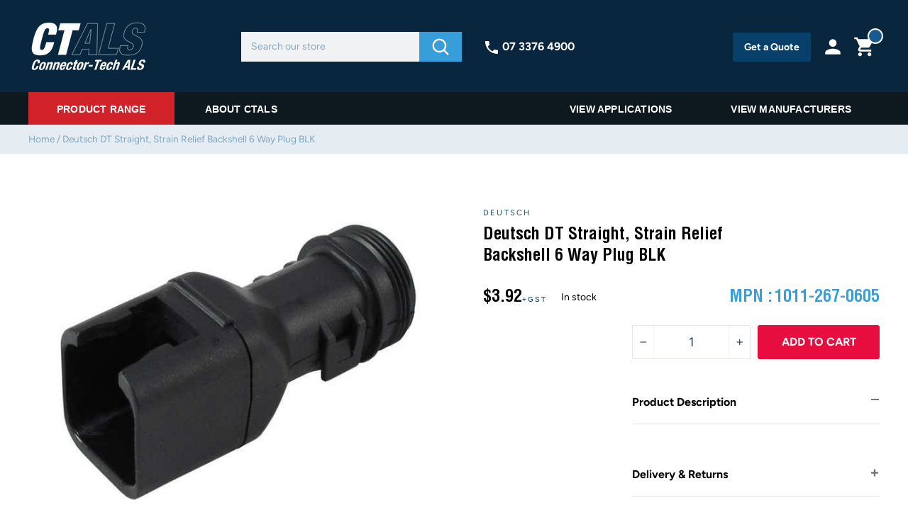

--- FILE ---
content_type: text/html; charset=utf-8
request_url: https://www.ctals.com.au/products/deutsch-dt-straight-strain-relief-backshell-6-way-plug-blk
body_size: 52027
content:
<!doctype html>
<html class="no-js" lang="en">
<head>


<!-- Added by AVADA SEO Suite -->



<meta property="og:site_name" content="Connector-Tech ALS">
<meta property="og:url" content="https://www.ctals.com.au/products/deutsch-dt-straight-strain-relief-backshell-6-way-plug-blk">
<meta property="og:title" content="Deutsch DT Straight, Strain Relief Backshell 6 Way Plug BLK">
<meta property="og:type" content="product">
<meta property="og:description" content="Connector-Tech ALS are specialists for harsh environment electrical connectors in Australia. We stock leading brands including Anderson, Deutsch & Phase 3."><meta property="product:availability" content="instock">
  <meta property="product:price:amount" content="3.92">
  <meta property="product:price:currency" content="AUD"><meta property="og:image" content="http://www.ctals.com.au/cdn/shop/products/0824787c171a51d8efc93334af80604c74c97ce0.jpg?v=1611906887">
<meta property="og:image:secure_url" content="https://www.ctals.com.au/cdn/shop/products/0824787c171a51d8efc93334af80604c74c97ce0.jpg?v=1611906887">
<meta property="og:image:width" content="">
<meta property="og:image:height" content="">
<meta property="og:image:alt" content="">
    
<meta name="twitter:site" content="@Connector-Tech ALS"><meta name="twitter:card" content="summary_large_image">
<meta name="twitter:title" content="Deutsch DT Straight, Strain Relief Backshell 6 Way Plug BLK">
<meta name="twitter:description" content="Connector-Tech ALS are specialists for harsh environment electrical connectors in Australia. We stock leading brands including Anderson, ...">
<meta name="twitter:image" content="http://www.ctals.com.au/cdn/shop/products/0824787c171a51d8efc93334af80604c74c97ce0.jpg?v=1611906887">
    

<meta name="google-site-verification" content="hnKopCXcGIHsDpxg5HHVhvL3cL4nU-4YlWXjAQ6THGg" />



<meta name="twitter:image" content="http://www.ctals.com.au/cdn/shop/products/0824787c171a51d8efc93334af80604c74c97ce0.jpg?v=1611906887">
    





<!-- /Added by AVADA SEO Suite -->

  <meta charset="utf-8">
  <meta http-equiv="X-UA-Compatible" content="IE=edge,chrome=1">
  <meta name="viewport" content="width=device-width,initial-scale=1">
  <meta name="theme-color" content="#08406c">
  <meta name="google-site-verification" content="hnKopCXcGIHsDpxg5HHVhvL3cL4nU-4YlWXjAQ6THGg" />
  <meta name="google-site-verification" content="D5Pi7EqAWLfp3UyAU9gcyHSLxJew5J_IlJrCVr2g3eU" />
  
  <script src="//code.jquery.com/jquery-3.5.1.min.js" type="text/javascript"></script>
  
  <link href="//www.ctals.com.au/cdn/shop/t/24/assets/slick.css?v=100431963982089937591640172638" rel="stylesheet" type="text/css" media="all" />
  <link href="//www.ctals.com.au/cdn/shop/t/24/assets/slick-theme.css?v=101555221544222836981640172637" rel="stylesheet" type="text/css" media="all" />
  <script src="//www.ctals.com.au/cdn/shop/t/24/assets/slick.js?v=68698607374072203031640172638" type="text/javascript"></script>
  
  <script src="//www.ctals.com.au/cdn/shop/t/24/assets/slick.js?v=68698607374072203031640172638" defer="defer"></script>


<link rel="shortcut icon" href="//www.ctals.com.au/cdn/shop/files/favicon1_32x32.png?v=1613739840" type="image/png" /><title>
    Deutsch DT Straight, Strain Relief Backshell 6 Way Plug BLK
</title>


  
  <style>
  
  @font-face {
  font-family: Figtree;
  font-weight: 400;
  font-style: normal;
  src: url("//www.ctals.com.au/cdn/fonts/figtree/figtree_n4.3c0838aba1701047e60be6a99a1b0a40ce9b8419.woff2") format("woff2"),
       url("//www.ctals.com.au/cdn/fonts/figtree/figtree_n4.c0575d1db21fc3821f17fd6617d3dee552312137.woff") format("woff");
}


  @font-face {
  font-family: Figtree;
  font-weight: 700;
  font-style: normal;
  src: url("//www.ctals.com.au/cdn/fonts/figtree/figtree_n7.2fd9bfe01586148e644724096c9d75e8c7a90e55.woff2") format("woff2"),
       url("//www.ctals.com.au/cdn/fonts/figtree/figtree_n7.ea05de92d862f9594794ab281c4c3a67501ef5fc.woff") format("woff");
}

  @font-face {
  font-family: Figtree;
  font-weight: 400;
  font-style: italic;
  src: url("//www.ctals.com.au/cdn/fonts/figtree/figtree_i4.89f7a4275c064845c304a4cf8a4a586060656db2.woff2") format("woff2"),
       url("//www.ctals.com.au/cdn/fonts/figtree/figtree_i4.6f955aaaafc55a22ffc1f32ecf3756859a5ad3e2.woff") format("woff");
}

  @font-face {
  font-family: Figtree;
  font-weight: 700;
  font-style: italic;
  src: url("//www.ctals.com.au/cdn/fonts/figtree/figtree_i7.06add7096a6f2ab742e09ec7e498115904eda1fe.woff2") format("woff2"),
       url("//www.ctals.com.au/cdn/fonts/figtree/figtree_i7.ee584b5fcaccdbb5518c0228158941f8df81b101.woff") format("woff");
}

</style>

 <link href="//www.ctals.com.au/cdn/shop/t/24/assets/owl.carousel.min.css?v=70516089817612781961640172602" rel="stylesheet" type="text/css" media="all" />
  <link href="//www.ctals.com.au/cdn/shop/t/24/assets/owl.theme.default.min.css?v=135046118358282713361640172603" rel="stylesheet" type="text/css" media="all" />
  <link href="//www.ctals.com.au/cdn/shop/t/24/assets/theme.scss.css?v=83648410742207304291759332262" rel="stylesheet" type="text/css" media="all" />
  <link href="//www.ctals.com.au/cdn/shop/t/24/assets/custom.css?v=28026711262866004551764743023" rel="stylesheet" type="text/css" media="all" />
  <link href="//www.ctals.com.au/cdn/shop/t/24/assets/custom_new.css?v=175706916069578861661689054782" rel="stylesheet" type="text/css" media="all" />
  
  <style>
    .collection-item__title {
      font-size: 24px;
    }

    @media screen and (max-width: 768px) {
      .collection-item__title {
        font-size: 19.2px;
      }
    }
  </style>

  <script>
    document.documentElement.className = document.documentElement.className.replace('no-js', 'js');

    window.theme = window.theme || {};
    theme.strings = {
      addToCart: "Add to cart",
      soldOut: "Sold Out",
      unavailable: "Unavailable",
      stockLabel: "in stock",
      savePrice: "Save [saved_amount]",
      cartSavings: "Account Discount [savings]",
      cartEmpty: "Your cart is currently empty.",
      cartTermsConfirmation: "You must agree with the terms and conditions of sales to check out"
    };
    theme.settings = {
      cartType: "page",
      moneyFormat: "${{amount}}",
      recentlyViewedEnabled: false,
      quickView: false,
      themeVersion: "1.2.1"
    };
  </script>
<!-- Google Tag Manager -->
<script>(function(w,d,s,l,i){w[l]=w[l]||[];w[l].push({'gtm.start':
new Date().getTime(),event:'gtm.js'});var f=d.getElementsByTagName(s)[0],
j=d.createElement(s),dl=l!='dataLayer'?'&l='+l:'';j.async=true;j.src=
'https://www.googletagmanager.com/gtm.js?id='+i+dl;f.parentNode.insertBefore(j,f);
})(window,document,'script','dataLayer','GTM-K3MCP8V');</script>
<!-- End Google Tag Manager -->
<!-- Global site tag (gtag.js) - GA4 Analytics -->
<script async src="https://www.googletagmanager.com/gtag/js?id=G-KSDQESPMQ2"></script>
<script>
  window.dataLayer = window.dataLayer || [];
  function gtag(){dataLayer.push(arguments);}
  gtag('js', new Date());
  gtag('config', 'G-KSDQESPMQ2');
</script>
<!-- End Global site tag (gtag.js) - GA4 Analytics -->

  <script>window.performance && window.performance.mark && window.performance.mark('shopify.content_for_header.start');</script><meta name="google-site-verification" content="hnKopCXcGIHsDpxg5HHVhvL3cL4nU-4YlWXjAQ6THGg">
<meta id="shopify-digital-wallet" name="shopify-digital-wallet" content="/34212479111/digital_wallets/dialog">
<meta name="shopify-checkout-api-token" content="0674529604d9c3bf2c2157805828baa8">
<meta id="in-context-paypal-metadata" data-shop-id="34212479111" data-venmo-supported="false" data-environment="production" data-locale="en_US" data-paypal-v4="true" data-currency="AUD">
<link rel="alternate" type="application/json+oembed" href="https://www.ctals.com.au/products/deutsch-dt-straight-strain-relief-backshell-6-way-plug-blk.oembed">
<script async="async" src="/checkouts/internal/preloads.js?locale=en-AU"></script>
<link rel="preconnect" href="https://shop.app" crossorigin="anonymous">
<script async="async" src="https://shop.app/checkouts/internal/preloads.js?locale=en-AU&shop_id=34212479111" crossorigin="anonymous"></script>
<script id="apple-pay-shop-capabilities" type="application/json">{"shopId":34212479111,"countryCode":"AU","currencyCode":"AUD","merchantCapabilities":["supports3DS"],"merchantId":"gid:\/\/shopify\/Shop\/34212479111","merchantName":"Connector-Tech ALS","requiredBillingContactFields":["postalAddress","email","phone"],"requiredShippingContactFields":["postalAddress","email","phone"],"shippingType":"shipping","supportedNetworks":["visa","masterCard","amex","jcb"],"total":{"type":"pending","label":"Connector-Tech ALS","amount":"1.00"},"shopifyPaymentsEnabled":true,"supportsSubscriptions":true}</script>
<script id="shopify-features" type="application/json">{"accessToken":"0674529604d9c3bf2c2157805828baa8","betas":["rich-media-storefront-analytics"],"domain":"www.ctals.com.au","predictiveSearch":true,"shopId":34212479111,"locale":"en"}</script>
<script>var Shopify = Shopify || {};
Shopify.shop = "connector-techals.myshopify.com";
Shopify.locale = "en";
Shopify.currency = {"active":"AUD","rate":"1.0"};
Shopify.country = "AU";
Shopify.theme = {"name":"CTALS | Xmas announcement","id":129719107843,"schema_name":"Impulse","schema_version":"1.2.1","theme_store_id":null,"role":"main"};
Shopify.theme.handle = "null";
Shopify.theme.style = {"id":null,"handle":null};
Shopify.cdnHost = "www.ctals.com.au/cdn";
Shopify.routes = Shopify.routes || {};
Shopify.routes.root = "/";</script>
<script type="module">!function(o){(o.Shopify=o.Shopify||{}).modules=!0}(window);</script>
<script>!function(o){function n(){var o=[];function n(){o.push(Array.prototype.slice.apply(arguments))}return n.q=o,n}var t=o.Shopify=o.Shopify||{};t.loadFeatures=n(),t.autoloadFeatures=n()}(window);</script>
<script>
  window.ShopifyPay = window.ShopifyPay || {};
  window.ShopifyPay.apiHost = "shop.app\/pay";
  window.ShopifyPay.redirectState = null;
</script>
<script id="shop-js-analytics" type="application/json">{"pageType":"product"}</script>
<script defer="defer" async type="module" src="//www.ctals.com.au/cdn/shopifycloud/shop-js/modules/v2/client.init-shop-cart-sync_BT-GjEfc.en.esm.js"></script>
<script defer="defer" async type="module" src="//www.ctals.com.au/cdn/shopifycloud/shop-js/modules/v2/chunk.common_D58fp_Oc.esm.js"></script>
<script defer="defer" async type="module" src="//www.ctals.com.au/cdn/shopifycloud/shop-js/modules/v2/chunk.modal_xMitdFEc.esm.js"></script>
<script type="module">
  await import("//www.ctals.com.au/cdn/shopifycloud/shop-js/modules/v2/client.init-shop-cart-sync_BT-GjEfc.en.esm.js");
await import("//www.ctals.com.au/cdn/shopifycloud/shop-js/modules/v2/chunk.common_D58fp_Oc.esm.js");
await import("//www.ctals.com.au/cdn/shopifycloud/shop-js/modules/v2/chunk.modal_xMitdFEc.esm.js");

  window.Shopify.SignInWithShop?.initShopCartSync?.({"fedCMEnabled":true,"windoidEnabled":true});

</script>
<script>
  window.Shopify = window.Shopify || {};
  if (!window.Shopify.featureAssets) window.Shopify.featureAssets = {};
  window.Shopify.featureAssets['shop-js'] = {"shop-cart-sync":["modules/v2/client.shop-cart-sync_DZOKe7Ll.en.esm.js","modules/v2/chunk.common_D58fp_Oc.esm.js","modules/v2/chunk.modal_xMitdFEc.esm.js"],"init-fed-cm":["modules/v2/client.init-fed-cm_B6oLuCjv.en.esm.js","modules/v2/chunk.common_D58fp_Oc.esm.js","modules/v2/chunk.modal_xMitdFEc.esm.js"],"shop-cash-offers":["modules/v2/client.shop-cash-offers_D2sdYoxE.en.esm.js","modules/v2/chunk.common_D58fp_Oc.esm.js","modules/v2/chunk.modal_xMitdFEc.esm.js"],"shop-login-button":["modules/v2/client.shop-login-button_QeVjl5Y3.en.esm.js","modules/v2/chunk.common_D58fp_Oc.esm.js","modules/v2/chunk.modal_xMitdFEc.esm.js"],"pay-button":["modules/v2/client.pay-button_DXTOsIq6.en.esm.js","modules/v2/chunk.common_D58fp_Oc.esm.js","modules/v2/chunk.modal_xMitdFEc.esm.js"],"shop-button":["modules/v2/client.shop-button_DQZHx9pm.en.esm.js","modules/v2/chunk.common_D58fp_Oc.esm.js","modules/v2/chunk.modal_xMitdFEc.esm.js"],"avatar":["modules/v2/client.avatar_BTnouDA3.en.esm.js"],"init-windoid":["modules/v2/client.init-windoid_CR1B-cfM.en.esm.js","modules/v2/chunk.common_D58fp_Oc.esm.js","modules/v2/chunk.modal_xMitdFEc.esm.js"],"init-shop-for-new-customer-accounts":["modules/v2/client.init-shop-for-new-customer-accounts_C_vY_xzh.en.esm.js","modules/v2/client.shop-login-button_QeVjl5Y3.en.esm.js","modules/v2/chunk.common_D58fp_Oc.esm.js","modules/v2/chunk.modal_xMitdFEc.esm.js"],"init-shop-email-lookup-coordinator":["modules/v2/client.init-shop-email-lookup-coordinator_BI7n9ZSv.en.esm.js","modules/v2/chunk.common_D58fp_Oc.esm.js","modules/v2/chunk.modal_xMitdFEc.esm.js"],"init-shop-cart-sync":["modules/v2/client.init-shop-cart-sync_BT-GjEfc.en.esm.js","modules/v2/chunk.common_D58fp_Oc.esm.js","modules/v2/chunk.modal_xMitdFEc.esm.js"],"shop-toast-manager":["modules/v2/client.shop-toast-manager_DiYdP3xc.en.esm.js","modules/v2/chunk.common_D58fp_Oc.esm.js","modules/v2/chunk.modal_xMitdFEc.esm.js"],"init-customer-accounts":["modules/v2/client.init-customer-accounts_D9ZNqS-Q.en.esm.js","modules/v2/client.shop-login-button_QeVjl5Y3.en.esm.js","modules/v2/chunk.common_D58fp_Oc.esm.js","modules/v2/chunk.modal_xMitdFEc.esm.js"],"init-customer-accounts-sign-up":["modules/v2/client.init-customer-accounts-sign-up_iGw4briv.en.esm.js","modules/v2/client.shop-login-button_QeVjl5Y3.en.esm.js","modules/v2/chunk.common_D58fp_Oc.esm.js","modules/v2/chunk.modal_xMitdFEc.esm.js"],"shop-follow-button":["modules/v2/client.shop-follow-button_CqMgW2wH.en.esm.js","modules/v2/chunk.common_D58fp_Oc.esm.js","modules/v2/chunk.modal_xMitdFEc.esm.js"],"checkout-modal":["modules/v2/client.checkout-modal_xHeaAweL.en.esm.js","modules/v2/chunk.common_D58fp_Oc.esm.js","modules/v2/chunk.modal_xMitdFEc.esm.js"],"shop-login":["modules/v2/client.shop-login_D91U-Q7h.en.esm.js","modules/v2/chunk.common_D58fp_Oc.esm.js","modules/v2/chunk.modal_xMitdFEc.esm.js"],"lead-capture":["modules/v2/client.lead-capture_BJmE1dJe.en.esm.js","modules/v2/chunk.common_D58fp_Oc.esm.js","modules/v2/chunk.modal_xMitdFEc.esm.js"],"payment-terms":["modules/v2/client.payment-terms_Ci9AEqFq.en.esm.js","modules/v2/chunk.common_D58fp_Oc.esm.js","modules/v2/chunk.modal_xMitdFEc.esm.js"]};
</script>
<script>(function() {
  var isLoaded = false;
  function asyncLoad() {
    if (isLoaded) return;
    isLoaded = true;
    var urls = ["https:\/\/cdn1.stamped.io\/files\/widget.min.js?shop=connector-techals.myshopify.com","https:\/\/static.klaviyo.com\/onsite\/js\/klaviyo.js?company_id=PX5pV8\u0026shop=connector-techals.myshopify.com","\/\/secure.apps.shappify.com\/apps\/csp\/customer_pricing.php?shop=connector-techals.myshopify.com","https:\/\/cp.boldapps.net\/csp_install_check.js?shop=connector-techals.myshopify.com","https:\/\/cp.boldapps.net\/js\/cspqb.js?shop=connector-techals.myshopify.com","https:\/\/d23dclunsivw3h.cloudfront.net\/redirect-app.js?shop=connector-techals.myshopify.com","https:\/\/static.klaviyo.com\/onsite\/js\/klaviyo.js?company_id=PX5pV8\u0026shop=connector-techals.myshopify.com","\/\/code.tidio.co\/kvbnvgvpmehuxrevipvvmdrm4nhinqpk.js?shop=connector-techals.myshopify.com","https:\/\/seo.apps.avada.io\/avada-seo-installed.js?shop=connector-techals.myshopify.com","https:\/\/cdn.rebuyengine.com\/onsite\/js\/rebuy.js?shop=connector-techals.myshopify.com"];
    for (var i = 0; i < urls.length; i++) {
      var s = document.createElement('script');
      s.type = 'text/javascript';
      s.async = true;
      s.src = urls[i];
      var x = document.getElementsByTagName('script')[0];
      x.parentNode.insertBefore(s, x);
    }
  };
  if(window.attachEvent) {
    window.attachEvent('onload', asyncLoad);
  } else {
    window.addEventListener('load', asyncLoad, false);
  }
})();</script>
<script id="__st">var __st={"a":34212479111,"offset":36000,"reqid":"8ef62293-909a-4adc-8d4d-83a47b348f9c-1769294478","pageurl":"www.ctals.com.au\/products\/deutsch-dt-straight-strain-relief-backshell-6-way-plug-blk","u":"6baa2eafa5b7","p":"product","rtyp":"product","rid":6441782771861};</script>
<script>window.ShopifyPaypalV4VisibilityTracking = true;</script>
<script id="captcha-bootstrap">!function(){'use strict';const t='contact',e='account',n='new_comment',o=[[t,t],['blogs',n],['comments',n],[t,'customer']],c=[[e,'customer_login'],[e,'guest_login'],[e,'recover_customer_password'],[e,'create_customer']],r=t=>t.map((([t,e])=>`form[action*='/${t}']:not([data-nocaptcha='true']) input[name='form_type'][value='${e}']`)).join(','),a=t=>()=>t?[...document.querySelectorAll(t)].map((t=>t.form)):[];function s(){const t=[...o],e=r(t);return a(e)}const i='password',u='form_key',d=['recaptcha-v3-token','g-recaptcha-response','h-captcha-response',i],f=()=>{try{return window.sessionStorage}catch{return}},m='__shopify_v',_=t=>t.elements[u];function p(t,e,n=!1){try{const o=window.sessionStorage,c=JSON.parse(o.getItem(e)),{data:r}=function(t){const{data:e,action:n}=t;return t[m]||n?{data:e,action:n}:{data:t,action:n}}(c);for(const[e,n]of Object.entries(r))t.elements[e]&&(t.elements[e].value=n);n&&o.removeItem(e)}catch(o){console.error('form repopulation failed',{error:o})}}const l='form_type',E='cptcha';function T(t){t.dataset[E]=!0}const w=window,h=w.document,L='Shopify',v='ce_forms',y='captcha';let A=!1;((t,e)=>{const n=(g='f06e6c50-85a8-45c8-87d0-21a2b65856fe',I='https://cdn.shopify.com/shopifycloud/storefront-forms-hcaptcha/ce_storefront_forms_captcha_hcaptcha.v1.5.2.iife.js',D={infoText:'Protected by hCaptcha',privacyText:'Privacy',termsText:'Terms'},(t,e,n)=>{const o=w[L][v],c=o.bindForm;if(c)return c(t,g,e,D).then(n);var r;o.q.push([[t,g,e,D],n]),r=I,A||(h.body.append(Object.assign(h.createElement('script'),{id:'captcha-provider',async:!0,src:r})),A=!0)});var g,I,D;w[L]=w[L]||{},w[L][v]=w[L][v]||{},w[L][v].q=[],w[L][y]=w[L][y]||{},w[L][y].protect=function(t,e){n(t,void 0,e),T(t)},Object.freeze(w[L][y]),function(t,e,n,w,h,L){const[v,y,A,g]=function(t,e,n){const i=e?o:[],u=t?c:[],d=[...i,...u],f=r(d),m=r(i),_=r(d.filter((([t,e])=>n.includes(e))));return[a(f),a(m),a(_),s()]}(w,h,L),I=t=>{const e=t.target;return e instanceof HTMLFormElement?e:e&&e.form},D=t=>v().includes(t);t.addEventListener('submit',(t=>{const e=I(t);if(!e)return;const n=D(e)&&!e.dataset.hcaptchaBound&&!e.dataset.recaptchaBound,o=_(e),c=g().includes(e)&&(!o||!o.value);(n||c)&&t.preventDefault(),c&&!n&&(function(t){try{if(!f())return;!function(t){const e=f();if(!e)return;const n=_(t);if(!n)return;const o=n.value;o&&e.removeItem(o)}(t);const e=Array.from(Array(32),(()=>Math.random().toString(36)[2])).join('');!function(t,e){_(t)||t.append(Object.assign(document.createElement('input'),{type:'hidden',name:u})),t.elements[u].value=e}(t,e),function(t,e){const n=f();if(!n)return;const o=[...t.querySelectorAll(`input[type='${i}']`)].map((({name:t})=>t)),c=[...d,...o],r={};for(const[a,s]of new FormData(t).entries())c.includes(a)||(r[a]=s);n.setItem(e,JSON.stringify({[m]:1,action:t.action,data:r}))}(t,e)}catch(e){console.error('failed to persist form',e)}}(e),e.submit())}));const S=(t,e)=>{t&&!t.dataset[E]&&(n(t,e.some((e=>e===t))),T(t))};for(const o of['focusin','change'])t.addEventListener(o,(t=>{const e=I(t);D(e)&&S(e,y())}));const B=e.get('form_key'),M=e.get(l),P=B&&M;t.addEventListener('DOMContentLoaded',(()=>{const t=y();if(P)for(const e of t)e.elements[l].value===M&&p(e,B);[...new Set([...A(),...v().filter((t=>'true'===t.dataset.shopifyCaptcha))])].forEach((e=>S(e,t)))}))}(h,new URLSearchParams(w.location.search),n,t,e,['guest_login'])})(!0,!0)}();</script>
<script integrity="sha256-4kQ18oKyAcykRKYeNunJcIwy7WH5gtpwJnB7kiuLZ1E=" data-source-attribution="shopify.loadfeatures" defer="defer" src="//www.ctals.com.au/cdn/shopifycloud/storefront/assets/storefront/load_feature-a0a9edcb.js" crossorigin="anonymous"></script>
<script crossorigin="anonymous" defer="defer" src="//www.ctals.com.au/cdn/shopifycloud/storefront/assets/shopify_pay/storefront-65b4c6d7.js?v=20250812"></script>
<script data-source-attribution="shopify.dynamic_checkout.dynamic.init">var Shopify=Shopify||{};Shopify.PaymentButton=Shopify.PaymentButton||{isStorefrontPortableWallets:!0,init:function(){window.Shopify.PaymentButton.init=function(){};var t=document.createElement("script");t.src="https://www.ctals.com.au/cdn/shopifycloud/portable-wallets/latest/portable-wallets.en.js",t.type="module",document.head.appendChild(t)}};
</script>
<script data-source-attribution="shopify.dynamic_checkout.buyer_consent">
  function portableWalletsHideBuyerConsent(e){var t=document.getElementById("shopify-buyer-consent"),n=document.getElementById("shopify-subscription-policy-button");t&&n&&(t.classList.add("hidden"),t.setAttribute("aria-hidden","true"),n.removeEventListener("click",e))}function portableWalletsShowBuyerConsent(e){var t=document.getElementById("shopify-buyer-consent"),n=document.getElementById("shopify-subscription-policy-button");t&&n&&(t.classList.remove("hidden"),t.removeAttribute("aria-hidden"),n.addEventListener("click",e))}window.Shopify?.PaymentButton&&(window.Shopify.PaymentButton.hideBuyerConsent=portableWalletsHideBuyerConsent,window.Shopify.PaymentButton.showBuyerConsent=portableWalletsShowBuyerConsent);
</script>
<script data-source-attribution="shopify.dynamic_checkout.cart.bootstrap">document.addEventListener("DOMContentLoaded",(function(){function t(){return document.querySelector("shopify-accelerated-checkout-cart, shopify-accelerated-checkout")}if(t())Shopify.PaymentButton.init();else{new MutationObserver((function(e,n){t()&&(Shopify.PaymentButton.init(),n.disconnect())})).observe(document.body,{childList:!0,subtree:!0})}}));
</script>
<link id="shopify-accelerated-checkout-styles" rel="stylesheet" media="screen" href="https://www.ctals.com.au/cdn/shopifycloud/portable-wallets/latest/accelerated-checkout-backwards-compat.css" crossorigin="anonymous">
<style id="shopify-accelerated-checkout-cart">
        #shopify-buyer-consent {
  margin-top: 1em;
  display: inline-block;
  width: 100%;
}

#shopify-buyer-consent.hidden {
  display: none;
}

#shopify-subscription-policy-button {
  background: none;
  border: none;
  padding: 0;
  text-decoration: underline;
  font-size: inherit;
  cursor: pointer;
}

#shopify-subscription-policy-button::before {
  box-shadow: none;
}

      </style>

<script>window.performance && window.performance.mark && window.performance.mark('shopify.content_for_header.end');</script>
<script id="bold-platform-data" type="application/json">
    {
        "shop": {
            "domain": "www.ctals.com.au",
            "permanent_domain": "connector-techals.myshopify.com",
            "url": "https://www.ctals.com.au",
            "secure_url": "https://www.ctals.com.au",
            "money_format": "${{amount}}",
            "currency": "AUD"
        },
        "customer": {
            "id": null,
            "tags": null
        },
        "cart": {"note":null,"attributes":{},"original_total_price":0,"total_price":0,"total_discount":0,"total_weight":0.0,"item_count":0,"items":[],"requires_shipping":false,"currency":"AUD","items_subtotal_price":0,"cart_level_discount_applications":[],"checkout_charge_amount":0},
        "template": "product",
        "product": {"id":6441782771861,"title":"Deutsch DT Straight, Strain Relief Backshell 6 Way Plug BLK","handle":"deutsch-dt-straight-strain-relief-backshell-6-way-plug-blk","description":"","published_at":"2022-09-14T13:34:21+10:00","created_at":"2021-01-29T11:47:56+10:00","vendor":"Deutsch","type":"Backshell","tags":["1.51 - 2.00mm2","10.1 - 20.0A","6","Deutsch"],"price":392,"price_min":392,"price_max":392,"available":true,"price_varies":false,"compare_at_price":null,"compare_at_price_min":0,"compare_at_price_max":0,"compare_at_price_varies":false,"variants":[{"id":38036020986005,"title":"Default Title","option1":"Default Title","option2":null,"option3":null,"sku":"1011-267-0605","requires_shipping":true,"taxable":true,"featured_image":null,"available":true,"name":"Deutsch DT Straight, Strain Relief Backshell 6 Way Plug BLK","public_title":null,"options":["Default Title"],"price":392,"weight":9,"compare_at_price":null,"inventory_management":"shopify","barcode":null,"requires_selling_plan":false,"selling_plan_allocations":[],"quantity_rule":{"min":1,"max":null,"increment":1}}],"images":["\/\/www.ctals.com.au\/cdn\/shop\/products\/0824787c171a51d8efc93334af80604c74c97ce0.jpg?v=1611906887"],"featured_image":"\/\/www.ctals.com.au\/cdn\/shop\/products\/0824787c171a51d8efc93334af80604c74c97ce0.jpg?v=1611906887","options":["Title"],"media":[{"alt":"Deutsch DT Straight, Strain Relief Backshell 6 Way Plug BLK - Connector-Tech ALS","id":19458510520469,"position":1,"preview_image":{"aspect_ratio":1.333,"height":480,"width":640,"src":"\/\/www.ctals.com.au\/cdn\/shop\/products\/0824787c171a51d8efc93334af80604c74c97ce0.jpg?v=1611906887"},"aspect_ratio":1.333,"height":480,"media_type":"image","src":"\/\/www.ctals.com.au\/cdn\/shop\/products\/0824787c171a51d8efc93334af80604c74c97ce0.jpg?v=1611906887","width":640}],"requires_selling_plan":false,"selling_plan_groups":[],"content":""},
        "collection": null
    }
</script>

<style>
    .money[data-product-id], .money[data-product-handle], .money[data-variant-id], .money[data-line-index], .money[data-cart-total] {
        animation: moneyAnimation 0s 2s forwards;
        visibility: hidden;
    }
    @keyframes moneyAnimation {
        to   { visibility: visible; }
    }
</style>
<script src="https://static.boldcommerce.com/bold-platform/sf/pr.js" type="text/javascript"></script><!--[if lt IE 9]>
<script src="//cdnjs.cloudflare.com/ajax/libs/html5shiv/3.7.2/html5shiv.min.js" type="text/javascript"></script>
<![endif]-->
<!--[if (lte IE 9) ]><script src="//www.ctals.com.au/cdn/shop/t/24/assets/match-media.min.js?v=159635276924582161481640172596" type="text/javascript"></script><![endif]-->

  
  
  
  
  <script src="//www.ctals.com.au/cdn/shop/t/24/assets/owl.carousel.min.js?v=78261826510217283531640172603" type="text/javascript"></script>

  
  
  <script>theme.jQuery = jQuery;</script>

  
  <script src="//www.ctals.com.au/cdn/shop/t/24/assets/vendor.js?v=34290589262863593091640172645" defer="defer"></script>


  
  <script src="//www.ctals.com.au/cdn/shop/t/24/assets/stickybits.min.js?v=134003612480438948401640172642" defer="defer"></script>



  

  
  <script src="//www.ctals.com.au/cdn/shop/t/24/assets/theme.js?v=171026227524982235911640172681" defer="defer"></script>


<meta name="description" content="" /><!-- BeginShopPopAddon --><script>  Shopify.shopPopSettings = {"proof_enabled":false,"proof_show_add_to_cart":true,"proof_mobile_enabled":true,"proof_mobile_position":"Bottom","proof_desktop_position":"Bottom Left","proof_show_on_product_page":true,"proof_hide_notification_after":30,"proof_display_time":6,"proof_interval_time":10,"proof_order_random":false,"proof_fetch_count":30,"proof_cycle":true,"proof_anonymize":true,"proof_anonymize_text":null,"proof_hours_before_obscure":72,"proof_sequential":true,"proof_top":10,"proof_left":10,"proof_right":10,"proof_bottom":10,"proof_background_color":"#12283a","proof_font_color":"#fff","proof_custom_css":null,"proof_border_radius":9999,"proof_first_interval_time":15,"proof_locale":"en"};</script><!-- EndShopPopAddon -->

  <script src="//www.ctals.com.au/cdn/shop/t/24/assets/click-and-collect-es5-min.js?v=23898426467322296761640172562" type="text/javascript"></script>
  
  


  
  
  <div id="stamped-reviews-widget" data-widget-type="drawer" data-show-avatar="true" data-position="left" data-background-color="#ffcc00" data-min-rating="4"></div>
  
  <!-- Algolia head -->
<script type="text/template" id="template_algolia_money_format">${{amount}}
</script>
<script type="text/template" id="template_algolia_current_collection_id">{
    "currentCollectionID": 
}
</script>
<script type="text/template" id="template_algolia_autocomplete"><div class="
  aa-columns-container

  [[# with.articles ]] aa-with-articles [[/ with.articles ]]
  [[^ with.articles ]] aa-without-articles [[/ with.articles ]]

  [[# with.collections ]] aa-with-collections [[/ with.collections ]]
  [[^ with.collections ]] aa-without-collections [[/ with.collections ]]

  [[# with.footer ]] aa-with-footer [[/ with.footer ]]
  [[^ with.footer ]] aa-without-footer [[/ with.footer ]]

  [[# with.poweredBy ]] aa-with-powered-by [[/ with.poweredBy ]]
  [[^ with.poweredBy ]] aa-without-powered-by [[/ with.poweredBy ]]

  [[# with.products ]] aa-with-products [[/ with.products ]]
  [[^ with.products ]] aa-without-products [[/ with.products ]]

  [[# with.pages ]] aa-with-pages [[/ with.pages ]]
  [[^ with.pages ]] aa-without-pages [[/ with.pages ]]
">
  <div class="aa-dataset-products aa-right-column"></div>

  <div class="aa-left-column">
    <div class="aa-collections">
      <div class="aa-collections-header">
        Collections
      </div>
      <div class="aa-dataset-collections"></div>
    </div>

    <div class="aa-articles">
      <div class="aa-articles-header">
        Blog posts
      </div>
      <div class="aa-dataset-articles"></div>
    </div>

    <div class="aa-pages">
      <div class="aa-pages-header">
        Pages
      </div>
      <div class="aa-dataset-pages"></div>
    </div>

    <div class="aa-powered-by">
      <a
        class="aa-powered-by-logo"
        href="https://www.algolia.com/?utm_source=shopify&utm_medium=link&utm_campaign=autocomplete-[[ storeName ]]"
      ></a>
    </div>
  </div>
</div>
</script>
<script type="text/template" id="template_algolia_autocomplete.css">.algolia-autocomplete {
  box-sizing: border-box;

  background: white;
  border: 1px solid #CCC;
  border-top: 2px solid [[ colors.main ]];

  z-index: 10000 !important;

  color: black;

  text-align: left;
}

.aa-dropdown-menu .aa-highlight {
  color: black;
  font-weight: bold;
}

.aa-dropdown-menu .aa-cursor {
  cursor: pointer;
  background: #f8f8f8;
}

/* Resets */
.aa-dropdown-menu div,
.aa-dropdown-menu p,
.aa-dropdown-menu span,
.aa-dropdown-menu a {
  box-sizing: border-box;

  margin: 0;
  padding: 0;

  line-height: 1;
  font-size: initial;
}

/* Links */
.aa-dropdown-menu a,
.aa-dropdown-menu a:hover,
.aa-dropdown-menu a:focus,
.aa-dropdown-menu a:active {
  font-weight: initial;
  font-style: initial;
  text-decoration: initial;

  color: [[ colors.main ]];
}

.aa-dropdown-menu a:hover,
.aa-dropdown-menu a:focus,
.aa-dropdown-menu a:active {
  text-decoration: underline;
}

/* Column layout */
.aa-dropdown-menu .aa-left-column,
.aa-dropdown-menu .aa-right-column {
  position: relative;

  padding: 24px 24px 0 24px;
}

.aa-dropdown-menu-size-xs .aa-left-column,
.aa-dropdown-menu-size-xs .aa-right-column,
.aa-dropdown-menu-size-sm .aa-left-column,
.aa-dropdown-menu-size-sm .aa-right-column {
  padding: 24px 12px 0 12px;
}

.aa-dropdown-menu .aa-with-powered-by .aa-left-column {
  padding-bottom: 48px;
}

.aa-dropdown-menu-size-xs .aa-left-column,
.aa-dropdown-menu-size-sm .aa-left-column {
  padding-top: 0;
  padding-bottom: 32px;
}

.aa-dropdown-menu-size-xs .aa-without-powered-by .aa-left-column,
.aa-dropdown-menu-size-sm .aa-without-powered-by .aa-left-column {
  padding-bottom: 0;
}

.aa-dropdown-menu-size-lg .aa-columns-container {
  direction: rtl;

  width: 100%;

  display: table;
  table-layout: fixed;
}

.aa-dropdown-menu-size-lg .aa-left-column,
.aa-dropdown-menu-size-lg .aa-right-column {
  display: table-cell;
  direction: ltr;
  vertical-align: top;
}

.aa-dropdown-menu-size-lg .aa-left-column {
  width: 30%;
}

.aa-dropdown-menu-size-lg .aa-without-articles.aa-without-collections .aa-left-column {
  display: none;
}

.aa-dropdown-menu-size-lg .aa-without-products .aa-left-column {
  width: 100%;
}

.aa-dropdown-menu-size-lg .aa-right-column {
  width: 70%;
  border-left: 1px solid #ebebeb;

  padding-bottom: 64px;
}

.aa-dropdown-menu-size-lg .aa-without-footer .aa-right-column {
  padding-bottom: 0;
}

.aa-dropdown-menu-size-lg .aa-without-articles.aa-without-collections .aa-right-column {
  width: 100%;
  border-left: none;
}

.aa-dropdown-menu-size-lg .aa-without-products .aa-right-column {
  display: none;
}

/* Products group */
.aa-dropdown-menu .aa-dataset-products .aa-suggestions:after {
  content: '';
  display: block;
  clear: both;
}

.aa-dropdown-menu .aa-without-products .aa-dataset-products {
  display: none;
}

.aa-dropdown-menu .aa-products-empty {
  margin-bottom: 16px;
}

.aa-dropdown-menu .aa-products-empty .aa-no-result {
  color: [[ colors.secondary ]];
}

.aa-dropdown-menu .aa-products-empty .aa-see-all {
  margin-top: 8px;
}

/* Product */
.aa-dropdown-menu .aa-dataset-products .aa-suggestion {
  float: left;

  width: 50%;

  margin-bottom: 16px;
  margin-top: -4px; /* -$v_padding */
}

.aa-dropdown-menu-size-xs .aa-dataset-products .aa-suggestion,
.aa-dropdown-menu-size-sm .aa-dataset-products .aa-suggestion {
  width: 100%;
}

.aa-dropdown-menu .aa-product {
  position: relative;
  min-height: 56px; /* $img_size + 2 * $v_padding */

  padding: 4px 16px; /* $v_padding, $h_padding */
}

.aa-dropdown-menu .aa-product-picture {
  position: absolute;

  width: 48px; /* $img_size */
  height: 48px; /* $img_size */

  top: 4px; /* $v_padding */
  left: 16px; /* $h_padding */

  background-position: center center;
  background-size: contain;
  background-repeat: no-repeat;
}

.aa-dropdown-menu .aa-product-text {
  margin-left: 64px; /* $img_size + $h_padding */
}

.aa-dropdown-menu-size-xs .aa-product {
  padding: 4px;
}

.aa-dropdown-menu-size-xs .aa-product-picture {
  display: none;
}

.aa-dropdown-menu-size-xs .aa-product-text {
  margin: 0;
}

.aa-dropdown-menu .aa-product-info {
  font-size: 0.85em;
  color: [[ colors.secondary ]];
}

.aa-dropdown-menu .aa-product-info .aa-highlight {
  font-size: 1em;
}

.aa-dropdown-menu .aa-product-price {
  color: [[ colors.main ]];
}

.aa-dropdown-menu .aa-product-title,
.aa-dropdown-menu .aa-product-info {
  width: 100%;

  margin-top: -0.4em;

  white-space: nowrap;
  overflow: hidden;
  text-overflow: ellipsis;

  line-height: 1.5;
}

/* Collections, Articles & Pages */
.aa-dropdown-menu .aa-without-collections .aa-collections {
  display: none;
}

.aa-dropdown-menu .aa-without-articles .aa-articles {
  display: none;
}

.aa-dropdown-menu .aa-without-pages .aa-pages {
  display: none;
}

.aa-dropdown-menu .aa-collections,
.aa-dropdown-menu .aa-articles,
.aa-dropdown-menu .aa-pages {
  margin-bottom: 24px;
}

.aa-dropdown-menu .aa-collections-empty .aa-no-result,
.aa-dropdown-menu .aa-articles-empty .aa-no-result,
.aa-dropdown-menu .aa-pages-empty .aa-no-result {
  opacity: 0.7;
}

.aa-dropdown-menu .aa-collections-header,
.aa-dropdown-menu .aa-articles-header,
.aa-dropdown-menu .aa-pages-header {
  margin-bottom: 8px;

  text-transform: uppercase;
  font-weight: bold;
  font-size: 0.8em;

  color: [[ colors.secondary ]];
}

.aa-dropdown-menu .aa-collection,
.aa-dropdown-menu .aa-article,
.aa-dropdown-menu .aa-page {
  padding: 4px;
}

/* Footer */

.aa-dropdown-menu .aa-footer {
  display: block;

  width: 100%;

  position: absolute;
  left: 0;
  bottom: 0;

  padding: 16px 48px;

  background-color: #f8f8f8;
}

.aa-dropdown-menu-size-xs .aa-footer,
.aa-dropdown-menu-size-sm .aa-footer,
.aa-dropdown-menu-size-md .aa-footer {
  display: none;
}

/* Powered By */

.aa-dropdown-menu .aa-without-powered-by .aa-powered-by {
  display: none;
}

.aa-dropdown-menu .aa-powered-by {
  width: 100%;

  position: absolute;
  left: 0;
  bottom: 16px;

  text-align: center;
  font-size: 0.8em;
  color: [[ colors.secondary ]];
}

.aa-dropdown-menu .aa-powered-by-logo {
  display: inline-block;

  width: 142px;
  height: 24px;

  margin-bottom: -6px;

  background-position: center center;
  background-size: contain;
  background-repeat: no-repeat;
  background-image: url([data-uri]);
}
</script>
<script type="text/template" id="template_algolia_autocomplete_pages_empty"><div class="aa-pages-empty">
  <div class="aa-no-result">
    [[ translations.noPageFound ]]
  </div>
</div>
</script>
<script type="text/template" id="template_algolia_autocomplete_page"><div class="aa-page">
  <div class="aa-picture" style="background-image: url('[[# helpers.iconImage ]][[/ helpers.iconImage ]]')"></div>
  <div class="aa-text">
    <span class="aa-title">[[& _highlightResult.title.value ]]</span>
  </div>
</div>
</script>
<script type="text/template" id="template_algolia_autocomplete_collection"><div class="aa-collection">
  <div class="aa-picture" style="background-image: url('[[# helpers.iconImage ]][[/ helpers.iconImage ]]')"></div>
  <div class="aa-text">
    <span class="aa-title">[[& _highlightResult.title.value ]]</span>
  </div>
</div>
</script>
<script type="text/template" id="template_algolia_autocomplete_collections_empty"><div class="aa-collections-empty">
  <div class="aa-no-result">
    [[ translations.noCollectionFound ]]
  </div>
</div>
</script>
<script type="text/template" id="template_algolia_autocomplete_article"><div class="aa-article">
  <div class="aa-text">
    <span class="aa-title">[[& _highlightResult.title.value ]]</span>
  </div>
</div>
</script>
<script type="text/template" id="template_algolia_autocomplete_articles_empty"><div class="aa-articles-empty">
  <div class="aa-no-result">
    No article found
  </div>
</div>
</script>
<script type="text/template" id="template_algolia_autocomplete_product"><div data-algolia-index="[[ _index ]]" data-algolia-position="[[ _position ]]" data-algolia-queryid="[[ queryID ]]" data-algolia-objectid="[[ objectID ]]" class="aa-product">
  <div class="aa-product-picture" style="background-image: url('[[# helpers.thumbImage ]][[/ helpers.thumbImage ]]')"></div>
  <div class="aa-product-text">
    <p class="aa-product-title">
      [[# helpers.fullHTMLTitle ]][[/ helpers.fullHTMLTitle ]]
    </p>
    <p class="aa-product-info" style="display:none;">
      [[# product_type ]]
        [[& _highlightResult.product_type.value ]]
      [[/ product_type ]]
      [[# vendor ]]
        [[# helpers.by ]] [[& _highlightResult.vendor.value ]] [[/ helpers.by ]]
      [[/ vendor ]]
    </p>
    <p class="aa-product-info">
      [[# sku ]] MPN : [[ sku ]][[/ sku ]]
    </p>
    <p class="aa-product-price">
      [[# helpers.autocompletePrice ]][[/ helpers.autocompletePrice ]]
    </p>
  </div>
</div>
</script>
<script type="text/template" id="template_algolia_autocomplete_products_empty"><div class="aa-products-empty">
  <p class="aa-no-result">
    [[# helpers.no_result_for ]] "[[ query ]]" [[/ helpers.no_result_for]]
  </p>

  <p class="aa-see-all">
    <a href="/search?q=">
      [[ translations.allProducts ]]
    </a>
  </p>
</div>
</script>
<script type="text/template" id="template_algolia_autocomplete_footer"><div class="aa-footer">
  [[ translations.allProducts ]]
  <a class="aa-footer-link" href="/search?q=[[ query ]]">
    [[ translations.matching ]]
    <span class="aa-query">
      "[[ query ]]"
    </span>
  </a>
  (<span class="aa-nbhits">[[# helpers.formatNumber ]][[ nbHits ]][[/ helpers.formatNumber ]]</span>)
</div>
</script>
<script type="text/template" id="template_algolia_instant_search"><div class="page-width">
  <div class="ais-page">
  
  <div class="ais-facets-button">
    Show filters
  </div>
  
  
  <div class="ais-facets">
      <div class="ais-clear-refinements-container"></div>
      <div class="ais-current-refined-values-container"></div>
    [[# facets ]]
      <div class="ais-facet-[[ type ]] ais-facet-[[ escapedName ]]">
        <div class="ais-range-slider--header ais-facet--header ais-header">[[ title ]]</div>
        <div class="ais-facet-[[ escapedName ]]-container"></div>
      </div>
    [[/ facets ]]
  </div>
   
  
  <div class="ais-block">
    <div class="ais-input">
      <div class="ais-input--label">
        [[ translations.search ]]
      </div>
      <div class="ais-search-box-container"></div>
      <div class="ais-input-button">
        <div class="ais-clear-input-icon"></div>
        <a title="Search by Algolia - Click to know more" href="https://www.algolia.com/?utm_source=shopify&utm_medium=link&utm_campaign=instantsearch-[[ storeName ]]">
          <div class="ais-algolia-icon"></div>
        </a>
      </div>
    </div>
    <div class="ais-search-header">
      <div class="ais-stats-container"></div>
      <div class="ais-change-display">
        <span class="ais-change-display-block ais-change-display-selected"><i class="fa fa-th-large"></i></span>
        <span class="ais-change-display-list"><i class="fa fa-th-list"></i></span>
      </div>
      <div class="ais-sort">
        [[# multipleSortOrders ]]
        [[ translations.sortBy ]] <span class="ais-sort-orders-container"></span>
        [[/ multipleSortOrders ]]

        [[^ multipleSortOrders ]]
        [[ translations.sortBy ]] [[ translations.relevance ]]
        [[/ multipleSortOrders ]]
      </div>
    </div>
    <div class="ais-hits-container ais-results-as-block"></div>
  </div>
  <div class="ais-pagination-container"></div>
</div>
  </div>
</script>
<script type="text/template" id="template_algolia_instant_search.css">.ais-page .aa-highlight {
  color: black;
  font-weight: bold;
}

/* Resets */
.ais-page div,
.ais-page p,
.ais-page span,
.ais-page a,
.ais-page ul,
.ais-page li,
.ais-page input {
  box-sizing: border-box;

  margin: 0;
  padding: 0;

  line-height: 1;
  font-size: initial;
}

.ais-page input {
  padding-left: 24px !important;
}

/* Links */
.ais-page .ais-link,
.ais-page a,
.ais-page a:hover,
.ais-page a:focus,
.ais-page a:active {
  font-weight: initial;
  font-style: initial;
  text-decoration: initial;

  color: [[ colors.main ]];

  cursor: pointer;
}

.ais-page a:hover,
.ais-page a:focus,
.ais-page a:active,
.ais-page .ais-link:hover {
  text-decoration: underline;
}

/* Columns */
.ais-page .ais-facets {
  width: 25%;
  float: left;
  padding-right: 8px;
  position: relative;
}

.ais-page .ais-block {
  width: 75%;
  float: right;
  padding-left: 8px;
}

.ais-results-size-xs .ais-page .ais-facets,
.ais-results-size-xs .ais-page .ais-block,
.ais-results-size-sm .ais-page .ais-facets,
.ais-results-size-sm .ais-page .ais-block {
  width: 100%;
  padding-left: 0px;
}

.ais-page .ais-Pagination-list {
  clear: both;
}

/* Refine button */
.ais-page .ais-facets-button {
  display: none;

  margin: 16px 0;
  padding: 8px;

  border: 1px solid #e0e0e0;
  text-align: center;

  cursor: pointer;
}

.ais-results-size-xs .ais-page .ais-facets-button,
.ais-results-size-sm .ais-page .ais-facets-button {
  display: block;
}

.ais-results-size-xs .ais-page .ais-facets,
.ais-results-size-sm .ais-page .ais-facets {
  display: none;
}

.ais-results-size-xs .ais-page .ais-facets__shown,
.ais-results-size-sm .ais-page .ais-facets__shown {
  display: block;
}

/* Facets */
.ais-page .ais-facet {
  border: solid #e0e0e0;
  border-width: 0 1px 1px;

  margin-bottom: 16px;
  padding: 8px;

  color: #636363;
}

.ais-page .ais-facet a,
.ais-page .ais-facet a:hover,
.ais-page .ais-facet a:focus,
.ais-page .ais-facet a:active {
  color: #666;
}

.ais-page .ais-facet--header {
  border: solid #e0e0e0;
  border-width: 1px 1px 0;

  padding: 6px 8px;

  background: #f4f4f4;

  font-size: 0.95em;
  color: #757575;
  text-transform: uppercase;
}

.ais-page .ais-facet--body {
  padding: 8px;
}

.ais-page .ais-facet--item {
  position: relative;
  width: 100%;

  padding: 6px 50px 6px 0;

  cursor: pointer;
}

.ais-page .ais-facet--label {
  display: inline-block;
  margin-top: -0.15em;
  margin-bottom: -0.15em;

  width: 100%;

  white-space: nowrap;
  overflow: hidden;
  text-overflow: ellipsis;

  cursor: pointer;

  line-height: 1.3;
}

.ais-page .ais-facet--count {
  [[#distinct]]
    display: none;
  [[/distinct]]

  position: absolute;

  top: 6px;
  right: 0px;

  color: [[ colors.secondary ]];
}

.ais-page .ais-RefinementList-item--selected {
  font-weight: bold;
}

.ais-page .ais-RefinementList-item--selected,
.ais-page .ais-facet--item:hover {
  margin-left: -8px;
  padding-left: 4px;
  padding-right: 42px;

  border-left: 4px solid [[ colors.main ]];
}

.ais-page .ais-RefinementList-item--selected .ais-facet--count,
.ais-page .ais-facet--item:hover .ais-facet--count {
  right: -8px;
}

.ais-page .ais-CurrentRefinements {
  position: relative;
}

.ais-page .ais-CurrentRefinements--header {
  padding-right: 72px;
}

.ais-page .ais-clear-refinements-container {
  position: absolute;
  right: 11px;
  top: 1px;
}

.ais-page .ais-ClearRefinements-button {
  border: 0;
  background: 0;
  color: #666;
}

.ais-page .ais-ClearRefinements-button:hover {
  text-decoration: underline;
}

.ais-page .ais-CurrentRefinements-label {
  display: table;

  width: 100%;
  margin: 4px 0;

  border: 1px solid #e0e0e0;

  cursor: pointer;
}

.ais-page .ais-CurrentRefinements-label:before {
  content: '\2a2f';
  display: table-cell;
  vertical-align: middle;

  width: 0;
  padding: 4px 6px;

  background: #e0e0e0;
}

.ais-page .ais-CurrentRefinements-label div {
  display: inline;
}

.ais-page .ais-CurrentRefinements-label > div {
  display: table-cell;
  vertical-align: middle;

  margin-top: -0.15em;
  margin-bottom: -0.15em;
  padding: 4px 6px;

  background: #f4f4f4;

  width: 100%;
  max-width: 1px;

  white-space: nowrap;
  overflow: hidden;
  text-overflow: ellipsis;

  line-height: 1.3;
}

.ais-page .ais-CurrentRefinements-label:hover {
  text-decoration: none;
}

.ais-page .ais-CurrentRefinements-label:hover > div {
  text-decoration: line-through;
}

.ais-page .ais-CurrentRefinements-label {
  font-weight: bold;
}

.ais-RangeSlider .rheostat-tooltip {
  display: none;
  background: transparent;
  position: absolute;
  font-size: 0.8em;
  transform: translate(-50%, -100%);
  left: 50%;
  line-height: 1.5em;
  text-align: center;
}

.ais-page .ais-current-refined-values--link {
  display: table;
  width: 100%;
  margin: 4px 0;
  border: 1px solid #e0e0e0;
  cursor: pointer;
}

.ais-page .ais-current-refined-values--link:hover {
  text-decoration: none;
}

.ais-page .ais-current-refined-values--link:before {
  content: '\2a2f';
  display: table-cell;
  vertical-align: middle;
  width: 0;
  padding: 4px 6px;
  background: #e0e0e0;
}

.ais-page .ais-current-refined-values--link div {
  display: inline;
}

.ais-page .ais-current-refined-values--link > div {
  display: table-cell;
  vertical-align: middle;
  margin-top: -0.15em;
  margin-bottom: -0.15em;
  padding: 4px 6px;
  background: #f4f4f4;
  width: 100%;
  max-width: 1px;
  white-space: nowrap;
  overflow: hidden;
  text-overflow: ellipsis;
  line-height: 1.3;
}

.ais-page .ais-current-refined-values--link:hover > div {
  text-decoration: line-through;
}

.ais-page .ais-current-refined-values--label {
  font-weight: bold;
}

.ais-RangeSlider .rheostat-handle:hover .rheostat-tooltip {
  display: block;
}

.ais-RangeSlider .rheostat-handle {
  background: #fff;
  border-radius: 50%;
  cursor: grab;
  height: 20px;
  outline: none;
  transform: translate(-50%, calc(-50% + -3px));
  border: 1px solid #ccc;
  width: 20px;
  z-index: 1;
}

.ais-RangeSlider .rheostat-value {
  padding-top: 15px;
  font-size: 0.8em;
  transform: translateX(-50%);
  position: absolute;
}

.ais-RangeSlider .rheostat-horizontal {
  cursor: pointer;
  margin: 16px 16px 24px;
}

.ais-RangeSlider .rheostat-background {
  background-color: rgba(65, 66, 71, 0.08);
  border: 1px solid #ddd;
  height: 6px;
}

.ais-RangeSlider .rheostat-progress {
  background-color: [[ colors.main ]];
  cursor: pointer;
  height: 4px;
  top: 1px;
  position: absolute;
}

.ais-RangeSlider .rheostat-marker-horizontal {
  background: #ddd;
  width: 1px;
  height: 5px;
  pointer-events: none;
}

.ais-RangeSlider .rheostat-marker-large {
  background: #ddd;
  width: 2px;
  height: 12px;
}

/* Search box */

.ais-page .ais-input {
  display: table;
  width: 100%;

  border: 2px solid [[ colors.main ]];
}

.ais-page .ais-input--label {
  display: table-cell;
  vertical-align: middle;

  width: 0;

  padding: 8px;
  padding-right: 24px;

  white-space: nowrap;
  color: white;
  background: [[ colors.main ]];
}

.ais-results-size-xs .ais-page .ais-input--label {
  display: none;
}

.ais-page .ais-search-box-container {
  display: table-cell;
  width: 100%;
  vertical-align: middle;
}

.ais-page .ais-SearchBox-input {
  width: 100%;
  padding: 8px 16px 8px 4px;

  border: none;
}

.ais-page .ais-SearchBox-input::-ms-clear {
  display: none;
  width: 0;
  height: 0;
}

.ais-page .ais-SearchBox-input,
.ais-page .ais-SearchBox-input:focus {
  outline: 0;
  box-shadow: none;

  height: 32px;
  padding: 0 8px;
}

.ais-page .ais-input-button {
  display: table-cell;
  vertical-align: middle;

  width: 0;
  padding: 4px 8px;
}

.ais-page .ais-clear-input-icon,
.ais-page .ais-algolia-icon {
  background-size: contain;
  background-position: center center;
  background-repeat: no-repeat;

  cursor: pointer;
}

.ais-page .ais-clear-input-icon {
  display: none;

  width: 16px;
  height: 16px;

  background-image: url('[data-uri]');
}

.ais-page .ais-algolia-icon {
  width: 24px;
  height: 24px;

  background-image: url([data-uri]);
}

/* Search header */
.ais-page .ais-search-header {
  margin: 16px 0 8px 0;
  padding: 0.6em 0.9em 0.4em 0.9em;

  background: #f4f4f4;
  color: [[ colors.secondary ]];
}

.ais-page .ais-search-header:after {
  content: '';
  clear: both;
  display: block;
}

.ais-page .ais-search-header {
  font-size: 0.85em;
}

.ais-page .ais-search-header * {
  font-size: inherit;
  line-height: 1.6;
}

/* Stats */
.ais-page .ais-Stats {
  float: left;
}

.ais-page .ais-stats--nb-results {
  font-weight: bold;
}

.ais-results-size-xs .ais-page .ais-Stats {
  float: none;
}

/* Display mode */
.ais-page .ais-change-display {
  float: right;

  margin-left: 10px;

  cursor: pointer;
}

.ais-page .ais-change-display-block:hover,
.ais-page .ais-change-display-list:hover,
.ais-page .ais-change-display-selected {
  color: [[ colors.main ]];
}

/* Sort orders */
.ais-page .ais-sort {
  float: right;
}

.ais-results-size-xs .ais-page .ais-sort {
  float: none;
}

.ais-page .ais-SortBy {
  display: inline-block;
}

.ais-page .ais-SortBy-select {
  height: 1.6em;
  padding: 0px 30px 0px 5px;
  margin-top: -0.1em;
}

/* Hits */
.ais-page .ais-Hits:after {
  content: '';
  clear: both;
  display: block;
}

.ais-page .ais-hit-empty {
  margin-top: 60px;
  text-align: center;
}

.ais-page .ais-highlight {
  position: relative;
  z-index: 1;

  font-weight: bold;
}

.ais-page .ais-highlight:before {
  content: '';
  position: absolute;

  z-index: -1;

  width: 100%;
  height: 100%;

  background: [[ colors.main ]];
  opacity: 0.1;
}

.ais-page .ais-hit {
  position: relative;
  float: left;
  margin: 8px 0 16px 0;
  border: 1px solid #e0e0e0;
  cursor: pointer;
}

.ais-page .ais-hit:hover {
  border-color: [[ colors.main ]];
}

.ais-page .ais-hit--details > * {
  width: 100%;

  margin-top: -0.15em;
  margin-bottom: -0.15em;

  white-space: nowrap;
  overflow: hidden;
  text-overflow: ellipsis;

  line-height: 1.3;
}

.ais-page .ais-hit--title {
  color: [[ colors.main ]];
}

.ais-page .ais-hit--subtitle {
  font-size: 0.9em;
  color: [[ colors.secondary ]];
}

.ais-page .ais-hit--subtitle * {
  font-size: inherit;
}

.ais-page .ais-hit--price {
  color: [[ colors.main ]];
}

.ais-page .ais-hit--price-striked {
  text-decoration: line-through;
  color: [[ colors.secondary ]];
}

.ais-page .ais-hit--price-striked span {
  color: [[ colors.main ]];
}

.ais-page .ais-hit--price-discount {
  color: [[ colors.secondary ]];
}

.ais-page .ais-hit--cart-button {
  display: inline-block;

  width: auto;
  padding: 8px 16px;
  margin-top: 8px;

  color: [[ colors.secondary ]];
  background: #e0e0e0;

  font-size: 0.9em;
  text-transform: uppercase;
}

.ais-page .ais-hit--cart-button:not(.ais-hit--cart-button__disabled):hover {
  background-color: [[ colors.main ]];
  color: white;
  text-decoration: none;
}

.ais-page .ais-hit--cart-button__disabled {
  background: #ccc;
}

.ais-page .ais-results-as-list .ais-hit {
  padding: 30px 25px; /* $v_padding $h_padding */
  width: 100%;
  min-height: 170px; /* $img_size + 2 * $v_padding */
}

.ais-page .ais-results-as-list .ais-hit--picture {
  position: absolute;
  top: 30px; /* $v_padding */
  left: 25px; /* $h_padding */
  width: 110px; /* $img_size */
  height: 110px; /* $img_size */
  background-position: center center;
  background-size: contain;
  background-repeat: no-repeat;
}

.ais-page .ais-results-as-list .ais-hit--details {
  margin-left: 160px; /* $img_size + 2 * $h_padding */
}

.ais-page .ais-results-as-block .ais-hit {
  padding: 30px 25px; /* $v_padding $h_padding */

  text-align: center;
}

.ais-results-size-xs .ais-page .ais-results-as-block .ais-hit {
  width: 98%;
  margin-left: 2%;
}

.ais-results-size-sm .ais-page .ais-results-as-block .ais-hit,
.ais-results-size-md .ais-page .ais-results-as-block .ais-hit {
  width: 47.5%;
  margin-left: 5%;
}

.ais-results-size-sm
  .ais-page
  .ais-results-as-block
  .ais-Hits-item:nth-of-type(2n + 1)
  .ais-hit,
.ais-results-size-md
  .ais-page
  .ais-results-as-block
  .ais-Hits-item:nth-of-type(2n + 1)
  .ais-hit {
  margin-left: 0;
}

.ais-results-size-lg .ais-page .ais-results-as-block .ais-hit {
  width: 30%;
  margin-left: 5%;
}

.ais-results-size-lg
  .ais-page
  .ais-results-as-block
  .ais-Hits-item:nth-of-type(3n + 1)
  .ais-hit {
  margin-left: 0;
}

.ais-page .ais-results-as-block .ais-hit--picture {
  position: absolute;
  top: 30px; /* $v_padding */
  left: 50%;
  margin-left: -55px; /* -$img_size / 2 */

  width: 110px; /* $img_size */
  height: 110px; /* $img_size */

  background-position: center center;
  background-size: contain;
  background-repeat: no-repeat;
}

.ais-page .ais-results-as-block .ais-hit--details {
  margin-top: 140px; /* $img_size + $v_padding */
}

/* Pagination */
.ais-page .ais-Pagination-list {
  text-align: center;
}

.ais-page .ais-Pagination-item {
  display: inline-block;

  width: 32px;
  height: 32px;

  margin: 0px 5px;

  border: 1px solid #e0e0e0;
  border-radius: 2px;

  text-align: center;
}

.ais-page .ais-Pagination--active {
  border-color: [[ colors.main ]];
}

.ais-page .ais-Pagination-item--disabled {
  visibility: hidden;
}

.ais-page .ais-Pagination-link {
  display: inline-block;

  width: 100%;
  height: 100%;

  padding: 5px 0;

  font-size: 0.9em;
  color: [[ colors.main ]];
}
</script>
<script type="text/template" id="template_algolia_instant_search_stats">[[# hasNoResults ]]
    [[# helpers.translation ]]noResultFound[[/ helpers.translation ]]
[[/ hasNoResults ]]

[[# hasOneResult ]]
  <span class="ais-stats--nb-results">
    [[# helpers.translation ]]oneResultFound[[/ helpers.translation ]]
  </span>
[[/ hasOneResult ]]

[[# hasManyResults ]]
  [[ helpers.outOf ]]
  <span class="ais-stats--nb-results">
    [[# helpers.formatNumber ]][[ nbHits ]][[/ helpers.formatNumber ]]
    [[# helpers.translation ]]resultsFound[[/ helpers.translation ]]
  </span>
[[/ hasManyResults ]]

[[ helpers.in ]]
</script>
<script type="text/template" id="template_algolia_instant_search_facet_item"><label class="[[ cssClasses.label ]]">
  [[# type.disjunctive ]]
    <input type="checkbox" class="[[ cssClasses.checkbox ]]" [[# isRefined ]]checked[[/ isRefined ]]/>
  [[/ type.disjunctive ]]
  [[& label ]]
  <span class="[[ cssClasses.count ]]">
    [[# helpers.formatNumber ]]
      [[ count ]]
    [[/ helpers.formatNumber ]]
  </span>
</label>
</script>
<script type="text/template" id="template_algolia_instant_search_current_refined_values_item">[[# label ]]
  <div class="ais-current-refined-values--label">[[ label ]]</div>[[^ operator ]]:[[/ operator]]
[[/ label ]]

[[# operator ]]
  [[& displayOperator ]]
  [[# helpers.formatNumber ]][[ name ]][[/ helpers.formatNumber ]]
[[/ operator ]]
[[^ operator ]]
  [[# exclude ]]-[[/ exclude ]][[ name ]]
[[/ operator ]]
</script>
<script type="text/template" id="template_algolia_instant_search_product"><div data-algolia-index="[[ index ]]" data-algolia-position="[[ productPosition ]]" data-algolia-queryid="[[ queryID ]]" data-algolia-objectid="[[ objectID ]]" class="ais-hit ais-product" data-handle="[[ handle ]]" data-variant-id="[[ objectID ]]" data-distinct="[[ _distinct ]]">
  <div class="ais-hit--picture" style="background-image: url('[[# helpers.mediumImage ]][[/ helpers.mediumImage ]]')"></div>

  <div class="ais-hit--details">
    <p class="ais-hit--title">
      <a data-algolia-index="[[ index ]]" data-algolia-position="[[ productPosition ]]" data-algolia-queryid="[[ queryID ]]" data-algolia-objectid="[[ objectID ]]" href="[[# helpers.instantsearchLink ]][[/ helpers.instantsearchLink ]]" onclick="void(0)" title="[[# helpers.fullTitle ]][[/ helpers.fullTitle ]]">
        [[# helpers.fullEscapedHTMLTitle ]][[/ helpers.fullEscapedHTMLTitle ]]
      </a>
    </p>
    <p class="ais-hit--subtitle" style="display: none" title="[[ product_type ]][[# vendor ]] by [[ vendor ]][[/ vendor ]]">
     [[# vendor ]] by [[ vendor ]][[/ vendor ]]
    </p>
    <p class="ais-hit--info">
      [[# sku ]] MPN : [[ sku ]][[/ sku ]]
    </p>
    <p class="ais-hit--price">[[# helpers.instantsearchPrice ]][[/ helpers.instantsearchPrice ]]</p>
    <!-- Extra info examples - Remove the display: none to show them -->
    <p class="ais-hit--info" style="display: none">
      [[# sku ]]
        <span class="algolia-sku">[[& _highlightResult.sku.value ]]</span>
      [[/ sku ]]
      [[# barcode ]]
        <span class="algolia-barcode">[[& _highlightResult.barcode.value ]]</span>
      [[/ barcode ]]
      [[# weight ]]
        <span class="algolia-weight">[[ weight ]]</span>
      [[/ weight ]]
      [[^ taxable ]]
        <span class="algolia-taxable">Tax free</span>
      [[/ taxable ]]
    </p>
    <!-- Tags example - Remove the display: none to show them -->
    <p class="ais-hit--tags" style="display: none">
      [[# _highlightResult.tags ]]
        <span class="ais-hit--tag">[[& value ]]</span>
      [[/ _highlightResult.tags ]]
    </p>
    [[^ _distinct ]]
      <form id="algolia-add-to-cart-[[ objectID ]]" style="display: none;" action="/cart/add" method="post" enctype="multipart/form-data">
        <input type="hidden" name="id" value="[[ objectID ]]" />
      </form>
      <p class="ais-hit--cart">
        [[# can_order ]]
          <span class="ais-hit--cart-button" data-form-id="algolia-add-to-cart-[[ objectID ]]">
            [[ translations.addToCart ]]
          </span>
        [[/ can_order ]]
        [[^ can_order ]]
          <span class="ais-hit--cart-button ais-hit--cart-button__disabled">
            [[ translations.outOfStock ]]
          </span>
        [[/ can_order ]]
      </p>
    [[/ _distinct ]]
  </div>
</div>
</script>
<script type="text/template" id="template_algolia_instant_search_no_result"><div class="ais-hit-empty">
  <div class="ais-hit-empty--title">[[ translations.noResultFound ]]</div>
  <div class="ais-hit-empty--clears">
    [[# helpers.try_clear_or_change_input ]]
      <a class="ais-hit-empty--clear-filters ais-link"> </a>
      <a class="ais-hit-empty--clear-input ais-link"> </a>
    [[/ helpers.try_clear_or_change_input ]]
  </div>
</div>
</script>
<link href="//www.ctals.com.au/cdn/shop/t/24/assets/algolia_dependency_font-awesome-4-4-0.min.css?v=36583777724753847531640172681" rel="stylesheet" type="text/css" media="all" />
<script src="//www.ctals.com.au/cdn/shop/t/24/assets/algolia_externals.js?v=127024348415893601021640172549" defer></script>
<script src="//www.ctals.com.au/cdn/shop/t/24/assets/algolia_config.js?v=24700041093073515481698801684" type="text/javascript"></script>
<script src="//www.ctals.com.au/cdn/shop/t/24/assets/algolia_init.js?v=171234948540334732161640172681" type="text/javascript"></script>
<script src="//www.ctals.com.au/cdn/shop/t/24/assets/algolia_analytics.js?v=24221747322820921351640172681" defer></script>
<script src="//www.ctals.com.au/cdn/shop/t/24/assets/algolia_translations.js?v=160322338440848350091640172681" defer></script>
<script src="//www.ctals.com.au/cdn/shop/t/24/assets/algolia_helpers.js?v=65423437082996220461640172681" defer></script>
<script src="//www.ctals.com.au/cdn/shop/t/24/assets/algolia_autocomplete.js?v=91045309065730100061640172681" defer></script>
<script src="//www.ctals.com.au/cdn/shop/t/24/assets/algolia_facets.js?v=57849071989620194121640172681" defer></script>
<script src="//www.ctals.com.au/cdn/shop/t/24/assets/algolia_sort_orders.js?v=66237125660405380101640172681" defer></script>
<script src="//www.ctals.com.au/cdn/shop/t/24/assets/algolia_instant_search.js?v=98624131630016884151640172681" defer></script>
  <!-- /Algolia head -->

<!-- Hotjar Tracking Code for https://www.ctals.com.au -->
<script>
    (function(h,o,t,j,a,r){
        h.hj=h.hj||function(){(h.hj.q=h.hj.q||[]).push(arguments)};
        h._hjSettings={hjid:1822965,hjsv:6};
        a=o.getElementsByTagName('head')[0];
        r=o.createElement('script');r.async=1;
        r.src=t+h._hjSettings.hjid+j+h._hjSettings.hjsv;
        a.appendChild(r);
    })(window,document,'https://static.hotjar.com/c/hotjar-','.js?sv=');
</script>
  <script type="text/javascript"> (function(a,l,b,c,r,s){ _nQc=c,r=a.createElement(l),s=a.getElementsByTagName(l)[0]; r.async=1; r.src=l.src=("https:"==a.location.protocol?"https://":"http://")+b; s.parentNode.insertBefore(r,s);}) (document,"script","serve.albacross.com/track.js","89788288"); </script>
  
 
<!-- "snippets/pagefly-header.liquid" was not rendered, the associated app was uninstalled -->
 
<!-- BEGIN app block: shopify://apps/hulk-form-builder/blocks/app-embed/b6b8dd14-356b-4725-a4ed-77232212b3c3 --><!-- BEGIN app snippet: hulkapps-formbuilder-theme-ext --><script type="text/javascript">
  
  if (typeof window.formbuilder_customer != "object") {
        window.formbuilder_customer = {}
  }

  window.hulkFormBuilder = {
    form_data: {},
    shop_data: {"shop_MlsLSUC1x3t6FkH-r9hI_g":{"shop_uuid":"MlsLSUC1x3t6FkH-r9hI_g","shop_timezone":"Australia\/Brisbane","shop_id":75632,"shop_is_after_submit_enabled":true,"shop_shopify_plan":"Shopify Plus","shop_shopify_domain":"connector-techals.myshopify.com","shop_created_at":"2022-12-21T01:24:49.932-06:00","is_skip_metafield":false,"shop_deleted":false,"shop_disabled":false}},
    settings_data: {"shop_settings":{"shop_customise_msgs":[],"default_customise_msgs":{"is_required":"is required","thank_you":"Thank you! The form was submitted successfully.","processing":"Processing...","valid_data":"Please provide valid data","valid_email":"Provide valid email format","valid_tags":"HTML Tags are not allowed","valid_phone":"Provide valid phone number","valid_captcha":"Please provide valid captcha response","valid_url":"Provide valid URL","only_number_alloud":"Provide valid number in","number_less":"must be less than","number_more":"must be more than","image_must_less":"Image must be less than 20MB","image_number":"Images allowed","image_extension":"Invalid extension! Please provide image file","error_image_upload":"Error in image upload. Please try again.","error_file_upload":"Error in file upload. Please try again.","your_response":"Your response","error_form_submit":"Error occur.Please try again after sometime.","email_submitted":"Form with this email is already submitted","invalid_email_by_zerobounce":"The email address you entered appears to be invalid. Please check it and try again.","download_file":"Download file","card_details_invalid":"Your card details are invalid","card_details":"Card details","please_enter_card_details":"Please enter card details","card_number":"Card number","exp_mm":"Exp MM","exp_yy":"Exp YY","crd_cvc":"CVV","payment_value":"Payment amount","please_enter_payment_amount":"Please enter payment amount","address1":"Address line 1","address2":"Address line 2","city":"City","province":"Province","zipcode":"Zip code","country":"Country","blocked_domain":"This form does not accept addresses from","file_must_less":"File must be less than 20MB","file_extension":"Invalid extension! Please provide file","only_file_number_alloud":"files allowed","previous":"Previous","next":"Next","must_have_a_input":"Please enter at least one field.","please_enter_required_data":"Please enter required data","atleast_one_special_char":"Include at least one special character","atleast_one_lowercase_char":"Include at least one lowercase character","atleast_one_uppercase_char":"Include at least one uppercase character","atleast_one_number":"Include at least one number","must_have_8_chars":"Must have 8 characters long","be_between_8_and_12_chars":"Be between 8 and 12 characters long","please_select":"Please Select","phone_submitted":"Form with this phone number is already submitted","user_res_parse_error":"Error while submitting the form","valid_same_values":"values must be same","product_choice_clear_selection":"Clear Selection","picture_choice_clear_selection":"Clear Selection","remove_all_for_file_image_upload":"Remove All","invalid_file_type_for_image_upload":"You can't upload files of this type.","invalid_file_type_for_signature_upload":"You can't upload files of this type.","max_files_exceeded_for_file_upload":"You can not upload any more files.","max_files_exceeded_for_image_upload":"You can not upload any more files.","file_already_exist":"File already uploaded","max_limit_exceed":"You have added the maximum number of text fields.","cancel_upload_for_file_upload":"Cancel upload","cancel_upload_for_image_upload":"Cancel upload","cancel_upload_for_signature_upload":"Cancel upload"},"shop_blocked_domains":[]}},
    features_data: {"shop_plan_features":{"shop_plan_features":["unlimited-forms","full-design-customization","export-form-submissions","multiple-recipients-for-form-submissions","multiple-admin-notifications","enable-captcha","unlimited-file-uploads","save-submitted-form-data","set-auto-response-message","conditional-logic","form-banner","save-as-draft-facility","include-user-response-in-admin-email","disable-form-submission","mail-platform-integration","stripe-payment-integration","pre-built-templates","create-customer-account-on-shopify","google-analytics-3-by-tracking-id","facebook-pixel-id","bing-uet-pixel-id","advanced-js","advanced-css","api-available","customize-form-message","hidden-field","restrict-from-submissions-per-one-user","utm-tracking","ratings","privacy-notices","heading","paragraph","shopify-flow-trigger","domain-setup","block-domain","address","html-code","form-schedule","after-submit-script","customize-form-scrolling","on-form-submission-record-the-referrer-url","password","duplicate-the-forms","include-user-response-in-auto-responder-email","elements-add-ons","admin-and-auto-responder-email-with-tokens","email-export","premium-support","google-analytics-4-by-measurement-id","google-ads-for-tracking-conversion","validation-field","file-upload","load_form_as_popup","advanced_conditional_logic"]}},
    shop: null,
    shop_id: null,
    plan_features: null,
    validateDoubleQuotes: false,
    assets: {
      extraFunctions: "https://cdn.shopify.com/extensions/019bb5ee-ec40-7527-955d-c1b8751eb060/form-builder-by-hulkapps-50/assets/extra-functions.js",
      extraStyles: "https://cdn.shopify.com/extensions/019bb5ee-ec40-7527-955d-c1b8751eb060/form-builder-by-hulkapps-50/assets/extra-styles.css",
      bootstrapStyles: "https://cdn.shopify.com/extensions/019bb5ee-ec40-7527-955d-c1b8751eb060/form-builder-by-hulkapps-50/assets/theme-app-extension-bootstrap.css"
    },
    translations: {
      htmlTagNotAllowed: "HTML Tags are not allowed",
      sqlQueryNotAllowed: "SQL Queries are not allowed",
      doubleQuoteNotAllowed: "Double quotes are not allowed",
      vorwerkHttpWwwNotAllowed: "The words \u0026#39;http\u0026#39; and \u0026#39;www\u0026#39; are not allowed. Please remove them and try again.",
      maxTextFieldsReached: "You have added the maximum number of text fields.",
      avoidNegativeWords: "Avoid negative words: Don\u0026#39;t use negative words in your contact message.",
      customDesignOnly: "This form is for custom designs requests. For general inquiries please contact our team at info@stagheaddesigns.com",
      zerobounceApiErrorMsg: "We couldn\u0026#39;t verify your email due to a technical issue. Please try again later.",
    }

  }

  

  window.FbThemeAppExtSettingsHash = {}
  
</script><!-- END app snippet --><!-- END app block --><script src="https://cdn.shopify.com/extensions/019bb5ee-ec40-7527-955d-c1b8751eb060/form-builder-by-hulkapps-50/assets/form-builder-script.js" type="text/javascript" defer="defer"></script>
<link rel="canonical" href="https://www.ctals.com.au/products/deutsch-dt-straight-strain-relief-backshell-6-way-plug-blk">
<link href="https://monorail-edge.shopifysvc.com" rel="dns-prefetch">
<script>(function(){if ("sendBeacon" in navigator && "performance" in window) {try {var session_token_from_headers = performance.getEntriesByType('navigation')[0].serverTiming.find(x => x.name == '_s').description;} catch {var session_token_from_headers = undefined;}var session_cookie_matches = document.cookie.match(/_shopify_s=([^;]*)/);var session_token_from_cookie = session_cookie_matches && session_cookie_matches.length === 2 ? session_cookie_matches[1] : "";var session_token = session_token_from_headers || session_token_from_cookie || "";function handle_abandonment_event(e) {var entries = performance.getEntries().filter(function(entry) {return /monorail-edge.shopifysvc.com/.test(entry.name);});if (!window.abandonment_tracked && entries.length === 0) {window.abandonment_tracked = true;var currentMs = Date.now();var navigation_start = performance.timing.navigationStart;var payload = {shop_id: 34212479111,url: window.location.href,navigation_start,duration: currentMs - navigation_start,session_token,page_type: "product"};window.navigator.sendBeacon("https://monorail-edge.shopifysvc.com/v1/produce", JSON.stringify({schema_id: "online_store_buyer_site_abandonment/1.1",payload: payload,metadata: {event_created_at_ms: currentMs,event_sent_at_ms: currentMs}}));}}window.addEventListener('pagehide', handle_abandonment_event);}}());</script>
<script id="web-pixels-manager-setup">(function e(e,d,r,n,o){if(void 0===o&&(o={}),!Boolean(null===(a=null===(i=window.Shopify)||void 0===i?void 0:i.analytics)||void 0===a?void 0:a.replayQueue)){var i,a;window.Shopify=window.Shopify||{};var t=window.Shopify;t.analytics=t.analytics||{};var s=t.analytics;s.replayQueue=[],s.publish=function(e,d,r){return s.replayQueue.push([e,d,r]),!0};try{self.performance.mark("wpm:start")}catch(e){}var l=function(){var e={modern:/Edge?\/(1{2}[4-9]|1[2-9]\d|[2-9]\d{2}|\d{4,})\.\d+(\.\d+|)|Firefox\/(1{2}[4-9]|1[2-9]\d|[2-9]\d{2}|\d{4,})\.\d+(\.\d+|)|Chrom(ium|e)\/(9{2}|\d{3,})\.\d+(\.\d+|)|(Maci|X1{2}).+ Version\/(15\.\d+|(1[6-9]|[2-9]\d|\d{3,})\.\d+)([,.]\d+|)( \(\w+\)|)( Mobile\/\w+|) Safari\/|Chrome.+OPR\/(9{2}|\d{3,})\.\d+\.\d+|(CPU[ +]OS|iPhone[ +]OS|CPU[ +]iPhone|CPU IPhone OS|CPU iPad OS)[ +]+(15[._]\d+|(1[6-9]|[2-9]\d|\d{3,})[._]\d+)([._]\d+|)|Android:?[ /-](13[3-9]|1[4-9]\d|[2-9]\d{2}|\d{4,})(\.\d+|)(\.\d+|)|Android.+Firefox\/(13[5-9]|1[4-9]\d|[2-9]\d{2}|\d{4,})\.\d+(\.\d+|)|Android.+Chrom(ium|e)\/(13[3-9]|1[4-9]\d|[2-9]\d{2}|\d{4,})\.\d+(\.\d+|)|SamsungBrowser\/([2-9]\d|\d{3,})\.\d+/,legacy:/Edge?\/(1[6-9]|[2-9]\d|\d{3,})\.\d+(\.\d+|)|Firefox\/(5[4-9]|[6-9]\d|\d{3,})\.\d+(\.\d+|)|Chrom(ium|e)\/(5[1-9]|[6-9]\d|\d{3,})\.\d+(\.\d+|)([\d.]+$|.*Safari\/(?![\d.]+ Edge\/[\d.]+$))|(Maci|X1{2}).+ Version\/(10\.\d+|(1[1-9]|[2-9]\d|\d{3,})\.\d+)([,.]\d+|)( \(\w+\)|)( Mobile\/\w+|) Safari\/|Chrome.+OPR\/(3[89]|[4-9]\d|\d{3,})\.\d+\.\d+|(CPU[ +]OS|iPhone[ +]OS|CPU[ +]iPhone|CPU IPhone OS|CPU iPad OS)[ +]+(10[._]\d+|(1[1-9]|[2-9]\d|\d{3,})[._]\d+)([._]\d+|)|Android:?[ /-](13[3-9]|1[4-9]\d|[2-9]\d{2}|\d{4,})(\.\d+|)(\.\d+|)|Mobile Safari.+OPR\/([89]\d|\d{3,})\.\d+\.\d+|Android.+Firefox\/(13[5-9]|1[4-9]\d|[2-9]\d{2}|\d{4,})\.\d+(\.\d+|)|Android.+Chrom(ium|e)\/(13[3-9]|1[4-9]\d|[2-9]\d{2}|\d{4,})\.\d+(\.\d+|)|Android.+(UC? ?Browser|UCWEB|U3)[ /]?(15\.([5-9]|\d{2,})|(1[6-9]|[2-9]\d|\d{3,})\.\d+)\.\d+|SamsungBrowser\/(5\.\d+|([6-9]|\d{2,})\.\d+)|Android.+MQ{2}Browser\/(14(\.(9|\d{2,})|)|(1[5-9]|[2-9]\d|\d{3,})(\.\d+|))(\.\d+|)|K[Aa][Ii]OS\/(3\.\d+|([4-9]|\d{2,})\.\d+)(\.\d+|)/},d=e.modern,r=e.legacy,n=navigator.userAgent;return n.match(d)?"modern":n.match(r)?"legacy":"unknown"}(),u="modern"===l?"modern":"legacy",c=(null!=n?n:{modern:"",legacy:""})[u],f=function(e){return[e.baseUrl,"/wpm","/b",e.hashVersion,"modern"===e.buildTarget?"m":"l",".js"].join("")}({baseUrl:d,hashVersion:r,buildTarget:u}),m=function(e){var d=e.version,r=e.bundleTarget,n=e.surface,o=e.pageUrl,i=e.monorailEndpoint;return{emit:function(e){var a=e.status,t=e.errorMsg,s=(new Date).getTime(),l=JSON.stringify({metadata:{event_sent_at_ms:s},events:[{schema_id:"web_pixels_manager_load/3.1",payload:{version:d,bundle_target:r,page_url:o,status:a,surface:n,error_msg:t},metadata:{event_created_at_ms:s}}]});if(!i)return console&&console.warn&&console.warn("[Web Pixels Manager] No Monorail endpoint provided, skipping logging."),!1;try{return self.navigator.sendBeacon.bind(self.navigator)(i,l)}catch(e){}var u=new XMLHttpRequest;try{return u.open("POST",i,!0),u.setRequestHeader("Content-Type","text/plain"),u.send(l),!0}catch(e){return console&&console.warn&&console.warn("[Web Pixels Manager] Got an unhandled error while logging to Monorail."),!1}}}}({version:r,bundleTarget:l,surface:e.surface,pageUrl:self.location.href,monorailEndpoint:e.monorailEndpoint});try{o.browserTarget=l,function(e){var d=e.src,r=e.async,n=void 0===r||r,o=e.onload,i=e.onerror,a=e.sri,t=e.scriptDataAttributes,s=void 0===t?{}:t,l=document.createElement("script"),u=document.querySelector("head"),c=document.querySelector("body");if(l.async=n,l.src=d,a&&(l.integrity=a,l.crossOrigin="anonymous"),s)for(var f in s)if(Object.prototype.hasOwnProperty.call(s,f))try{l.dataset[f]=s[f]}catch(e){}if(o&&l.addEventListener("load",o),i&&l.addEventListener("error",i),u)u.appendChild(l);else{if(!c)throw new Error("Did not find a head or body element to append the script");c.appendChild(l)}}({src:f,async:!0,onload:function(){if(!function(){var e,d;return Boolean(null===(d=null===(e=window.Shopify)||void 0===e?void 0:e.analytics)||void 0===d?void 0:d.initialized)}()){var d=window.webPixelsManager.init(e)||void 0;if(d){var r=window.Shopify.analytics;r.replayQueue.forEach((function(e){var r=e[0],n=e[1],o=e[2];d.publishCustomEvent(r,n,o)})),r.replayQueue=[],r.publish=d.publishCustomEvent,r.visitor=d.visitor,r.initialized=!0}}},onerror:function(){return m.emit({status:"failed",errorMsg:"".concat(f," has failed to load")})},sri:function(e){var d=/^sha384-[A-Za-z0-9+/=]+$/;return"string"==typeof e&&d.test(e)}(c)?c:"",scriptDataAttributes:o}),m.emit({status:"loading"})}catch(e){m.emit({status:"failed",errorMsg:(null==e?void 0:e.message)||"Unknown error"})}}})({shopId: 34212479111,storefrontBaseUrl: "https://www.ctals.com.au",extensionsBaseUrl: "https://extensions.shopifycdn.com/cdn/shopifycloud/web-pixels-manager",monorailEndpoint: "https://monorail-edge.shopifysvc.com/unstable/produce_batch",surface: "storefront-renderer",enabledBetaFlags: ["2dca8a86"],webPixelsConfigList: [{"id":"1745256707","configuration":"{\"accountID\":\"PX5pV8\",\"webPixelConfig\":\"eyJlbmFibGVBZGRlZFRvQ2FydEV2ZW50cyI6IHRydWV9\"}","eventPayloadVersion":"v1","runtimeContext":"STRICT","scriptVersion":"524f6c1ee37bacdca7657a665bdca589","type":"APP","apiClientId":123074,"privacyPurposes":["ANALYTICS","MARKETING"],"dataSharingAdjustments":{"protectedCustomerApprovalScopes":["read_customer_address","read_customer_email","read_customer_name","read_customer_personal_data","read_customer_phone"]}},{"id":"487719171","configuration":"{\"config\":\"{\\\"google_tag_ids\\\":[\\\"G-KSDQESPMQ2\\\",\\\"AW-1018379581\\\",\\\"GT-TWTGWTD\\\"],\\\"target_country\\\":\\\"AU\\\",\\\"gtag_events\\\":[{\\\"type\\\":\\\"begin_checkout\\\",\\\"action_label\\\":[\\\"G-KSDQESPMQ2\\\",\\\"AW-1018379581\\\/AQlBCNzzxo8YEL36zOUD\\\"]},{\\\"type\\\":\\\"search\\\",\\\"action_label\\\":[\\\"G-KSDQESPMQ2\\\",\\\"AW-1018379581\\\/Ny7ACNbzxo8YEL36zOUD\\\"]},{\\\"type\\\":\\\"view_item\\\",\\\"action_label\\\":[\\\"G-KSDQESPMQ2\\\",\\\"AW-1018379581\\\/5JoACPrtxo8YEL36zOUD\\\",\\\"MC-911H3EMDW9\\\"]},{\\\"type\\\":\\\"purchase\\\",\\\"action_label\\\":[\\\"G-KSDQESPMQ2\\\",\\\"AW-1018379581\\\/OjdrCPTtxo8YEL36zOUD\\\",\\\"MC-911H3EMDW9\\\"]},{\\\"type\\\":\\\"page_view\\\",\\\"action_label\\\":[\\\"G-KSDQESPMQ2\\\",\\\"AW-1018379581\\\/QAEuCPftxo8YEL36zOUD\\\",\\\"MC-911H3EMDW9\\\"]},{\\\"type\\\":\\\"add_payment_info\\\",\\\"action_label\\\":[\\\"G-KSDQESPMQ2\\\",\\\"AW-1018379581\\\/E4AQCN_zxo8YEL36zOUD\\\"]},{\\\"type\\\":\\\"add_to_cart\\\",\\\"action_label\\\":[\\\"G-KSDQESPMQ2\\\",\\\"AW-1018379581\\\/oN2_CNnzxo8YEL36zOUD\\\"]}],\\\"enable_monitoring_mode\\\":false}\"}","eventPayloadVersion":"v1","runtimeContext":"OPEN","scriptVersion":"b2a88bafab3e21179ed38636efcd8a93","type":"APP","apiClientId":1780363,"privacyPurposes":[],"dataSharingAdjustments":{"protectedCustomerApprovalScopes":["read_customer_address","read_customer_email","read_customer_name","read_customer_personal_data","read_customer_phone"]}},{"id":"shopify-app-pixel","configuration":"{}","eventPayloadVersion":"v1","runtimeContext":"STRICT","scriptVersion":"0450","apiClientId":"shopify-pixel","type":"APP","privacyPurposes":["ANALYTICS","MARKETING"]},{"id":"shopify-custom-pixel","eventPayloadVersion":"v1","runtimeContext":"LAX","scriptVersion":"0450","apiClientId":"shopify-pixel","type":"CUSTOM","privacyPurposes":["ANALYTICS","MARKETING"]}],isMerchantRequest: false,initData: {"shop":{"name":"Connector-Tech ALS","paymentSettings":{"currencyCode":"AUD"},"myshopifyDomain":"connector-techals.myshopify.com","countryCode":"AU","storefrontUrl":"https:\/\/www.ctals.com.au"},"customer":null,"cart":null,"checkout":null,"productVariants":[{"price":{"amount":3.92,"currencyCode":"AUD"},"product":{"title":"Deutsch DT Straight, Strain Relief Backshell 6 Way Plug BLK","vendor":"Deutsch","id":"6441782771861","untranslatedTitle":"Deutsch DT Straight, Strain Relief Backshell 6 Way Plug BLK","url":"\/products\/deutsch-dt-straight-strain-relief-backshell-6-way-plug-blk","type":"Backshell"},"id":"38036020986005","image":{"src":"\/\/www.ctals.com.au\/cdn\/shop\/products\/0824787c171a51d8efc93334af80604c74c97ce0.jpg?v=1611906887"},"sku":"1011-267-0605","title":"Default Title","untranslatedTitle":"Default Title"}],"purchasingCompany":null},},"https://www.ctals.com.au/cdn","fcfee988w5aeb613cpc8e4bc33m6693e112",{"modern":"","legacy":""},{"shopId":"34212479111","storefrontBaseUrl":"https:\/\/www.ctals.com.au","extensionBaseUrl":"https:\/\/extensions.shopifycdn.com\/cdn\/shopifycloud\/web-pixels-manager","surface":"storefront-renderer","enabledBetaFlags":"[\"2dca8a86\"]","isMerchantRequest":"false","hashVersion":"fcfee988w5aeb613cpc8e4bc33m6693e112","publish":"custom","events":"[[\"page_viewed\",{}],[\"product_viewed\",{\"productVariant\":{\"price\":{\"amount\":3.92,\"currencyCode\":\"AUD\"},\"product\":{\"title\":\"Deutsch DT Straight, Strain Relief Backshell 6 Way Plug BLK\",\"vendor\":\"Deutsch\",\"id\":\"6441782771861\",\"untranslatedTitle\":\"Deutsch DT Straight, Strain Relief Backshell 6 Way Plug BLK\",\"url\":\"\/products\/deutsch-dt-straight-strain-relief-backshell-6-way-plug-blk\",\"type\":\"Backshell\"},\"id\":\"38036020986005\",\"image\":{\"src\":\"\/\/www.ctals.com.au\/cdn\/shop\/products\/0824787c171a51d8efc93334af80604c74c97ce0.jpg?v=1611906887\"},\"sku\":\"1011-267-0605\",\"title\":\"Default Title\",\"untranslatedTitle\":\"Default Title\"}}]]"});</script><script>
  window.ShopifyAnalytics = window.ShopifyAnalytics || {};
  window.ShopifyAnalytics.meta = window.ShopifyAnalytics.meta || {};
  window.ShopifyAnalytics.meta.currency = 'AUD';
  var meta = {"product":{"id":6441782771861,"gid":"gid:\/\/shopify\/Product\/6441782771861","vendor":"Deutsch","type":"Backshell","handle":"deutsch-dt-straight-strain-relief-backshell-6-way-plug-blk","variants":[{"id":38036020986005,"price":392,"name":"Deutsch DT Straight, Strain Relief Backshell 6 Way Plug BLK","public_title":null,"sku":"1011-267-0605"}],"remote":false},"page":{"pageType":"product","resourceType":"product","resourceId":6441782771861,"requestId":"8ef62293-909a-4adc-8d4d-83a47b348f9c-1769294478"}};
  for (var attr in meta) {
    window.ShopifyAnalytics.meta[attr] = meta[attr];
  }
</script>
<script class="analytics">
  (function () {
    var customDocumentWrite = function(content) {
      var jquery = null;

      if (window.jQuery) {
        jquery = window.jQuery;
      } else if (window.Checkout && window.Checkout.$) {
        jquery = window.Checkout.$;
      }

      if (jquery) {
        jquery('body').append(content);
      }
    };

    var hasLoggedConversion = function(token) {
      if (token) {
        return document.cookie.indexOf('loggedConversion=' + token) !== -1;
      }
      return false;
    }

    var setCookieIfConversion = function(token) {
      if (token) {
        var twoMonthsFromNow = new Date(Date.now());
        twoMonthsFromNow.setMonth(twoMonthsFromNow.getMonth() + 2);

        document.cookie = 'loggedConversion=' + token + '; expires=' + twoMonthsFromNow;
      }
    }

    var trekkie = window.ShopifyAnalytics.lib = window.trekkie = window.trekkie || [];
    if (trekkie.integrations) {
      return;
    }
    trekkie.methods = [
      'identify',
      'page',
      'ready',
      'track',
      'trackForm',
      'trackLink'
    ];
    trekkie.factory = function(method) {
      return function() {
        var args = Array.prototype.slice.call(arguments);
        args.unshift(method);
        trekkie.push(args);
        return trekkie;
      };
    };
    for (var i = 0; i < trekkie.methods.length; i++) {
      var key = trekkie.methods[i];
      trekkie[key] = trekkie.factory(key);
    }
    trekkie.load = function(config) {
      trekkie.config = config || {};
      trekkie.config.initialDocumentCookie = document.cookie;
      var first = document.getElementsByTagName('script')[0];
      var script = document.createElement('script');
      script.type = 'text/javascript';
      script.onerror = function(e) {
        var scriptFallback = document.createElement('script');
        scriptFallback.type = 'text/javascript';
        scriptFallback.onerror = function(error) {
                var Monorail = {
      produce: function produce(monorailDomain, schemaId, payload) {
        var currentMs = new Date().getTime();
        var event = {
          schema_id: schemaId,
          payload: payload,
          metadata: {
            event_created_at_ms: currentMs,
            event_sent_at_ms: currentMs
          }
        };
        return Monorail.sendRequest("https://" + monorailDomain + "/v1/produce", JSON.stringify(event));
      },
      sendRequest: function sendRequest(endpointUrl, payload) {
        // Try the sendBeacon API
        if (window && window.navigator && typeof window.navigator.sendBeacon === 'function' && typeof window.Blob === 'function' && !Monorail.isIos12()) {
          var blobData = new window.Blob([payload], {
            type: 'text/plain'
          });

          if (window.navigator.sendBeacon(endpointUrl, blobData)) {
            return true;
          } // sendBeacon was not successful

        } // XHR beacon

        var xhr = new XMLHttpRequest();

        try {
          xhr.open('POST', endpointUrl);
          xhr.setRequestHeader('Content-Type', 'text/plain');
          xhr.send(payload);
        } catch (e) {
          console.log(e);
        }

        return false;
      },
      isIos12: function isIos12() {
        return window.navigator.userAgent.lastIndexOf('iPhone; CPU iPhone OS 12_') !== -1 || window.navigator.userAgent.lastIndexOf('iPad; CPU OS 12_') !== -1;
      }
    };
    Monorail.produce('monorail-edge.shopifysvc.com',
      'trekkie_storefront_load_errors/1.1',
      {shop_id: 34212479111,
      theme_id: 129719107843,
      app_name: "storefront",
      context_url: window.location.href,
      source_url: "//www.ctals.com.au/cdn/s/trekkie.storefront.8d95595f799fbf7e1d32231b9a28fd43b70c67d3.min.js"});

        };
        scriptFallback.async = true;
        scriptFallback.src = '//www.ctals.com.au/cdn/s/trekkie.storefront.8d95595f799fbf7e1d32231b9a28fd43b70c67d3.min.js';
        first.parentNode.insertBefore(scriptFallback, first);
      };
      script.async = true;
      script.src = '//www.ctals.com.au/cdn/s/trekkie.storefront.8d95595f799fbf7e1d32231b9a28fd43b70c67d3.min.js';
      first.parentNode.insertBefore(script, first);
    };
    trekkie.load(
      {"Trekkie":{"appName":"storefront","development":false,"defaultAttributes":{"shopId":34212479111,"isMerchantRequest":null,"themeId":129719107843,"themeCityHash":"9548828324690791382","contentLanguage":"en","currency":"AUD"},"isServerSideCookieWritingEnabled":true,"monorailRegion":"shop_domain","enabledBetaFlags":["65f19447"]},"Session Attribution":{},"S2S":{"facebookCapiEnabled":false,"source":"trekkie-storefront-renderer","apiClientId":580111}}
    );

    var loaded = false;
    trekkie.ready(function() {
      if (loaded) return;
      loaded = true;

      window.ShopifyAnalytics.lib = window.trekkie;

      var originalDocumentWrite = document.write;
      document.write = customDocumentWrite;
      try { window.ShopifyAnalytics.merchantGoogleAnalytics.call(this); } catch(error) {};
      document.write = originalDocumentWrite;

      window.ShopifyAnalytics.lib.page(null,{"pageType":"product","resourceType":"product","resourceId":6441782771861,"requestId":"8ef62293-909a-4adc-8d4d-83a47b348f9c-1769294478","shopifyEmitted":true});

      var match = window.location.pathname.match(/checkouts\/(.+)\/(thank_you|post_purchase)/)
      var token = match? match[1]: undefined;
      if (!hasLoggedConversion(token)) {
        setCookieIfConversion(token);
        window.ShopifyAnalytics.lib.track("Viewed Product",{"currency":"AUD","variantId":38036020986005,"productId":6441782771861,"productGid":"gid:\/\/shopify\/Product\/6441782771861","name":"Deutsch DT Straight, Strain Relief Backshell 6 Way Plug BLK","price":"3.92","sku":"1011-267-0605","brand":"Deutsch","variant":null,"category":"Backshell","nonInteraction":true,"remote":false},undefined,undefined,{"shopifyEmitted":true});
      window.ShopifyAnalytics.lib.track("monorail:\/\/trekkie_storefront_viewed_product\/1.1",{"currency":"AUD","variantId":38036020986005,"productId":6441782771861,"productGid":"gid:\/\/shopify\/Product\/6441782771861","name":"Deutsch DT Straight, Strain Relief Backshell 6 Way Plug BLK","price":"3.92","sku":"1011-267-0605","brand":"Deutsch","variant":null,"category":"Backshell","nonInteraction":true,"remote":false,"referer":"https:\/\/www.ctals.com.au\/products\/deutsch-dt-straight-strain-relief-backshell-6-way-plug-blk"});
      }
    });


        var eventsListenerScript = document.createElement('script');
        eventsListenerScript.async = true;
        eventsListenerScript.src = "//www.ctals.com.au/cdn/shopifycloud/storefront/assets/shop_events_listener-3da45d37.js";
        document.getElementsByTagName('head')[0].appendChild(eventsListenerScript);

})();</script>
  <script>
  if (!window.ga || (window.ga && typeof window.ga !== 'function')) {
    window.ga = function ga() {
      (window.ga.q = window.ga.q || []).push(arguments);
      if (window.Shopify && window.Shopify.analytics && typeof window.Shopify.analytics.publish === 'function') {
        window.Shopify.analytics.publish("ga_stub_called", {}, {sendTo: "google_osp_migration"});
      }
      console.error("Shopify's Google Analytics stub called with:", Array.from(arguments), "\nSee https://help.shopify.com/manual/promoting-marketing/pixels/pixel-migration#google for more information.");
    };
    if (window.Shopify && window.Shopify.analytics && typeof window.Shopify.analytics.publish === 'function') {
      window.Shopify.analytics.publish("ga_stub_initialized", {}, {sendTo: "google_osp_migration"});
    }
  }
</script>
<script
  defer
  src="https://www.ctals.com.au/cdn/shopifycloud/perf-kit/shopify-perf-kit-3.0.4.min.js"
  data-application="storefront-renderer"
  data-shop-id="34212479111"
  data-render-region="gcp-us-central1"
  data-page-type="product"
  data-theme-instance-id="129719107843"
  data-theme-name="Impulse"
  data-theme-version="1.2.1"
  data-monorail-region="shop_domain"
  data-resource-timing-sampling-rate="10"
  data-shs="true"
  data-shs-beacon="true"
  data-shs-export-with-fetch="true"
  data-shs-logs-sample-rate="1"
  data-shs-beacon-endpoint="https://www.ctals.com.au/api/collect"
></script>
</head> 

<body class="collection-- template-product" data-transitions="false">
    <!-- Google Tag Manager (noscript) -->
    	<noscript><iframe src="https://www.googletagmanager.com/ns.html?id=GTM-K3MCP8V" height="0" width="0" style="display:none;visibility:hidden"></iframe></noscript>
    <!-- End Google Tag Manager (noscript) -->
  
  

  <a class="in-page-link visually-hidden skip-link" href="#MainContent">Skip to content</a>

  <div id="PageContainer" class="page-container">
    <div class="transition-body">
	<div id="shopify-section-xmas-msg" class="shopify-section"><style data-shopify>
  #shopify-section-xmas-msg{
    position: sticky;
    top: 0;
    z-index: 9;
}
  #shopify-section-xmas-msg .cust-annouce-section {
    background: #0d253d;
    color: #FFF;
    text-transform: uppercase;
    font-weight: bold;
    letter-spacing: 0.02rem;
  }
  #shopify-section-xmas-msg .cust-annouce-wrapper {
    display: flex;
    justify-content: center;
  }
  #shopify-section-xmas-msg  .cust-icon {
    position: relative;
    width: 18px;
    display: inline-block;
    margin-right: 15px;
  }

  #shopify-section-xmas-msg .cust-cotnent {
      padding: 15px 0;
  }
@media (max-width:767px){
#shopify-section-xmas-msg{
    position: static;
}
  #shopify-section-xmas-msg .cust-cotnent {
      padding: 15px 0;
      font-size: 12px;
      text-align: center;
  }
}

</style>




</div>
    <div id="shopify-section-header" class="shopify-section">




<div id="NavDrawer" class="drawer drawer--left">
  <div class="drawer__fixed-header">
    <div class="drawer__header appear-animation appear-delay-1">
      <div class="h2 drawer__title">
        

      </div>
      <div class="drawer__close">
        <button type="button" class="drawer__close-button js-drawer-close">
          <svg aria-hidden="true" focusable="false" role="presentation" class="icon icon-close" viewBox="0 0 64 64"><defs><style>.cls-1{fill:none;stroke:#000;stroke-miterlimit:10;stroke-width:2px}</style></defs><path class="cls-1" d="M19 17.61l27.12 27.13m0-27.12L19 44.74"/></svg>
          <span class="icon__fallback-text">Close menu</span>
        </button>
      </div>
    </div>
  </div>
  <div class="drawer__inner">

    <ul class="mobile-nav mobile-nav--heading-style" role="navigation" aria-label="Primary">
      <li class="mobile-nav__item appear-animation appear-delay-1">
        <form action="/search" method="get" class="site-header__search-form" role="search">
          
          <button type="submit" class="text-link site-header__search-btn">
            <svg aria-hidden="true" focusable="false" role="presentation" class="icon icon-search" viewBox="0 0 64 64"><defs><style>.cls-1{fill:none;stroke:#000;stroke-miterlimit:10;stroke-width:2px}</style></defs><path class="cls-1" d="M47.16 28.58A18.58 18.58 0 1 1 28.58 10a18.58 18.58 0 0 1 18.58 18.58zM54 54L41.94 42"/></svg>
            <span class="icon__fallback-text">Search</span>
          </button>
          <input type="search" name="q" value="" placeholder="Search our store" class="site-header__search-input" aria-label="Search our store">
        </form>
      </li>
      


        <li class="mobile-nav__item appear-animation appear-delay-2">
          
            <div class="mobile-nav__has-sublist">
              
             
              <a href="#"
                  class="mobile-nav__link mobile-nav__link--top-level"
                  id="Label-product-range"
                  >
                  Product Range
                </a>
                <div class="mobile-nav__toggle">
                  <button type="button"
                    aria-controls="Linklist-product-range"
                    
                    class="collapsible-trigger collapsible--auto-height ">
                    <span class="collapsible-trigger__icon collapsible-trigger__icon--open" role="presentation">
  <svg aria-hidden="true" focusable="false" role="presentation" class="icon icon--wide icon-chevron-down" viewBox="0 0 28 16"><path d="M1.57 1.59l12.76 12.77L27.1 1.59" stroke-width="2" stroke="#000" fill="none" fill-rule="evenodd"/></svg>
</span>

                  </button>
                </div>
              
            </div>
          

          
            <div id="Linklist-product-range"
              class="mobile-nav__sublist collapsible-content collapsible-content--all "
              aria-labelledby="Label-product-range"
              >
              <div class="collapsible-content__inner">
                <ul class="mobile-nav__sublist">
                  


                    <li class="mobile-nav__item">
                      <div class="mobile-nav__child-item">
                        
                          <a href="/collections"
                            class="mobile-nav__link"
                            id="Sublabel-product-range"
                            >
                            Product Range
                          </a>
                        
                        
                          <button type="button"
                            aria-controls="Sublinklist-product-range-product-range"
                            class="collapsible-trigger ">
                            <span class="collapsible-trigger__icon collapsible-trigger__icon--circle collapsible-trigger__icon--open" role="presentation">
  <svg aria-hidden="true" focusable="false" role="presentation" class="icon icon--wide icon-chevron-down" viewBox="0 0 28 16"><path d="M1.57 1.59l12.76 12.77L27.1 1.59" stroke-width="2" stroke="#000" fill="none" fill-rule="evenodd"/></svg>
</span>

                          </button>
                        
                      </div>

                      
                        <div
                          id="Sublinklist-product-range-product-range"
                          aria-labelledby="Sublabel-product-range"
                          class="mobile-nav__sublist collapsible-content collapsible-content--all "
                          >
                          <div class="collapsible-content__inner">
                            <ul class="mobile-nav__grandchildlist">
                              
                                <li class="mobile-nav__item"">
                                  <a href="/collections/anderson-plug-products" class="mobile-nav__link" >
                                    Anderson
                                  </a>
                                </li>
                              
                                <li class="mobile-nav__item"">
                                  <a href="/collections/automotive-products" class="mobile-nav__link" >
                                    Automotive
                                  </a>
                                </li>
                              
                                <li class="mobile-nav__item"">
                                  <a href="/collections/caravan-camping-4x4-products" class="mobile-nav__link" >
                                    4WD & Camping
                                  </a>
                                </li>
                              
                                <li class="mobile-nav__item"">
                                  <a href="/collections/power-high-current-products" class="mobile-nav__link" >
                                    Power
                                  </a>
                                </li>
                              
                                <li class="mobile-nav__item"">
                                  <a href="/collections/military-specification-products" class="mobile-nav__link" >
                                    Military
                                  </a>
                                </li>
                              
                                <li class="mobile-nav__item"">
                                  <a href="/collections/waterproof-submersible-products" class="mobile-nav__link" >
                                    Waterproof
                                  </a>
                                </li>
                              
                                <li class="mobile-nav__item"">
                                  <a href="/collections/nato-vg96923-products" class="mobile-nav__link" >
                                    NATO
                                  </a>
                                </li>
                              
                                <li class="mobile-nav__item"">
                                  <a href="/collections/cee-series-products" class="mobile-nav__link" >
                                    CEE
                                  </a>
                                </li>
                              
                                <li class="mobile-nav__item"">
                                  <a href="/collections/heavy-duty-rectangular-products" class="mobile-nav__link" >
                                    HD Rectangular
                                  </a>
                                </li>
                              
                                <li class="mobile-nav__item"">
                                  <a href="/collections/aircraft-power-an2551-products" class="mobile-nav__link" >
                                    Aircraft Power
                                  </a>
                                </li>
                              
                                <li class="mobile-nav__item"">
                                  <a href="/collections/backshells-boots-caps-products" class="mobile-nav__link" >
                                    Boots & Caps
                                  </a>
                                </li>
                              
                                <li class="mobile-nav__item"">
                                  <a href="/collections/fuses-relays-switched-products" class="mobile-nav__link" >
                                    Circuit Protection
                                  </a>
                                </li>
                              
                                <li class="mobile-nav__item"">
                                  <a href="/collections/harness-building-products" class="mobile-nav__link" >
                                    Harness Supplies
                                  </a>
                                </li>
                              
                                <li class="mobile-nav__item"">
                                  <a href="/collections/leads-complete-products" class="mobile-nav__link" >
                                    Leads
                                  </a>
                                </li>
                              
                                <li class="mobile-nav__item"">
                                  <a href="/collections/lugs-terminals-products" class="mobile-nav__link" >
                                    Lugs & Terminals
                                  </a>
                                </li>
                              
                                <li class="mobile-nav__item"">
                                  <a href="/collections/tooling-products" class="mobile-nav__link" >
                                    Tooling
                                  </a>
                                </li>
                              
                                <li class="mobile-nav__item"">
                                  <a href="/collections/sensors-actuators-products" class="mobile-nav__link" >
                                    Sensors & Actuators
                                  </a>
                                </li>
                              
                                <li class="mobile-nav__item"">
                                  <a href="/collections/cable-harnesses-application" class="mobile-nav__link" >
                                    Custom Harnesses
                                  </a>
                                </li>
                              
                            </ul>
                          </div>
                        </div>
                      
                    </li>
                  
                </ul>
              </div>
            </div>
          
        </li>
      


        <li class="mobile-nav__item appear-animation appear-delay-3">
          
            <a href="/pages/about-us" class="mobile-nav__link mobile-nav__link--top-level" >About Ctals</a>
          

          
        </li>
      


        <li class="mobile-nav__item appear-animation appear-delay-4">
          
            <div class="mobile-nav__has-sublist">
              
                <a href="/collections/applications"
                  class="mobile-nav__link mobile-nav__link--top-level"
                  id="Label-view-applications"
                  >
                  View Applications
                </a>
                <div class="ABC12 mobile-nav__toggle">
                  <button type="button"
                    aria-controls="Linklist-view-applications"
                    
                    class="collapsible-trigger collapsible--auto-height ">
                    <span class="collapsible-trigger__icon collapsible-trigger__icon--open" role="presentation">
  <svg aria-hidden="true" focusable="false" role="presentation" class="icon icon--wide icon-chevron-down" viewBox="0 0 28 16"><path d="M1.57 1.59l12.76 12.77L27.1 1.59" stroke-width="2" stroke="#000" fill="none" fill-rule="evenodd"/></svg>
</span>

                  </button>
                </div>
              
            </div>
          

          
            <div id="Linklist-view-applications"
              class="mobile-nav__sublist collapsible-content collapsible-content--all "
              aria-labelledby="Label-view-applications"
              >
              <div class="collapsible-content__inner">
                <ul class="mobile-nav__sublist">
                  


                    <li class="mobile-nav__item">
                      <div class="mobile-nav__child-item">
                        
                          <a href="/collections/3-phase"
                            class="mobile-nav__link"
                            id="Sublabel-3-phase"
                            >
                            3 Phase
                          </a>
                        
                        
                      </div>

                      
                    </li>
                  


                    <li class="mobile-nav__item">
                      <div class="mobile-nav__child-item">
                        
                          <a href="/collections/automotive-applications"
                            class="mobile-nav__link"
                            id="Sublabel-automotive"
                            >
                            Automotive
                          </a>
                        
                        
                      </div>

                      
                    </li>
                  


                    <li class="mobile-nav__item">
                      <div class="mobile-nav__child-item">
                        
                          <a href="/collections/cee-series"
                            class="mobile-nav__link"
                            id="Sublabel-cee-series"
                            >
                            CEE Series
                          </a>
                        
                        
                      </div>

                      
                    </li>
                  


                    <li class="mobile-nav__item">
                      <div class="mobile-nav__child-item">
                        
                          <a href="/collections/electric-vehicles"
                            class="mobile-nav__link"
                            id="Sublabel-electric-vehicles"
                            >
                            Electric Vehicles
                          </a>
                        
                        
                      </div>

                      
                    </li>
                  


                    <li class="mobile-nav__item">
                      <div class="mobile-nav__child-item">
                        
                          <a href="/collections/heavy-duty-rectangular-products"
                            class="mobile-nav__link"
                            id="Sublabel-heavy-duty-rectangular"
                            >
                            Heavy-Duty Rectangular
                          </a>
                        
                        
                      </div>

                      
                    </li>
                  


                    <li class="mobile-nav__item">
                      <div class="mobile-nav__child-item">
                        
                          <a href="/collections/mining"
                            class="mobile-nav__link"
                            id="Sublabel-mining"
                            >
                            Mining
                          </a>
                        
                        
                      </div>

                      
                    </li>
                  


                    <li class="mobile-nav__item">
                      <div class="mobile-nav__child-item">
                        
                          <a href="/collections/mining"
                            class="mobile-nav__link"
                            id="Sublabel-mining"
                            >
                            Mining
                          </a>
                        
                        
                      </div>

                      
                    </li>
                  


                    <li class="mobile-nav__item">
                      <div class="mobile-nav__child-item">
                        
                          <a href="/collections/transport"
                            class="mobile-nav__link"
                            id="Sublabel-transport"
                            >
                            Transport
                          </a>
                        
                        
                      </div>

                      
                    </li>
                  


                    <li class="mobile-nav__item">
                      <div class="mobile-nav__child-item">
                        
                          <a href="/collections/industrial-power"
                            class="mobile-nav__link"
                            id="Sublabel-industrial-power"
                            >
                            Industrial Power
                          </a>
                        
                        
                      </div>

                      
                    </li>
                  


                    <li class="mobile-nav__item">
                      <div class="mobile-nav__child-item">
                        
                          <a href="/collections/aircraft-ground-power-applications"
                            class="mobile-nav__link"
                            id="Sublabel-aircraft-ground-power"
                            >
                            Aircraft Ground Power
                          </a>
                        
                        
                      </div>

                      
                    </li>
                  


                    <li class="mobile-nav__item">
                      <div class="mobile-nav__child-item">
                        
                          <a href="/collections/cable-harnesses-application"
                            class="mobile-nav__link"
                            id="Sublabel-cable-harnesses"
                            >
                            Cable Harnesses
                          </a>
                        
                        
                      </div>

                      
                    </li>
                  


                    <li class="mobile-nav__item">
                      <div class="mobile-nav__child-item">
                        
                          <a href="/collections/data-communications"
                            class="mobile-nav__link"
                            id="Sublabel-data-communications"
                            >
                            Data &amp; Communications
                          </a>
                        
                        
                      </div>

                      
                    </li>
                  


                    <li class="mobile-nav__item">
                      <div class="mobile-nav__child-item">
                        
                          <a href="/collections/fibre-optic"
                            class="mobile-nav__link"
                            id="Sublabel-fibre-optic"
                            >
                            Fibre Optic
                          </a>
                        
                        
                      </div>

                      
                    </li>
                  


                    <li class="mobile-nav__item">
                      <div class="mobile-nav__child-item">
                        
                          <a href="/collections/mil-spec"
                            class="mobile-nav__link"
                            id="Sublabel-mil-spec"
                            >
                            Mil-Spec
                          </a>
                        
                        
                      </div>

                      
                    </li>
                  


                    <li class="mobile-nav__item">
                      <div class="mobile-nav__child-item">
                        
                          <a href="/collections/rj45"
                            class="mobile-nav__link"
                            id="Sublabel-rj45"
                            >
                            RJ45
                          </a>
                        
                        
                      </div>

                      
                    </li>
                  


                    <li class="mobile-nav__item">
                      <div class="mobile-nav__child-item">
                        
                          <a href="/collections/usb"
                            class="mobile-nav__link"
                            id="Sublabel-usb"
                            >
                            USB
                          </a>
                        
                        
                      </div>

                      
                    </li>
                  
                </ul>
              </div>
            </div>
          
        </li>
      


        <li class="mobile-nav__item appear-animation appear-delay-5">
          
            <div class="mobile-nav__has-sublist">
              
                <a href="/collections"
                  class="mobile-nav__link mobile-nav__link--top-level"
                  id="Label-view-manufactures"
                  >
                  View Manufactures
                </a>
                <div class="ABC12 mobile-nav__toggle">
                  <button type="button"
                    aria-controls="Linklist-view-manufactures"
                    
                    class="collapsible-trigger collapsible--auto-height ">
                    <span class="collapsible-trigger__icon collapsible-trigger__icon--open" role="presentation">
  <svg aria-hidden="true" focusable="false" role="presentation" class="icon icon--wide icon-chevron-down" viewBox="0 0 28 16"><path d="M1.57 1.59l12.76 12.77L27.1 1.59" stroke-width="2" stroke="#000" fill="none" fill-rule="evenodd"/></svg>
</span>

                  </button>
                </div>
              
            </div>
          

          
            <div id="Linklist-view-manufactures"
              class="mobile-nav__sublist collapsible-content collapsible-content--all "
              aria-labelledby="Label-view-manufactures"
              >
              <div class="collapsible-content__inner">
                <ul class="mobile-nav__sublist">
                  


                    <li class="mobile-nav__item">
                      <div class="mobile-nav__child-item">
                        
                          <a href="/collections/ametek-hsc-sealtron"
                            class="mobile-nav__link"
                            id="Sublabel-ametek"
                            >
                            Ametek
                          </a>
                        
                        
                      </div>

                      
                    </li>
                  


                    <li class="mobile-nav__item">
                      <div class="mobile-nav__child-item">
                        
                          <a href="/collections/anderson-airmotive"
                            class="mobile-nav__link"
                            id="Sublabel-anderson-airmotive"
                            >
                            Anderson Airmotive
                          </a>
                        
                        
                      </div>

                      
                    </li>
                  


                    <li class="mobile-nav__item">
                      <div class="mobile-nav__child-item">
                        
                          <a href="/collections/anderson-power-products"
                            class="mobile-nav__link"
                            id="Sublabel-anderson-power-products"
                            >
                            Anderson Power Products
                          </a>
                        
                        
                      </div>

                      
                    </li>
                  


                    <li class="mobile-nav__item">
                      <div class="mobile-nav__child-item">
                        
                          <a href="/collections/conesys-europe"
                            class="mobile-nav__link"
                            id="Sublabel-conesys-europe"
                            >
                            Conesys Europe
                          </a>
                        
                        
                      </div>

                      
                    </li>
                  


                    <li class="mobile-nav__item">
                      <div class="mobile-nav__child-item">
                        
                          <a href="/collections/delphi-aptiv-manufacturer"
                            class="mobile-nav__link"
                            id="Sublabel-delphi-aptiv"
                            >
                            Delphi - Aptiv
                          </a>
                        
                        
                      </div>

                      
                    </li>
                  


                    <li class="mobile-nav__item">
                      <div class="mobile-nav__child-item">
                        
                          <a href="/collections/deutsch-te-manufacturer"
                            class="mobile-nav__link"
                            id="Sublabel-deutsch"
                            >
                            Deutsch
                          </a>
                        
                        
                      </div>

                      
                    </li>
                  


                    <li class="mobile-nav__item">
                      <div class="mobile-nav__child-item">
                        
                          <a href="/collections/elke-technik"
                            class="mobile-nav__link"
                            id="Sublabel-elke-technik"
                            >
                            elke Technik
                          </a>
                        
                        
                      </div>

                      
                    </li>
                  


                    <li class="mobile-nav__item">
                      <div class="mobile-nav__child-item">
                        
                          <a href="/collections/gt-contact"
                            class="mobile-nav__link"
                            id="Sublabel-gt-contact"
                            >
                            GT Contact
                          </a>
                        
                        
                      </div>

                      
                    </li>
                  


                    <li class="mobile-nav__item">
                      <div class="mobile-nav__child-item">
                        
                          <a href="/collections/ilme"
                            class="mobile-nav__link"
                            id="Sublabel-ilme"
                            >
                            ILME
                          </a>
                        
                        
                      </div>

                      
                    </li>
                  


                    <li class="mobile-nav__item">
                      <div class="mobile-nav__child-item">
                        
                          <a href="/collections/marechal-electric"
                            class="mobile-nav__link"
                            id="Sublabel-marechal-electric"
                            >
                            Marechal Electric
                          </a>
                        
                        
                      </div>

                      
                    </li>
                  


                    <li class="mobile-nav__item">
                      <div class="mobile-nav__child-item">
                        
                          <a href="/collections/phase-3"
                            class="mobile-nav__link"
                            id="Sublabel-phase-3"
                            >
                            Phase 3
                          </a>
                        
                        
                      </div>

                      
                    </li>
                  


                    <li class="mobile-nav__item">
                      <div class="mobile-nav__child-item">
                        
                          <a href="/collections/rauscher-stoecklin"
                            class="mobile-nav__link"
                            id="Sublabel-rauscher-stoecklin"
                            >
                            Rauscher &amp; Stoecklin
                          </a>
                        
                        
                      </div>

                      
                    </li>
                  


                    <li class="mobile-nav__item">
                      <div class="mobile-nav__child-item">
                        
                          <a href="/collections/tajimi"
                            class="mobile-nav__link"
                            id="Sublabel-tajimi"
                            >
                            Tajimi
                          </a>
                        
                        
                      </div>

                      
                    </li>
                  


                    <li class="mobile-nav__item">
                      <div class="mobile-nav__child-item">
                        
                          <a href="/collections/tricab"
                            class="mobile-nav__link"
                            id="Sublabel-tricab"
                            >
                            Tricab
                          </a>
                        
                        
                      </div>

                      
                    </li>
                  


                    <li class="mobile-nav__item">
                      <div class="mobile-nav__child-item">
                        
                          <a href="/collections/amphenol"
                            class="mobile-nav__link"
                            id="Sublabel-amphenol"
                            >
                            Amphenol
                          </a>
                        
                        
                      </div>

                      
                    </li>
                  


                    <li class="mobile-nav__item">
                      <div class="mobile-nav__child-item">
                        
                          <a href="/collections/glenair"
                            class="mobile-nav__link"
                            id="Sublabel-glenair"
                            >
                            Glenair
                          </a>
                        
                        
                      </div>

                      
                    </li>
                  


                    <li class="mobile-nav__item">
                      <div class="mobile-nav__child-item">
                        
                          <a href="/collections/itt-cannon"
                            class="mobile-nav__link"
                            id="Sublabel-itt-cannon"
                            >
                            ITT Cannon
                          </a>
                        
                        
                      </div>

                      
                    </li>
                  


                    <li class="mobile-nav__item">
                      <div class="mobile-nav__child-item">
                        
                          <a href="/collections/hualun"
                            class="mobile-nav__link"
                            id="Sublabel-hualun"
                            >
                            Hualun
                          </a>
                        
                        
                      </div>

                      
                    </li>
                  


                    <li class="mobile-nav__item">
                      <div class="mobile-nav__child-item">
                        
                          <a href="/collections/pce"
                            class="mobile-nav__link"
                            id="Sublabel-pce"
                            >
                            PCE
                          </a>
                        
                        
                      </div>

                      
                    </li>
                  


                    <li class="mobile-nav__item">
                      <div class="mobile-nav__child-item">
                        
                          <a href="/collections/phoenix-contact"
                            class="mobile-nav__link"
                            id="Sublabel-phoenix-contact"
                            >
                            Phoenix Contact
                          </a>
                        
                        
                      </div>

                      
                    </li>
                  


                    <li class="mobile-nav__item">
                      <div class="mobile-nav__child-item">
                        
                          <a href="/collections/yeonhab"
                            class="mobile-nav__link"
                            id="Sublabel-yeonhab"
                            >
                            Yeonhab
                          </a>
                        
                        
                      </div>

                      
                    </li>
                  


                    <li class="mobile-nav__item">
                      <div class="mobile-nav__child-item">
                        
                          <a href="/collections/hellermanntyton"
                            class="mobile-nav__link"
                            id="Sublabel-hellermanntyton"
                            >
                            HellermannTyton
                          </a>
                        
                        
                      </div>

                      
                    </li>
                  
                </ul>
              </div>
            </div>
          
        </li>
      


        <li class="mobile-nav__item appear-animation appear-delay-6">
          
            <a href="https://account.ctals.com.au" class="mobile-nav__link mobile-nav__link--top-level" >My Account</a>
          

          
        </li>
      


      <li class="mobile-nav__item appear-animation appear-delay-6">
        <a href="tel:+61733764900" class="call-to-action mobile-nav__link btn call-to-action--drawer">
  <svg aria-hidden="true" focusable="false" role="presentation" class="icon icon-phone" viewBox="0 0 24 24" fill="none" stroke="currentColor" stroke-width="2" stroke-linecap="round" stroke-linejoin="round"><path d="M22 16.92v3a2 2 0 0 1-2.18 2 19.79 19.79 0 0 1-8.63-3.07 19.5 19.5 0 0 1-6-6 19.79 19.79 0 0 1-3.07-8.67A2 2 0 0 1 4.11 2h3a2 2 0 0 1 2 1.72 12.84 12.84 0 0 0 .7 2.81 2 2 0 0 1-.45 2.11L8.09 9.91a16 16 0 0 0 6 6l1.27-1.27a2 2 0 0 1 2.11-.45 12.84 12.84 0 0 0 2.81.7A2 2 0 0 1 22 16.92z"></path></svg>
 07 3376 4900
</a>

      </li>

      
        <li class="mobile-nav__item mobile-nav__item--secondary">
          <div class="grid">
            

                                                           
                                                           
          </div>
        </li>
      
    </ul><ul class="mobile-nav__social appear-animation appear-delay-7">
      
      
      
      
      
      
      
      
      
    </ul>

  </div>
</div>







<style>
  .site-nav__link {
    font-size: 12px;

    
      padding-left: 10px;
      padding-right: 10px;
    
  }
</style>
  




<div data-section-id="header" data-section-type="header-section">
  
  

  
    
  

  
  <div class="header-sticky-wrapper">
    <div class="header-wrapper">

      
      <header
        class="site-header site-header--heading-style"
        data-sticky="true">
        <div class="page-width">
          <div
            class="header-layout header-layout--center"
            data-logo-align="center">

            
		
            
            
            
         

            
              <div class="header-item header-item--left header-item--navigation">
                

                

                <div class="site-nav medium-up--hide">
                  <button
                    type="button"
                    class="site-nav__link site-nav__link--icon js-drawer-open-nav"
                    aria-controls="NavDrawer">
                    <svg aria-hidden="true" focusable="false" role="presentation" class="icon icon-hamburger" viewBox="0 0 64 64"><defs><style>.cls-1{fill:none;stroke:#000;stroke-miterlimit:10;stroke-width:2px}</style></defs><path class="cls-1" d="M7 15h51M7 32h43M7 49h51"/></svg>
                    <span class="icon__fallback-text">Site navigation</span>
                  </button>
                </div>
              </div>
            
            
            
            
              

              
                <div class="header-item header-item--logo">
                  
  
<style>
    .header-item--logo,
    .header-layout--left-center .header-item--logo,
    .header-layout--left-center .header-item--icons {
      -webkit-box-flex: 0 1 90px;
      -ms-flex: 0 1 90px;
      flex: 0 1 90px;
    }

    @media only screen and (min-width: 768px) {
      .header-item--logo,
      .header-layout--left-center .header-item--logo,
      .header-layout--left-center .header-item--icons {
        -webkit-box-flex: 0 0 170px;
        -ms-flex: 0 0 170px;
        flex: 0 0 170px;
      }
    }

    .site-header__logo a {
      width: 90px;
    }
    .is-light .site-header__logo .logo--inverted {
      width: 90px;
    }
    @media only screen and (min-width: 768px) {
      .site-header__logo a {
        width: 170px;
      }

      .is-light .site-header__logo .logo--inverted {
        width: 170px;
      }
    }
    </style>

    
      <div class="h1 site-header__logo" itemscope itemtype="http://schema.org/Organization">
    
    
      
      <a
        href="/"
        itemprop="url"
        class="site-header__logo-link logo--has-inverted">
        <img
          class="small--hide"
          src="//www.ctals.com.au/cdn/shop/files/small-CTALS-light-white-stroke_170x.png?v=1613739839"
          srcset="//www.ctals.com.au/cdn/shop/files/small-CTALS-light-white-stroke_170x.png?v=1613739839 1x, //www.ctals.com.au/cdn/shop/files/small-CTALS-light-white-stroke_170x@2x.png?v=1613739839 2x"
          loading="lazy"
          alt="Australia’s Leading Supplier Of Electrical Connector Plugs"
          itemprop="logo">
        <img
          class="medium-up--hide"
          src="//www.ctals.com.au/cdn/shop/files/small-CTALS-light-white-stroke_90x.png?v=1613739839"
          srcset="//www.ctals.com.au/cdn/shop/files/small-CTALS-light-white-stroke_90x.png?v=1613739839 1x, //www.ctals.com.au/cdn/shop/files/small-CTALS-light-white-stroke_90x@2x.png?v=1613739839 2x"
          loading="lazy"
          alt="Australia’s Leading Supplier Of Electrical Connector Plugs">
      </a>
      
        <a
          href="/"
          itemprop="url"
          class="site-header__logo-link logo--inverted">
          <img
            class="small--hide"
            src="//www.ctals.com.au/cdn/shop/files/small-CTALS-light-white-stroke_170x.png?v=1613739839"
            srcset="//www.ctals.com.au/cdn/shop/files/small-CTALS-light-white-stroke_170x.png?v=1613739839 1x, //www.ctals.com.au/cdn/shop/files/small-CTALS-light-white-stroke_170x@2x.png?v=1613739839 2x"
            loading="lazy"
            alt="Australia’s Leading Supplier Of Electrical Connector Plugs"
            itemprop="logo">
          <img
            class="medium-up--hide"
            src="//www.ctals.com.au/cdn/shop/files/small-CTALS-light-white-stroke_90x.png?v=1613739839"
            srcset="//www.ctals.com.au/cdn/shop/files/small-CTALS-light-white-stroke_90x.png?v=1613739839 1x, //www.ctals.com.au/cdn/shop/files/small-CTALS-light-white-stroke_90x@2x.png?v=1613739839 2x"
            loading="lazy"    
            alt="Australia’s Leading Supplier Of Electrical Connector Plugs">
        </a>
      
    
    
      </div>
    

  




                </div>
              
            
            <div class="custom-search header-search"> 
              <div class="site-header__search-container is-active">
                <div class="site-header__search">
                  <div class="page-width">
                    <form action="/search" method="get" class="site-header__search-form" role="search">
                       
                      <input type="search" name="q" value="" placeholder="Search our store" class="site-header__search-input" aria-label="Search our store">
                      <button type="submit" class="text-link site-header__search-btn">
                        <svg aria-hidden="true" focusable="false" role="presentation" class="icon icon-search" viewBox="0 0 64 64"><defs><style>.cls-1{fill:none;stroke:#000;stroke-miterlimit:10;stroke-width:2px}</style></defs><path class="cls-1" d="M47.16 28.58A18.58 18.58 0 1 1 28.58 10a18.58 18.58 0 0 1 18.58 18.58zM54 54L41.94 42"/></svg>
                        <span class="icon__fallback-text">Search</span>
                      </button>
                    </form> 
                  </div>
                </div>
              </div>
            </div>
            
            

            
              <div class="contact-text-header"> 
                  <span><svg xmlns="http://www.w3.org/2000/svg" width="24" height="24" viewBox="0 0 24 24"><path d="M0 0h24v24H0z" fill="none"/><path fill="#fff" d="M6.62 10.79c1.44 2.83 3.76 5.14 6.59 6.59l2.2-2.2c.27-.27.67-.36 1.02-.24 1.12.37 2.33.57 3.57.57.55 0 1 .45 1 1V20c0 .55-.45 1-1 1-9.39 0-17-7.61-17-17 0-.55.45-1 1-1h3.5c.55 0 1 .45 1 1 0 1.25.2 2.45.57 3.57.11.35.03.74-.25 1.02l-2.2 2.2z"/></svg>  <a href="tel:0733764900">07 3376 4900</a></span>
              </div>
            
            
             
               <div class="get_a_quote">
                  <a class="btn" href="/pages/contact-us">Get a Quote</a>
              </div>
            
            
            <div class="header-item header-item--icons">
              

<div class="site-nav">
  <div class="site-nav__icons">
    
      <a class="site-nav__link site-nav__link--icon small--hide" href="https://account.ctals.com.au">
        <svg width="36" height="36" class="icon icon-user-fill" viewBox="0 0 36 36" fill="none" xmlns="http://www.w3.org/2000/svg">
<path fill-rule="evenodd" clip-rule="evenodd" d="M24 12C24 15.315 21.315 18 18 18C14.685 18 12 15.315 12 12C12 8.685 14.685 6 18 6C21.315 6 24 8.685 24 12ZM6 27C6 23.01 13.995 21 18 21C22.005 21 30 23.01 30 27V30H6V27Z" fill="black" style="fill: #fff;"></path>
</svg>




        <span class="icon__fallback-text">
          
            Log In
          
        </span>
      </a>
    

    
      <a href="/search" class="site-nav__link site-nav__link--icon js-search-header js-no-transition medium-up--hide small--hide">
        
        <span class="icon__fallback-text">Search</span>
      </a>
    

    

    <a href="/cart" class="site-nav__link site-nav__link--icon js-drawer-open-cart js-no-transition" aria-controls="CartDrawer">
      <span class="cart-link">
        
        	<svg xmlns="http://www.w3.org/2000/svg" width="24" height="24" viewBox="0 0 24 24" class="icon-bag-fill">
<path d="M7 18c-1.1 0-1.99.9-1.99 2S5.9 22 7 22s2-.9 2-2-.9-2-2-2zM1 2v2h2l3.6 7.59-1.35 2.45c-.16.28-.25.61-.25.96 0 1.1.9 2 2 2h12v-2H7.42c-.14 0-.25-.11-.25-.25l.03-.12.9-1.63h7.45c.75 0 1.41-.41 1.75-1.03l3.58-6.49c.08-.14.12-.31.12-.48 0-.55-.45-1-1-1H5.21l-.94-2H1zm16 16c-1.1 0-1.99.9-1.99 2s.89 2 1.99 2 2-.9 2-2-.9-2-2-2z" fill="#fff" style="fill: #fff;"></path>
<path d="M0 0h24v24H0z" fill="none"></path>
</svg>






        
        
        <span class="icon__fallback-text">Cart</span>
        
        
        
        <span class="custom-qty">
        	<span id="custom-qty-fatch" class="cart-link__count cart-link__bubble cart-link__bubble--visible"></span>
      		<span class="badge__surround"></span>
      	</span>
        
      </span>
    </a>
  </div>
</div>

            </div>
          </div> 
        </div>
        
        
            <div class="text-left nav-bar-bg" style="background-color: #0e191f;">
              <div class="page-width">
              


<ul
  class="site-nav site-navigation small--hide site-navigation-left"
  
    role="navigation" aria-label="Primary"
  >
  


    <li
      class="site-nav__item site-nav__expanded-item site-nav--has-dropdown site-nav--is-megamenu"
      aria-haspopup="true">

      <a href="#" class="site-nav__link site-nav__link--underline site-nav__link--has-dropdown">
        Product Range
      </a>
      
<div class="site-nav__dropdown megamenu text-left">
          <div class="page-width">
            <div class="grid grid--center">
              <div class="grid__item medium-up--one-sixth appear-animation appear-delay-1">


                  

                  


                  <div class="h5">
                    <a href="/collections" class="site-nav__dropdown-link">Product Range</a>
                  </div>

                  

                  
              
              		 <div>
                      

                      			
                       				<a href="/collections/anderson-plug-products"><img src="//www.ctals.com.au/cdn/shop/collections/5f6ae0a5d29406e3a94405239ad2a03b_medium.jpg?v=1631099421" loading="lazy"></a>
                      			

					  
                      <a href="/collections/anderson-plug-products" class="site-nav__dropdown-link ">
                        Anderson
                      </a>
                    </div>	
              
              
                  
              
              		 <div>
                      

                      			
                       				<a href="/collections/automotive-products"><img src="//www.ctals.com.au/cdn/shop/collections/048080357e97028b35be88cd4bc66f21_medium.jpg?v=1631099421" loading="lazy"></a>
                      			

					  
                      <a href="/collections/automotive-products" class="site-nav__dropdown-link ">
                        Automotive
                      </a>
                    </div>	
              
              
                  
              
              		 <div>
                      

                      			
                       				<a href="/collections/caravan-camping-4x4-products"><img src="//www.ctals.com.au/cdn/shop/collections/f1dababf4494ac9d0f29c450dce3e0dc_medium.jpg?v=1631099423" loading="lazy"></a>
                      			

					  
                      <a href="/collections/caravan-camping-4x4-products" class="site-nav__dropdown-link ">
                        4WD & Camping
                      </a>
                    </div>	
              
              
                  
              
              		 <div>
                      

                      			
                       				<a href="/collections/power-high-current-products"><img src="//www.ctals.com.au/cdn/shop/collections/997303025ab613a7a99883cfca62fc64_medium.jpg?v=1631099435" loading="lazy"></a>
                      			

					  
                      <a href="/collections/power-high-current-products" class="site-nav__dropdown-link ">
                        Power
                      </a>
                    </div>	
              
              
                  
              
              		 <div>
                      

                      			
                       				<a href="/collections/military-specification-products"><img src="//www.ctals.com.au/cdn/shop/collections/9c694e5f0fb773ffd2c742725d7a04c5_4733405d-3dcb-4270-b058-0684ee73f712_medium.jpg?v=1631099434" loading="lazy"></a>
                      			

					  
                      <a href="/collections/military-specification-products" class="site-nav__dropdown-link ">
                        Military
                      </a>
                    </div>	
              
              
                  
              
              		 <div>
                      

                      			
                       				<a href="/collections/waterproof-submersible-products"><img src="//www.ctals.com.au/cdn/shop/collections/32b2c2031a406847869ee4af47c45a41_8376df9b-cdea-45c5-8575-9559ae969a52_medium.jpg?v=1631099440" loading="lazy"></a>
                      			

					  
                      <a href="/collections/waterproof-submersible-products" class="site-nav__dropdown-link ">
                        Waterproof
                      </a>
                    </div>	
              
              
                  
              
              		 <div>
                      

                      			
                       				<a href="/collections/nato-vg96923-products"><img src="//www.ctals.com.au/cdn/shop/collections/1bc063cce56fbcfbcf2b5ca58e347bfd_medium.jpg?v=1631099434" loading="lazy"></a>
                      			

					  
                      <a href="/collections/nato-vg96923-products" class="site-nav__dropdown-link ">
                        NATO
                      </a>
                    </div>	
              
              
                  
              
              		 <div>
                      

                      			
                       				<a href="/collections/cee-series-products"><img src="//www.ctals.com.au/cdn/shop/collections/3a6320c5521c10a2ed34fc5b8b3635e2_medium.jpg?v=1631099424" loading="lazy"></a>
                      			

					  
                      <a href="/collections/cee-series-products" class="site-nav__dropdown-link ">
                        CEE
                      </a>
                    </div>	
              
              
                  
              
              		 <div>
                      

                      			
                       				<a href="/collections/heavy-duty-rectangular-products"><img src="//www.ctals.com.au/cdn/shop/collections/4610269ebcdb1dd1dcd767d20f2f15b9_medium.jpg?v=1631099429" loading="lazy"></a>
                      			

					  
                      <a href="/collections/heavy-duty-rectangular-products" class="site-nav__dropdown-link ">
                        HD Rectangular
                      </a>
                    </div>	
              
              
                  
              
              		 <div>
                      

                      			
                       				<a href="/collections/aircraft-power-an2551-products"><img src="//www.ctals.com.au/cdn/shop/collections/60ee7c8b6cfbd42bfa81d2c095899851_medium.jpg?v=1631099420" loading="lazy"></a>
                      			

					  
                      <a href="/collections/aircraft-power-an2551-products" class="site-nav__dropdown-link ">
                        Aircraft Power
                      </a>
                    </div>	
              
              
                  
              
              		 <div>
                      

                      			
                       				<a href="/collections/backshells-boots-caps-products"><img src="//www.ctals.com.au/cdn/shop/collections/0a0e7ee584860dee846f441914e89653_717763f1-b7a8-4406-9dc4-cc45eca8733f_medium.jpg?v=1631099422" loading="lazy"></a>
                      			

					  
                      <a href="/collections/backshells-boots-caps-products" class="site-nav__dropdown-link ">
                        Boots & Caps
                      </a>
                    </div>	
              
              
                  
              
              		 <div>
                      

                      			
                       				<a href="/collections/fuses-relays-switched-products"><img src="//www.ctals.com.au/cdn/shop/collections/267824297ce491d556bb20e8465bb01c_medium.jpg?v=1631099427" loading="lazy"></a>
                      			

					  
                      <a href="/collections/fuses-relays-switched-products" class="site-nav__dropdown-link ">
                        Circuit Protection
                      </a>
                    </div>	
              
              
                  
              
              		 <div>
                      

                      			
                       				<a href="/collections/harness-building-products"><img src="//www.ctals.com.au/cdn/shop/collections/3b028b7317e2ae4a1cca004b303ac222_medium.jpg?v=1631099429" loading="lazy"></a>
                      			

					  
                      <a href="/collections/harness-building-products" class="site-nav__dropdown-link ">
                        Harness Supplies
                      </a>
                    </div>	
              
              
                  
              
              		 <div>
                      

                      			
                       				<a href="/collections/leads-complete-products"><img src="//www.ctals.com.au/cdn/shop/collections/b139b4967e8d9df0ada3d063ce777aec_605b52b8-b5e5-490d-bb47-95787528768f_medium.jpg?v=1631099431" loading="lazy"></a>
                      			

					  
                      <a href="/collections/leads-complete-products" class="site-nav__dropdown-link ">
                        Leads
                      </a>
                    </div>	
              
              
                  
              
              		 <div>
                      

                      			
                       				<a href="/collections/lugs-terminals-products"><img src="//www.ctals.com.au/cdn/shop/collections/ec09bdb53c1b7ef91fa1a7eecea7fe5f_medium.jpg?v=1631099431" loading="lazy"></a>
                      			

					  
                      <a href="/collections/lugs-terminals-products" class="site-nav__dropdown-link ">
                        Lugs & Terminals
                      </a>
                    </div>	
              
              
                  
              
              		 <div>
                      

                      			
                       				<a href="/collections/tooling-products"><img src="//www.ctals.com.au/cdn/shop/collections/ec25005561761e5a146c1bb79df50119_medium.jpg?v=1631099439" loading="lazy"></a>
                      			

					  
                      <a href="/collections/tooling-products" class="site-nav__dropdown-link ">
                        Tooling
                      </a>
                    </div>	
              
              
                  
              
              		 <div>
                      

                      			
                       				<a href="/collections/sensors-actuators-products"><img src="//www.ctals.com.au/cdn/shop/collections/a93e4dac8eadd529e7976995f135a797_medium.jpg?v=1631099437" loading="lazy"></a>
                      			

					  
                      <a href="/collections/sensors-actuators-products" class="site-nav__dropdown-link ">
                        Sensors & Actuators
                      </a>
                    </div>	
              
              
                  
              
              		 <div>
                      

                      			
                       				<a href="/collections/cable-harnesses-application"><img src="//www.ctals.com.au/cdn/shop/collections/52fd760d67fc955140b60bfac1e3ec37_medium.jpg?v=1631099423" loading="lazy"></a>
                      			

					  
                      <a href="/collections/cable-harnesses-application" class="site-nav__dropdown-link ">
                        Custom Harnesses
                      </a>
                    </div>	
              
              
                  
                
              </div>
            </div>
          </div>
        </div>
      
    </li>
  


    <li
      class="site-nav__item site-nav__expanded-item"
      >

      <a href="/pages/about-us" class="site-nav__link site-nav__link--underline">
        About Ctals
      </a>
      
    </li>
  
</ul>


<ul
  class="site-nav site-navigation small--hide site-navigation-right"
  
    role="navigation" aria-label="Primary"
  >
  


    <li
      class="site-nav__item site-nav__expanded-item site-nav--has-dropdown site-nav--is-megamenu"
      aria-haspopup="true">

      <a href="#" class="site-nav__link site-nav__link--underline site-nav__link--has-dropdown">
        View Applications
      </a>
      
<div class="site-nav__dropdown megamenu text-left">
          <div class="page-width">
            <div class="grid grid--center">
              <div class="grid__item medium-up--one-sixth appear-animation appear-delay-1">


                  

                  


                  <div class="h5">
                    <a href="/collections" class="site-nav__dropdown-link">View Applications</a>
                  </div>

                  

                  
                    <div  class="xyz">
                      
                      
                      
                      	
                       		<a href="/collections/3-phase"><img src="//www.ctals.com.au/cdn/shop/collections/2f5e29d3de0381418de335da7fc3063f_medium.jpg?v=1631099419" loading="lazy"></a>
                        
                      
                      
                      
					  
                      <a href="/collections/3-phase" class="site-nav__dropdown-link ">
                        3 Phase
                      </a>
                    </div>
                  
                    <div  class="xyz">
                      
                      
                      
                      	
                       		<a href="/collections/automotive-applications"><img src="//www.ctals.com.au/cdn/shop/collections/1f168259d3aa9e8dada1931bb1471230_medium.jpg?v=1631099421" loading="lazy"></a>
                        
                      
                      
                      
					  
                      <a href="/collections/automotive-applications" class="site-nav__dropdown-link ">
                        Automotive
                      </a>
                    </div>
                  
                    <div  class="xyz">
                      
                      
                      
                      	
                       		<a href="/collections/cee-series"><img src="//www.ctals.com.au/cdn/shop/collections/74add22c2159c823f1517652d6549f54_medium.jpg?v=1631099423" loading="lazy"></a>
                        
                      
                      
                      
					  
                      <a href="/collections/cee-series" class="site-nav__dropdown-link ">
                        CEE Series
                      </a>
                    </div>
                  
                    <div  class="xyz">
                      
                      
                      
                      	
                       		<a href="/collections/electric-vehicles"><img src="//www.ctals.com.au/cdn/shop/collections/daaed66ea6937e6dbe2e7a2a588686c6_medium.jpg?v=1631099427" loading="lazy"></a>
                        
                      
                      
                      
					  
                      <a href="/collections/electric-vehicles" class="site-nav__dropdown-link ">
                        Electric Vehicles
                      </a>
                    </div>
                  
                    <div  class="xyz">
                      
                      
                      
                      	
                       		<a href="/collections/heavy-duty-rectangular"><img src="//www.ctals.com.au/cdn/shop/collections/92809046432dd858a678722563bc3f8b_medium.jpg?v=1631099429" loading="lazy"></a>
                        
                      
                      
                      
					  
                      <a href="/collections/heavy-duty-rectangular" class="site-nav__dropdown-link ">
                        HD Rectangular
                      </a>
                    </div>
                  
                    <div  class="xyz">
                      
                      
                      
                      	
                       		<a href="/collections/mining"><img src="//www.ctals.com.au/cdn/shop/collections/730080f6b8c172a4de69c1d0fb1d9056_medium.jpg?v=1631099434" loading="lazy"></a>
                        
                      
                      
                      
					  
                      <a href="/collections/mining" class="site-nav__dropdown-link ">
                        Mining
                      </a>
                    </div>
                  
                    <div  class="xyz">
                      
                      
                      
                      	
                       		<a href="/collections/transport"><img src="//www.ctals.com.au/cdn/shop/collections/60aeb6492687ea11d0c38c3bdc54c8ed_medium.jpg?v=1631099436" loading="lazy"></a>
                        
                      
                      
                      
					  
                      <a href="/collections/transport" class="site-nav__dropdown-link ">
                        Transport
                      </a>
                    </div>
                  
                    <div  class="xyz">
                      
                      
                      
                      	
                       		<a href="/collections/aircraft-ground-power-applications"><img src="//www.ctals.com.au/cdn/shop/collections/7b0f12f87845219a6547a253488912c6_medium.jpg?v=1631099420" loading="lazy"></a>
                        
                      
                      
                      
					  
                      <a href="/collections/aircraft-ground-power-applications" class="site-nav__dropdown-link ">
                        Ground Power
                      </a>
                    </div>
                  
                    <div  class="xyz">
                      
                      
                      
                      	
                       		<a href="/collections/cable-harnesses-application"><img src="//www.ctals.com.au/cdn/shop/collections/52fd760d67fc955140b60bfac1e3ec37_medium.jpg?v=1631099423" loading="lazy"></a>
                        
                      
                      
                      
					  
                      <a href="/collections/cable-harnesses-application" class="site-nav__dropdown-link ">
                        Cable Harnesses
                      </a>
                    </div>
                  
                    <div  class="xyz">
                      
                      
                      
                      	
                       		<a href="/collections/data-communications"><img src="//www.ctals.com.au/cdn/shop/collections/29b0b233c6071138476eff989f512227_medium.jpg?v=1631099437" loading="lazy"></a>
                        
                      
                      
                      
					  
                      <a href="/collections/data-communications" class="site-nav__dropdown-link ">
                        Data & Comms
                      </a>
                    </div>
                  
                    <div  class="xyz">
                      
                      
                      
                      	
                       		<a href="/collections/fibre-optic"><img src="//www.ctals.com.au/cdn/shop/collections/752170c4521e7dcbfda21dbdaea98c55_medium.jpg?v=1631099427" loading="lazy"></a>
                        
                      
                      
                      
					  
                      <a href="/collections/fibre-optic" class="site-nav__dropdown-link ">
                        Fibre Optic
                      </a>
                    </div>
                  
                    <div  class="xyz">
                      
                      
                      
                      	
                       		<a href="/collections/mil-spec"><img src="//www.ctals.com.au/cdn/shop/collections/7a37ef8461c1ecd6a0e54df8fae2f9df_medium.jpg?v=1631099437" loading="lazy"></a>
                        
                      
                      
                      
					  
                      <a href="/collections/mil-spec" class="site-nav__dropdown-link ">
                        Mil-Spec
                      </a>
                    </div>
                  
                    <div  class="xyz">
                      
                      
                      
                      	
                       		<a href="/collections/rj45"><img src="//www.ctals.com.au/cdn/shop/collections/f8cf7949310f4354ad29aed757fe1eea_medium.jpg?v=1631099419" loading="lazy"></a>
                        
                      
                      
                      
					  
                      <a href="/collections/rj45" class="site-nav__dropdown-link ">
                        RJ45
                      </a>
                    </div>
                  
                    <div  class="xyz">
                      
                      
                      
                      	
                       		<a href="/collections/usb"><img src="//www.ctals.com.au/cdn/shop/collections/11e110ce00517fa9fbd3d443b843f9bb_medium.jpg?v=1631099437" loading="lazy"></a>
                        
                      
                      
                      
					  
                      <a href="/collections/usb" class="site-nav__dropdown-link ">
                        USB
                      </a>
                    </div>
                  
                
              </div>
            </div>
          </div>
        </div>
      
    </li>
  


    <li
      class="site-nav__item site-nav__expanded-item site-nav--has-dropdown site-nav--is-megamenu"
      aria-haspopup="true">

      <a href="#" class="site-nav__link site-nav__link--underline site-nav__link--has-dropdown">
        View Manufacturers
      </a>
      
<div class="site-nav__dropdown megamenu text-left">
          <div class="page-width">
            <div class="grid grid--center">
              <div class="grid__item medium-up--one-sixth appear-animation appear-delay-1">


                  

                  


                  <div class="h5">
                    <a href="/collections" class="site-nav__dropdown-link">View Manufacturers</a>
                  </div>

                  

                  
                    <div  class="xyz">
                      
                      
                      
                      	
                       		<a href="/collections/ametek-hsc-sealtron"><img src="//www.ctals.com.au/cdn/shop/collections/0122052774f6f211329f9f31e88206e3_medium.jpg?v=1631099420" loading="lazy"></a>
                        
                      
                      
                      
					  
                      <a href="/collections/ametek-hsc-sealtron" class="site-nav__dropdown-link ">
                        Ametek
                      </a>
                    </div>
                  
                    <div  class="xyz">
                      
                      
                      
                      	
                       		<a href="/collections/amphenol"><img src="//www.ctals.com.au/cdn/shop/collections/308b98e9196840e1a363985e5de427be_medium.jpg?v=1631099420" loading="lazy"></a>
                        
                      
                      
                      
					  
                      <a href="/collections/amphenol" class="site-nav__dropdown-link ">
                        Amphenol
                      </a>
                    </div>
                  
                    <div  class="xyz">
                      
                      
                      
                      	
                       		<a href="/collections/anderson-power-products"><img src="//www.ctals.com.au/cdn/shop/collections/4df8d2f37b7a12555142489286fc3755_medium.jpg?v=1666745087" loading="lazy"></a>
                        
                      
                      
                      
					  
                      <a href="/collections/anderson-power-products" class="site-nav__dropdown-link ">
                        Anderson (APP)
                      </a>
                    </div>
                  
                    <div  class="xyz">
                      
                      
                      
                      	
                       		<a href="/collections/anderson-airmotive"><img src="//www.ctals.com.au/cdn/shop/collections/55a5ddf0aad56cf54b28bf6c3290b6f0_medium.jpg?v=1631099420" loading="lazy"></a>
                        
                      
                      
                      
					  
                      <a href="/collections/anderson-airmotive" class="site-nav__dropdown-link ">
                        Anderson Airmotive
                      </a>
                    </div>
                  
                    <div  class="xyz">
                      
                      
                      
                      	
                       		<a href="/collections/binder"><img src="//www.ctals.com.au/cdn/shop/collections/dcfbc1f896906f211cd45b0381890c44_medium.jpg?v=1690239691" loading="lazy"></a>
                        
                      
                      
                      
					  
                      <a href="/collections/binder" class="site-nav__dropdown-link ">
                        Binder
                      </a>
                    </div>
                  
                    <div  class="xyz">
                      
                      
                      
                      	
                       		<a href="/collections/conesys-europe"><img src="//www.ctals.com.au/cdn/shop/collections/Conesys-Web_medium.jpg?v=1718257279" loading="lazy"></a>
                        
                      
                      
                      
					  
                      <a href="/collections/conesys-europe" class="site-nav__dropdown-link ">
                        Conesys Europe
                      </a>
                    </div>
                  
                    <div  class="xyz">
                      
                      
                      
                      	
                       		<a href="/collections/dmc"><img src="//www.ctals.com.au/cdn/shop/collections/c32860364471ebe8cb1efb7dea62e6d5_medium.jpg?v=1631099426" loading="lazy"></a>
                        
                      
                      
                      
					  
                      <a href="/collections/dmc" class="site-nav__dropdown-link ">
                        DMC
                      </a>
                    </div>
                  
                    <div  class="xyz">
                      
                      
                      
                      	
                       		<a href="/collections/delphi-aptiv-manufacturer"><img src="//www.ctals.com.au/cdn/shop/collections/bcc5f6e23f013829b61f5b6cbfd08fef_medium.jpg?v=1631099425" loading="lazy"></a>
                        
                      
                      
                      
					  
                      <a href="/collections/delphi-aptiv-manufacturer" class="site-nav__dropdown-link ">
                        Delphi (Aptiv)
                      </a>
                    </div>
                  
                    <div  class="xyz">
                      
                      
                      
                      	
                       		<a href="/collections/deutsch-te-manufacturer"><img src="//www.ctals.com.au/cdn/shop/collections/5e69bdc56974b6b4a287b986b2c2b535_medium.jpg?v=1631099427" loading="lazy"></a>
                        
                      
                      
                      
					  
                      <a href="/collections/deutsch-te-manufacturer" class="site-nav__dropdown-link ">
                        Deutsch / TE
                      </a>
                    </div>
                  
                    <div  class="xyz">
                      
                      
                      
                      	
                       		<a href="/collections/elke-technik"><img src="//www.ctals.com.au/cdn/shop/collections/1d84275e750502e06dac53508b816994_medium.jpg?v=1631099426" loading="lazy"></a>
                        
                      
                      
                      
					  
                      <a href="/collections/elke-technik" class="site-nav__dropdown-link ">
                        elke Technik
                      </a>
                    </div>
                  
                    <div  class="xyz">
                      
                      
                      
                      	
                       		<a href="/collections/glenair"><img src="//www.ctals.com.au/cdn/shop/collections/1f126b597b9a5858cdc536afed167fbd_medium.jpg?v=1631099429" loading="lazy"></a>
                        
                      
                      
                      
					  
                      <a href="/collections/glenair" class="site-nav__dropdown-link ">
                        Glenair
                      </a>
                    </div>
                  
                    <div  class="xyz">
                      
                      
                      
                      	
                       		<a href="/collections/gt-contact"><img src="//www.ctals.com.au/cdn/shop/collections/2b15a52caf26dc1d349bf018b654b7b7_medium.jpg?v=1631099429" loading="lazy"></a>
                        
                      
                      
                      
					  
                      <a href="/collections/gt-contact" class="site-nav__dropdown-link ">
                        GT Contact
                      </a>
                    </div>
                  
                    <div  class="xyz">
                      
                      
                      
                      	
                       		<a href="/collections/hellermanntyton"><img src="//www.ctals.com.au/cdn/shop/collections/HellermannTyton_medium.png?v=1697175949" loading="lazy"></a>
                        
                      
                      
                      
					  
                      <a href="/collections/hellermanntyton" class="site-nav__dropdown-link ">
                        HellermannTyton
                      </a>
                    </div>
                  
                    <div  class="xyz">
                      
                      
                      
                      	
                       		<a href="/collections/ilme"><img src="//www.ctals.com.au/cdn/shop/collections/bca9d078309c2ce5418da5457c734fa4_medium.jpg?v=1631099430" loading="lazy"></a>
                        
                      
                      
                      
					  
                      <a href="/collections/ilme" class="site-nav__dropdown-link ">
                        ILME
                      </a>
                    </div>
                  
                    <div  class="xyz">
                      
                      
                      
                      	
                       		<a href="/collections/itt-cannon"><img src="//www.ctals.com.au/cdn/shop/collections/bd11c9dcd1b45b443cc09e095c3c7541_medium.jpg?v=1631099431" loading="lazy"></a>
                        
                      
                      
                      
					  
                      <a href="/collections/itt-cannon" class="site-nav__dropdown-link ">
                        ITT Cannon
                      </a>
                    </div>
                  
                    <div  class="xyz">
                      
                      
                      
                      	
                       		<a href="/collections/lapp"><img src="//www.ctals.com.au/cdn/shop/collections/421b3903c72acc22c4682611246eb92d_medium.jpg?v=1631099431" loading="lazy"></a>
                        
                      
                      
                      
					  
                      <a href="/collections/lapp" class="site-nav__dropdown-link ">
                        LAPP
                      </a>
                    </div>
                  
                    <div  class="xyz">
                      
                      
                      
                      	
                       		<a href="/collections/marechal-electric"><img src="//www.ctals.com.au/cdn/shop/collections/99684a08931ec301ed5a2e6efc538e88_medium.jpg?v=1631099431" loading="lazy"></a>
                        
                      
                      
                      
					  
                      <a href="/collections/marechal-electric" class="site-nav__dropdown-link ">
                        Marechal Electric
                      </a>
                    </div>
                  
                    <div  class="xyz">
                      
                      
                      
                      	
                       		<a href="/collections/pce"><img src="//www.ctals.com.au/cdn/shop/collections/39494546ae5648f645e4fbde02810af7_medium.jpg?v=1631099434" loading="lazy"></a>
                        
                      
                      
                      
					  
                      <a href="/collections/pce" class="site-nav__dropdown-link ">
                        PC Electric
                      </a>
                    </div>
                  
                    <div  class="xyz">
                      
                      
                      
                      	
                       		<a href="/collections/phase-3"><img src="//www.ctals.com.au/cdn/shop/collections/47a9ea099148b44ee514986d4b4b1ae9_medium.jpg?v=1631099435" loading="lazy"></a>
                        
                      
                      
                      
					  
                      <a href="/collections/phase-3" class="site-nav__dropdown-link ">
                        Phase 3
                      </a>
                    </div>
                  
                    <div  class="xyz">
                      
                      
                      
                      	
                       		<a href="/collections/phoenix-contact"><img src="//www.ctals.com.au/cdn/shop/collections/b665096c47561417877b5c4c65a81a14_medium.jpg?v=1631099435" loading="lazy"></a>
                        
                      
                      
                      
					  
                      <a href="/collections/phoenix-contact" class="site-nav__dropdown-link ">
                        Phoenix Contact
                      </a>
                    </div>
                  
                    <div  class="xyz">
                      
                      
                      
                      	
                       		<a href="/collections/rauscher-stoecklin"><img src="//www.ctals.com.au/cdn/shop/collections/9c35ff22f08199303774d29d559cd3dd_medium.jpg?v=1631099436" loading="lazy"></a>
                        
                      
                      
                      
					  
                      <a href="/collections/rauscher-stoecklin" class="site-nav__dropdown-link ">
                        Rauscher & Stoecklin
                      </a>
                    </div>
                  
                    <div  class="xyz">
                      
                      
                      
                      	
                       		<a href="/collections/souriau"><img src="//www.ctals.com.au/cdn/shop/collections/8b9da296be0e5a9550073e56e00dcc28_medium.jpg?v=1631099438" loading="lazy"></a>
                        
                      
                      
                      
					  
                      <a href="/collections/souriau" class="site-nav__dropdown-link ">
                        Souriau
                      </a>
                    </div>
                  
                    <div  class="xyz">
                      
                      
                      
                      	
                       		<a href="/collections/tajimi"><img src="//www.ctals.com.au/cdn/shop/collections/0f120193ebb88a2db344fe351aa423e5_medium.jpg?v=1631099439" loading="lazy"></a>
                        
                      
                      
                      
					  
                      <a href="/collections/tajimi" class="site-nav__dropdown-link ">
                        Tajimi
                      </a>
                    </div>
                  
                    <div  class="xyz">
                      
                      
                      
                      	
                       		<a href="/collections/tricab"><img src="//www.ctals.com.au/cdn/shop/collections/f96f1e26144b96d965f7af092f61eeff_medium.jpg?v=1631099438" loading="lazy"></a>
                        
                      
                      
                      
					  
                      <a href="/collections/tricab" class="site-nav__dropdown-link ">
                        Tricab
                      </a>
                    </div>
                  
                    <div  class="xyz">
                      
                      
                      
                      	
                       		<a href="/collections/tycab"><img src="//www.ctals.com.au/cdn/shop/collections/4ff52d5f10b8002e9ee52d2b4af06df6_medium.jpg?v=1631099439" loading="lazy"></a>
                        
                      
                      
                      
					  
                      <a href="/collections/tycab" class="site-nav__dropdown-link ">
                        Tycab
                      </a>
                    </div>
                  
                    <div  class="xyz">
                      
                      
                      
                      	
                       		<a href="/collections/weicon"><img src="//www.ctals.com.au/cdn/shop/collections/144b7f0532d643df440c235f44bf52ae_medium.jpg?v=1631099440" loading="lazy"></a>
                        
                      
                      
                      
					  
                      <a href="/collections/weicon" class="site-nav__dropdown-link ">
                        Weicon
                      </a>
                    </div>
                  
                    <div  class="xyz">
                      
                      
                      
                      	
                       		<a href="/collections/yeonhab"><img src="//www.ctals.com.au/cdn/shop/collections/df5c89a1ad58314ad1a171f8d19d52cc_medium.jpg?v=1631099440" loading="lazy"></a>
                        
                      
                      
                      
					  
                      <a href="/collections/yeonhab" class="site-nav__dropdown-link ">
                        Yeonhab
                      </a>
                    </div>
                  
                
              </div>
            </div>
          </div>
        </div>
      
    </li>
  
</ul>

              </div>
            </div>
          
        
        
        
      </header>
    </div>
  </div>

 
</div>


</div>

      <main class="main-content" id="MainContent">
        <div id="shopify-section-product-sections-template" class="shopify-section">

	<div class="section-breadcrumbs"> 
  <div class="page-width "> 
    <div class="grid">
      <div class="grid__item">
          

  
  <nav class="breadcrumb" role="navigation" aria-label="breadcrumbs">
    <div >
    <a itemprop="url" href="/" title="Back to the frontpage">Home</a>

    

      
      <span class="divider" aria-hidden="true">/</span>
      <span itemprop="title" class="012">Deutsch DT Straight, Strain Relief Backshell 6 Way Plug BLK</span>
      
      <script type="application/ld+json">
               {  "@context":"http://schema.org",
                  "@type":"BreadcrumbList",
                  "itemListElement":
                       [  
                         {  "@type":"ListItem",
                            "position":1,
                            "item":
                                 {  "@id":"https://www.ctals.com.au",
                                    "name":"Connector-Tech ALS"
                                 }
                          },
                         
                        {  "@type":"ListItem",
                           "position":2,
                           "item":
                                 {  "@id":"/products/deutsch-dt-straight-strain-relief-backshell-6-way-plug-blk",
                                    "name":"Deutsch DT Straight, Strain Relief Backshell 6 Way Plug BLK"
                                 }
                          }
                        ]
                   }
             </script>
    
    
    </div>
  </nav>
  



        </div>
    </div>
  </div>
</div>



<div id="ProductSection-6441782771861"
  class="FFFF product-section"
  itemscope itemtype="http://schema.org/Product"
  data-section-id="6441782771861"
  data-section-type="product-template"
  data-product-handle="deutsch-dt-straight-strain-relief-backshell-6-way-plug-blk"
  data-product-url="/products/deutsch-dt-straight-strain-relief-backshell-6-way-plug-blk"
  data-aspect-ratio="75.0"
  data-img-url="//www.ctals.com.au/cdn/shop/products/0824787c171a51d8efc93334af80604c74c97ce0_344x.jpg?v=1611906887"
  
    data-image-zoom="true"
  
  
    data-inventory="true"
  
  
    data-enable-history-state="true"
  
  >
  

<meta itemprop="url" content="https://www.ctals.com.au/products/deutsch-dt-straight-strain-relief-backshell-6-way-plug-blk">
<meta itemprop="image" content="//www.ctals.com.au/cdn/shop/products/0824787c171a51d8efc93334af80604c74c97ce0_620x.jpg?v=1611906887">

  <div class="page-content page-content--product">
    <div class="page-width">
      <div class="grid">
        
          <div class="custom-my grid__item medium-up--one-half">
            
  <div class="product__photos product__photos-6441782771861 product__photos--beside">

        <div
      id="ProductThumbs-6441782771861"
      class="product__thumbs product__thumbs--beside  medium-up--hide small--hide"
      data-position="beside"
      data-aos>
      
    </div>
    <div class="product__main-photos" data-aos>
      <div id="ProductPhotos-6441782771861">
    
        


          
          
          
          
          <div class="starting-slide" data-index="0">
            <div class="product-image-main product-image-main--6441782771861">
              <div class="image-wrap
                
                
                " style="height: 0; padding-bottom: 75.0%;">
                <div class="photo-zoom-link photo-zoom-link--enable" data-zoom-size="//www.ctals.com.au/cdn/shop/products/0824787c171a51d8efc93334af80604c74c97ce0_1800x1800.jpg?v=1611906887">
                    <img class="gallary-image photo-zoom-link__initial lazyload"
                        data-src="//www.ctals.com.au/cdn/shop/products/0824787c171a51d8efc93334af80604c74c97ce0_{width}x.jpg?v=1611906887"
                        data-widths="[360, 540, 720, 900, 1080]"
                        data-aspectratio="1.3333333333333333"
                        data-sizes="auto"
                        alt="Deutsch DT Straight, Strain Relief Backshell 6 Way Plug BLK - Connector-Tech ALS">
                    <noscript>
                      <img class="photo-zoom-link__initial lazyloaded" src="//www.ctals.com.au/cdn/shop/products/0824787c171a51d8efc93334af80604c74c97ce0_620x.jpg?v=1611906887" alt="Deutsch DT Straight, Strain Relief Backshell 6 Way Plug BLK - Connector-Tech ALS">
                    </noscript>
                  
                </div>
              </div>
              
            </div>
          </div>
        
   
        
      </div>
    </div>
  </div>
 

 




          </div>
        
        <div class="grid__item medium-up--one-half">
          <div class="product-single__meta">
            
            
            
            
              <div class="product-single__vendor" itemprop="brand">Deutsch</div>
            
            <h1 class="123 h2 product-single__title" itemprop="name">Deutsch DT Straight, Strain Relief Backshell 6 Way Plug BLK</h1>
            
            
    

           <span class="stamped-product-reviews-badge stamped-main-badge" data-id="6441782771861" data-product-sku="deutsch-dt-straight-strain-relief-backshell-6-way-plug-blk" style="display: inline-block;"></span>         
            
            
            
            
            <div itemprop="offers" itemscope itemtype="http://schema.org/Offer">
                <span id="PriceA11y-6441782771861" class="visually-hidden">Regular price</span>
              
              
              
              
              <div class="price-with-instock-sku-wrap">
        <div class="price-with-instock-wrap"> 
              <!-- final price display below sku -->
              <span id="ProductPrice-6441782771861"
                class="bold_option_price_display product__price"
                itemprop="price"
                content="3.92">
                <span class="money money-6441782771861" data-product-id="6441782771861">$3.92</span>
              </span>
              <!--<h1>2.92</h1>-->
              
                        
              
              <span id="SavePrice-6441782771861" class="product__price-savings hide">
                Save $-3.92
              </span>
              
              <div class="product-single__delivery product-single__delivery_backorder">
                              <div id="ProductInventory-6441782771861" class="product__inventory hide-no">
                                 <div class="product-single__delivery pro-single-stock-availability">
                                      
                                           
                                                  <p>In stock</p>
                                             
                                      
                                      
                                </div>
                            </div>
              </div>
          </div>
              
            
              <div class="product-single-sku-wrap"> 
                    <label>
                      
                          MPN :
                      
                    </label> 
                    <p id="Sku-6441782771861" class="product-single__sku">
                      
                          1011-267-0605
                      
                    </p> 
                
     			</div>
            
      </div>
               
              
              
              
                <script>
                  // Store inventory quantities in JS because they're no longer
                  // available directly in JS when a variant changes.
                  // Have an object that holds all potential products so it works
                  // with quick view or with multiple featured products.
                  window.inventories = window.inventories || {};
                  window.inventories['6441782771861'] = {};
                  var inv_qty = {};
                   
                    window.inventories['6441782771861'][38036020986005] = 5;
                   
                </script>
                
              
              <meta itemprop="priceCurrency" content="AUD">
              <link itemprop="availability" href="http://schema.org/InStock">
              <hr class="hr--medium">
            
              
                
              <script>console.log("👋 This page is powered by HumanlySocial. At HumanlySocial we help merchants scale and sell more. Check us out at https://humanlysocial.com");</script>
<script src="https://cdnjs.cloudflare.com/ajax/libs/jquery-sheetrock/1.1.4/dist/sheetrock.min.js"></script>

<script>
  $(function(){
    setTimeout(function() {   
      var selector = $('select[name="properties[Select a Logo]"]');
      var spreadsheetID = "1ruznBUAaPukTKBMKozHzYVC_9W4O_s3M9OaVh8Hj5_U";
      var url = "https://spreadsheets.google.com/feeds/list/" + spreadsheetID + "/od6/public/values?alt=json";

      // Destroy the options that exist by default
      selector.find('option').remove().end();
      selector.append('<option disabled selected> --- Choose a Logo --- </option>');

      // Create the image element for the images to be added to. 
      $('.bold_option_set').prepend('<img class="bold-image-custom" src="">');

      $.getJSON(url, function(data) {

        var entry = data.feed.entry;
        $(entry).each(function(i){
          // this.gsx$value.$t passes the value column
          selector.append('<option data-option_value_key="'+i+'" data-line1="'+this.gsx$line1.$t+'" data-line2="'+this.gsx$line2.$t+'" data-line3="'+this.gsx$line3.$t+'" data-image-url="'+this.gsx$url.$t+'" value="'+this.gsx$logo.$t+'">'+this.gsx$logo.$t+'</option>');

        });

        // console.log(entry);


      });

      // On change function. 

      $(document).on("change", 'select[name="properties[Select a Logo]"]', function() {
        $("option[value='" + this.value + "']", this)
        .attr("selected", true).siblings()
        .removeAttr("selected")
        // Text lines //
        var line1 = $(this).find(":selected").attr("data-line1");
        var line2 = $(this).find(":selected").attr("data-line2");
        var line3 = $(this).find(":selected").attr("data-line3");
        var selectedvalue = $(this).find(":selected").val();
        var selectedImage = $(this).find(":selected").attr("data-image-url");
        var value = $(this).val();
        var checkerValue = $('.cb_977543_389122').is(':checked'); 
        $(".bold-image-custom").attr("src",""+selectedImage+"");

        if (value == '') {} 
        else {
          // We also want to check the checkbox that changes the price.    
          if (checkerValue) {} else {
            $( ".cb_977543_389122" ).click();
          }
          $('.remove-logo').remove();
          $('.bold_option.bold_option_dropdown').first().after('<a href="#" class="remove-logo" style="font-size:12px;color:red;cursor:pointer;">Remove Logo</a>');     
        }

        // Set line values

        $('.tb_943488_389122').text(line1);
        $('.tb_943488_389122').val(line1);

        $('.tb_943490_389122').text(line2);
        $('.tb_943490_389122').val(line2);

        $('.tb_943491_389122').text(line3);
        $('.tb_943491_389122').val(line3);

        var checkedChecker = '';

        if (line1){
          var checkedChecker = true;
          // selects the text checkbox so that the price translates.
          $('.cb_977547_389122').click();
          $('.cb_977547_389122').prop('checked', true);
        } else {
          
          var checkedChecker = false;
        }

        if (checkedChecker) {

        } else { 

          if ($('.cb_977547_389122').is(":checked")) {
            $('.cb_977547_389122').click()
            $('.cb_977547_389122').prop('checked', false);
            console.log('got here - not checked')
          }
        }

      });

      $(document).on('click','.remove-logo' , function(){
        event.preventDefault();
        // var value = $('.dd_943333_389122').val();
        $('.dd_943333_389122 option:selected').prop("selected", false);
        $('.dd_943333_389122 option:first').prop("selected", "selected");
        $('.remove-logo').remove();        
        $( ".cb_977543_389122" ).click(); // click the checkbox

      });


      var textSelector = ".tb_943488_389122";

      $(document).on("input", textSelector, function() {
        var textLength = $(textSelector).val().length;
        var hiddenText = ".cb_977547_389122"
        if(textLength > 1){

          if ($(hiddenText).hasClass("calcPrice")) { 

          } else {
            $(hiddenText).addClass("calcPrice");
            $(hiddenText).click();

          }


        } else {

          if ($(hiddenText).hasClass('calcPrice')) {
            $(hiddenText).removeClass("calcPrice");
            $(hiddenText).click();

          }

        }

      })

      // For the file upload, when a logo is uploaded. 

      $(document).on('change','.uf_943345_389122' , function(){ 
        console.log("File uploaded");

        if (jQuery('.uf_943345_389122').val() == '') {
          // if nothing is uploaded ensure this is unchecked. 

        }else {
          // We also want to check the checkbox that changes the price.      
          $( ".cb_986342_389122" ).click();
          $('.bold_option_uploadfile label').after('<a href="#" class="remove-upload" style="font-size:12px;color:red;cursor:pointer;">Remove File</a>');
        }

      });

      $(document).on('click','.remove-upload' , function(){
        event.preventDefault();
        $('.uf_943345_389122').val('');
        $('.remove-upload').remove();
        $( ".cb_986342_389122" ).click(); // click the checkbox
      });

    }, 800);



    // When a user clicks the add to cart button we need to select all of the previous clicked options and unselect
    $(document).on('click','#AddToCart' , function(){ 
      if ($('.cb_977543_389122').is(':checked') ) {
        $( ".cb_977543_389122" ).click();
      }

      if ($('.cb_977547_389122').is(':checked') ) {
        $( ".cb_977547_389122" ).click();
      }

      if ($('.cb_986342_389122').is(':checked') ) {
        $( ".cb_986342_389122" ).click();
      }


    });



  });

</script>

<style>



  .bold_option_checkbox {
    display:none!important;
  }



  @media (min-width:796px) {
    .bold_option_set {
      position:relative;
    }
    .bold-image-custom {
      position:absolute;
      right: 7%;
      max-width:33%;
    }

    .bold_options.bold_options_loaded {
      position:relative;
    }

    .bold_option_total{
      position: absolute;
      top: 333px;
      right: 56px;
    }
  }
</style>

<table id="statistics" class="table table-condensed table-striped"></table>
              
                
<form method="post" action="/cart/add" id="AddToCartForm-6441782771861" accept-charset="UTF-8" class="product-single__form f123" enctype="multipart/form-data"><input type="hidden" name="form_type" value="product" /><input type="hidden" name="utf8" value="✓" />
<div class="bold_quentity_table_with_addtocart">
<div class="bold_qb_grid_quentity_table">
<div class="bold_qb_grid" data-variant-id="38036020986005"></div>
</div>
  
  <select name="id" id="ProductSelect-6441782771861" class="product-single__variants no-js">
    
      
    	
        <option 
          selected="selected" 
          value="38036020986005">
          Default Title - <span class="money" data-product-id="6441782771861">$3.92 AUD</span>
        </option>
      
    
  </select>




<!----------------------------------------------------------------------------------------------------------------------------  -->


<!-- ---------------------------------------------------------------------------------------------------------------------------- -->



 



<!--19-04-2019 total price code above add-to-cart-->

<!--19-04-2019 end total price code above add-to-cart-->
   
      
  

    
<div class="product_quantity_cart_accordian_with_social"> 

<div class="product_quantity_cart">
 
    <div class="product__quantity product__quantity--button js-qty">
      <label for="Quantity-6441782771861">Quantity</label>
      <input type="number" hidden="hidden" id="Quantity-6441782771861" name="quantity" value="1" min="1" class="js-qty__fallback">
    </div>
  
  
  
  
  
  <button
      type="submit"
      name="add"
      id="AddToCart-6441782771861"
      class="btn btn--full add-to-cart"
      >
      
    
     
               
                     <span id="AddToCartText-6441782771861">ADD TO CART </span>
               
          
    
    </button>
  
  
  
   
  
  
</div>


    

  
      
      <div data-rebuy-id="28623" data-rebuy-shopify-product-ids="6441782771861"></div>

	<div id="VariantsJson-6441782771861" class="hide" aria-hidden="true">
    	[{"id":38036020986005,"title":"Default Title","option1":"Default Title","option2":null,"option3":null,"sku":"1011-267-0605","requires_shipping":true,"taxable":true,"featured_image":null,"available":true,"name":"Deutsch DT Straight, Strain Relief Backshell 6 Way Plug BLK","public_title":null,"options":["Default Title"],"price":392,"weight":9,"compare_at_price":null,"inventory_management":"shopify","barcode":null,"requires_selling_plan":false,"selling_plan_allocations":[],"quantity_rule":{"min":1,"max":null,"increment":1}}]
    </div>
      
      <div class="collapsibles-wrapper accordions-wrapper">

<div class="accordion active">Product Description </div> 
<div class="panel dr product_description " style="max-height:100%;">
  <div class="dr-content"> 
    
  </div>
</div>
<div class="accordion">Delivery & Returns</div>
<div class="panel dr">
  <ul class="dr-content">
    <li>Stock items ships in 24hrs</li>
    <li>Fully insured package</li>
    <li>We ship Australia wide</li>
    <li>30 day returns - buyer pays postage</li>
  </ul>
</div>
<div class="accordion">Specification</div> 
<div class="panel panel-sizechart">
  <div class="dr-content-sizechart"> 
    
    
    <table class="table table-striped">
	<tbody>
        
		<tr>
			<td>Amperage Rating:</td>
			<td>10.1 - 20.0A</td>
		</tr>
        
        
			<tr>
				<td>Backshell Type:</td>
				<td>Straight, Strain Relief</td>
			</tr>
        
        
		<tr>
			<td>Colour:</td>
			<td>Black</td>
		</tr>
        
        
        
        
        
        
        
		<tr>
			<td>Housing Gender:</td>
			<td>Plug</td>
		</tr>
        
        
		<tr>
			<td>Housing Material:</td>
			<td>Plastic</td>
		</tr>
        
        
        
        
        
        
        
        
        
		<tr>
			<td>Positions:</td>
			<td>6</td>
		</tr>
        
        
			<tr>
				<td>RoHS:</td>
				<td>Yes</td>
			</tr>
        
        
        
        
        
        
        
        
		<tr>
			<td>Wire Size (mm&sup2;):</td>
			<td>1.51 - 2.00mm2</td>
		</tr>
        
	</tbody>
</table>
    
  </div>
</div>
</div>

            
              <div class="social-sharing"><a target="_blank" href="//www.facebook.com/sharer.php?u=https://www.ctals.com.au/products/deutsch-dt-straight-strain-relief-backshell-6-way-plug-blk" class="social-sharing__link" title="Share on Facebook">
      <svg aria-hidden="true" focusable="false" role="presentation" class="icon icon-facebook" viewBox="0 0 32 32"><path fill="#444" d="M18.56 31.36V17.28h4.48l.64-5.12h-5.12v-3.2c0-1.28.64-2.56 2.56-2.56h2.56V1.28H19.2c-3.84 0-7.04 2.56-7.04 7.04v3.84H7.68v5.12h4.48v14.08h6.4z"/></svg>
      <span class="social-sharing__title" aria-hidden="true">Share</span>
      <span class="visually-hidden">Share on Facebook</span>
    </a><a target="_blank" href="//twitter.com/share?text=Deutsch%20DT%20Straight,%20Strain%20Relief%20Backshell%206%20Way%20Plug%20BLK&amp;url=https://www.ctals.com.au/products/deutsch-dt-straight-strain-relief-backshell-6-way-plug-blk" class="social-sharing__link" title="Tweet on Twitter">
      <svg aria-hidden="true" focusable="false" role="presentation" class="icon icon-twitter" viewBox="0 0 32 32"><path fill="#444" d="M31.281 6.733q-1.304 1.924-3.13 3.26 0 .13.033.408t.033.408q0 2.543-.75 5.086t-2.282 4.858-3.635 4.108-5.053 2.869-6.341 1.076q-5.282 0-9.65-2.836.913.065 1.5.065 4.401 0 7.857-2.673-2.054-.033-3.668-1.255t-2.266-3.146q.554.13 1.206.13.88 0 1.663-.261-2.184-.456-3.619-2.184t-1.435-3.977v-.065q1.239.652 2.836.717-1.271-.848-2.021-2.233t-.75-2.983q0-1.63.815-3.195 2.38 2.967 5.754 4.678t7.319 1.907q-.228-.815-.228-1.434 0-2.608 1.858-4.45t4.532-1.842q1.304 0 2.51.522t2.054 1.467q2.152-.424 4.01-1.532-.685 2.217-2.771 3.488 1.989-.261 3.619-.978z"/></svg>
      <span class="social-sharing__title" aria-hidden="true">Tweet</span>
      <span class="visually-hidden">Tweet on Twitter</span>
    </a><a target="_blank" href="//pinterest.com/pin/create/button/?url=https://www.ctals.com.au/products/deutsch-dt-straight-strain-relief-backshell-6-way-plug-blk&amp;media=//www.ctals.com.au/cdn/shop/products/0824787c171a51d8efc93334af80604c74c97ce0_1024x1024.jpg?v=1611906887&amp;description=Deutsch%20DT%20Straight,%20Strain%20Relief%20Backshell%206%20Way%20Plug%20BLK" class="social-sharing__link" title="Pin on Pinterest">
      <svg aria-hidden="true" focusable="false" role="presentation" class="icon icon-pinterest" viewBox="0 0 32 32"><path fill="#444" d="M27.52 9.6c-.64-5.76-6.4-8.32-12.8-7.68-4.48.64-9.6 4.48-9.6 10.24 0 3.2.64 5.76 3.84 6.4 1.28-2.56-.64-3.2-.64-4.48-1.28-7.04 8.32-12.16 13.44-7.04 3.2 3.84 1.28 14.08-4.48 13.44-5.12-1.28 2.56-9.6-1.92-11.52-3.2-1.28-5.12 4.48-3.84 7.04-1.28 4.48-3.2 8.96-1.92 15.36 2.56-1.92 3.84-5.76 4.48-9.6 1.28.64 1.92 1.92 3.84 1.92 6.4-.64 10.24-7.68 9.6-14.08z"/></svg>
      <span class="social-sharing__title" aria-hidden="true">Pin it</span>
      <span class="visually-hidden">Pin on Pinterest</span>
    </a></div>

            
      
</div>
</div>

<input type="hidden" name="product-id" value="6441782771861" /><input type="hidden" name="section-id" value="product-sections-template" /></form>
<div id='shappify_bundle' onclick='$("form.bundle-form").unbind("submit")'></div>

<script async src="//secure.apps.shappify.com/apps/bundle/product_bundle.php?shop=connector-techals.myshopify.com&product_id=6441782771861"></script>

<!-- the liquid variable "bold_bundles_widget" is no longer required. The line below replaces it. -->
<div class="bold-bundle" data-product-id="6441782771861"></div>

<script type="text/javascript">
  $(document).ready(function() {
    $('#btnBespokeSubmit').on('click',function() {
      var postcode = $('#txtBespokePostcode').val();
      var state = $('#txtBespokeState').val();
      var city = $('#txtBespokeCity').val();
      var id = $('#txtBespokeProductID').val();
      var wt = $('#txtBespokeVariantWeight').val();
      var qty = $('#txtBespokeVariantQty').val();

      var requestObj = {"origin":{"country":null,"postal_code":null,"province":null,"city":"","name":null,"address1":"","address2":"","address3":null,"phone":"","fax":null,"address_type":null,"company_name":""},
        "destination":{"country":"AU","postal_code":postcode,"province":state,"city":city,"name":"","address1":"","address2":"","address3":null,"phone":"","fax":null,"address_type":null,"company_name":""},"items":[
          {"name":"","sku":"","quantity":qty,"grams":wt,"price":0,"vendor":"","requires_shipping":true,"taxable":true,"fulfillment_service":"manual","properties":null,"product_id":id,"variant_id":0}
        ],"currency":"AUD"};

      $('#lblBespokeRate').html('Calculating ...');

      $.ajax({
        type: "POST",
        beforeSend: function(request) {
          request.setRequestHeader("HTTP_X_STORE_NAME", "bathroom-space.myshopify.com");
          request.setRequestHeader("HTTP_X_STORE_TOKEN", "dd7c0b9afecf8c2055568a0d55f5c6f3d54839a7");
        },
        url: "https://parcel-intelligence.com/cs/api_ex.php",
        data: JSON.stringify(requestObj),
        dataType: 'json',
        contentType: 'application/json',
        processData: false,
        success: function(msg) {
            var hasRate = false;
            $('#lblBespokeRate').html('');
            $.each(msg.rates, function(k,rate) {
              $('#lblBespokeRate').html($('#lblBespokeRate').html()+'<br />'+rate.service_name+': <span class="theme-money" data-currency-usd="'+(rate.total_price/100)+'" data-currency="USD">$'+(rate.total_price/100)+'</span>');
			  hasRate = true;
            });
			if (!hasRate) {
			  $('#lblBespokeRate').html('Unavailable');
            }
        }
      });
    });
  });
</script>
<style>
.tooltip {
  position: relative;
  display: inline-block;
  border-bottom: 1px dotted black;
}

.tooltip .tooltiptext {
  visibility: hidden;
  width: 120px;
  background-color: black;
  color: #fff;
  text-align: center;
  border-radius: 6px;
  padding: 5px 0;

  /* Position the tooltip */
  position: absolute;
  z-index: 1;
}

.tooltip:hover .tooltiptext {
  visibility: visible;
}
</style>
              
              
            </div>
           
            
            
          </div>
        </div>
        
      </div>
      
      
</div>
      
      
    
    
    </div>
    
    <script type="application/json" id="ProductJson-6441782771861">
      {"id":6441782771861,"title":"Deutsch DT Straight, Strain Relief Backshell 6 Way Plug BLK","handle":"deutsch-dt-straight-strain-relief-backshell-6-way-plug-blk","description":"","published_at":"2022-09-14T13:34:21+10:00","created_at":"2021-01-29T11:47:56+10:00","vendor":"Deutsch","type":"Backshell","tags":["1.51 - 2.00mm2","10.1 - 20.0A","6","Deutsch"],"price":392,"price_min":392,"price_max":392,"available":true,"price_varies":false,"compare_at_price":null,"compare_at_price_min":0,"compare_at_price_max":0,"compare_at_price_varies":false,"variants":[{"id":38036020986005,"title":"Default Title","option1":"Default Title","option2":null,"option3":null,"sku":"1011-267-0605","requires_shipping":true,"taxable":true,"featured_image":null,"available":true,"name":"Deutsch DT Straight, Strain Relief Backshell 6 Way Plug BLK","public_title":null,"options":["Default Title"],"price":392,"weight":9,"compare_at_price":null,"inventory_management":"shopify","barcode":null,"requires_selling_plan":false,"selling_plan_allocations":[],"quantity_rule":{"min":1,"max":null,"increment":1}}],"images":["\/\/www.ctals.com.au\/cdn\/shop\/products\/0824787c171a51d8efc93334af80604c74c97ce0.jpg?v=1611906887"],"featured_image":"\/\/www.ctals.com.au\/cdn\/shop\/products\/0824787c171a51d8efc93334af80604c74c97ce0.jpg?v=1611906887","options":["Title"],"media":[{"alt":"Deutsch DT Straight, Strain Relief Backshell 6 Way Plug BLK - Connector-Tech ALS","id":19458510520469,"position":1,"preview_image":{"aspect_ratio":1.333,"height":480,"width":640,"src":"\/\/www.ctals.com.au\/cdn\/shop\/products\/0824787c171a51d8efc93334af80604c74c97ce0.jpg?v=1611906887"},"aspect_ratio":1.333,"height":480,"media_type":"image","src":"\/\/www.ctals.com.au\/cdn\/shop\/products\/0824787c171a51d8efc93334af80604c74c97ce0.jpg?v=1611906887","width":640}],"requires_selling_plan":false,"selling_plan_groups":[],"content":""}
    </script>
  </div>
 
<script>
    $( document ).ready(function() {
      
      $(".money-6441782771861").after("<div class='price custom-gst-text' style='display:inline;'> +GST</div>");
      
    });
 
</script>
<style type="text/css">
  .custom-gst-text {
    text-transform: uppercase;
    letter-spacing: 0.2em;
    font-size: 0.8em;
    margin-top: 3px;
    color: #08406c;
    font-size: 10px;
    white-space: nowrap;
    overflow: hidden;
    text-overflow: ellipsis;
    font-weight: normal !important;
    font-family: 'Avenir Next', sans-serif;
}
</style>





  
    




  

  

  

  




  


<div class="single-reviews-section"> 
  <div class="index-section">
    <div class="page-width">  
        <header class="section-header">
          <h3 class="section-header__title">Reviews</h3>
        </header> 

        <div class="shopify-reviews reviewsVisibility--">
          <div id="stamped-main-widget" class="stamped-main-widget" data-widget-style="standard" data-product-id="6441782771861" data-name="Deutsch DT Straight, Strain Relief Backshell 6 Way Plug BLK" data-url="https://www.ctals.com.au/products/deutsch-dt-straight-strain-relief-backshell-6-way-plug-blk" data-image-url="//www.ctals.com.au/cdn/shop/products/0824787c171a51d8efc93334af80604c74c97ce0_large.jpg%3Fv=1611906887" data-description="" data-product-sku="deutsch-dt-straight-strain-relief-backshell-6-way-plug-blk"></div>
        </div>

        

      </div> 
  </div>
</div>


<div class="page-blocks">
  
    <div  >
      
          <div class="index-section">
  <div class="page-width">
    

    <div class="feature-row" data-aos>
      
        
      <div class="feature-row__item">
        <div style="margin: 0 auto; max-width: 500px;">
          
            
            <div class="image-wrap" style="height: 0; padding-bottom: 112.77777777777777%;"><img class="feature-row__image lazyload"
                  data-src="//www.ctals.com.au/cdn/shop/files/quote-tiles_{width}x.png?v=1613743738"
                  data-widths="[180, 360, 540, 720, 900, 1080]"
                  data-aspectratio="0.8866995073891626"
                  data-sizes="auto"
                  alt="Cable Harnesses Anderson Deutsch and EV Quotation">
            </div>
            
          
        </div>
      </div>
    
      

      <div class="feature-row__item feature-row__text feature-row__text--left">
        
          <p class="h5">REQUIRE BULK PRICING OR SPECIALISED PRODUCTS?</p>
        
        
          <p class="h3">GET AN INSTANT QUOTE</p>
        
        
          <div class="rte featured-row__subtext"><p>Our sales team specialises in sourcing geniune, rugged, high-performance products across the automotive, military and industrial ranges.<br>Request a quote for bulk pricing or to have one of our sales technicians get in touch within four business hours.</p></div>
        
        
        
        <div class="contactform-with-textimage">
      	 <div class="index-section" id="group_submit">

    

    <div class="grid">
      <div class="grid__item">
        <div class="form-vertical">
          <form method="post" action="/contact#contact_form" id="contact_form" accept-charset="UTF-8" class="contact-form"><input type="hidden" name="form_type" value="contact" /><input type="hidden" name="utf8" value="✓" />

            

            

            <div class="grid grid--small">
              <div class="grid__item medium-up--one-half">
                <label for="ContactFormName">Name</label>
                <input type="text" id="ContactFormName" class="input-full" name="contact[name]" autocapitalize="words" value="">
              </div>

              <div class="grid__item medium-up--one-half">
                <label for="ContactFormEmail">Email</label>
                <input type="email" id="ContactFormEmail" class="input-full" name="contact[email]" autocorrect="off" autocapitalize="off" value="">
              </div>
            </div>

           
          
              <label for="ContactFormPhone">Phone number</label>
              <input type="tel" id="ContactFormPhone" class="input-full" name="contact[phone]" pattern="[0-9\-]*" value="">

         
           


            <label for="ContactFormMessage">Message</label>
            <textarea rows="5" id="ContactFormMessage" class="input-full" name="contact[body]"></textarea>

            <button type="submit" class="btn right">
              Send
            </button>

          </form>
        </div>
      </div>
    </div>

</div>

        </div>
        
      </div>
      
      

      
    </div>
  </div>
</div>


        
    </div>
  
    <div  class="background-image-Block">
      
          <style>
  @media screen and (max-width: 590px) {
    .background-media-text--1584092576001 {
      background: #f4f4f4;
    }
  }
</style>
<div class="image-text-custom-block">
<div
  data-subsection
  data-section-id="1584092576001"
  data-section-type="background-image"
  class="background-media-text background-media-text--1584092576001 background-media-text--450 loaded"
  data-aos="background-media-text__animation"
  data-parallax="true">

  <div class="background-media-text__container">
    
      <div class="parallax-container">
        
          <style>
            .background-media-text--product-sections-template .background-media-text__image {
              background-position: center;
            }
          </style>
          <div
            class="parallax-image background-media-text__image lazyload"
            
              data-bgset="
  
  //www.ctals.com.au/cdn/shop/files/connector_tech_banner_train_344x.jpg?v=1613734087 344w 128h,
  //www.ctals.com.au/cdn/shop/files/connector_tech_banner_train_360x.jpg?v=1613734087 360w 134h,
  //www.ctals.com.au/cdn/shop/files/connector_tech_banner_train_540x.jpg?v=1613734087 540w 200h,
  //www.ctals.com.au/cdn/shop/files/connector_tech_banner_train_720x.jpg?v=1613734087 720w 267h,
  //www.ctals.com.au/cdn/shop/files/connector_tech_banner_train_900x.jpg?v=1613734087 900w 334h,
  //www.ctals.com.au/cdn/shop/files/connector_tech_banner_train_1080x.jpg?v=1613734087 1080w 401h,
  //www.ctals.com.au/cdn/shop/files/connector_tech_banner_train_1296x.jpg?v=1613734087 1296w 481h,
  //www.ctals.com.au/cdn/shop/files/connector_tech_banner_train_1512x.jpg?v=1613734087 1512w 561h,
  //www.ctals.com.au/cdn/shop/files/connector_tech_banner_train_1728x.jpg?v=1613734087 1728w 641h

"
              data-sizes="auto"
            ></div>
        
      </div>
    
  </div>
  
  
  <div class="custom-block-right-large-image rte">
    <div class="large-image-heading"><h2>SUPPLYING CONNECTOR SOLUTIONS THROUGHOUT AUSTRALIA.</h2></div>  
    <div class="large-image-subheading"><p>Our sales technicians can call upon a suite of alternative suppliers across the defence, industrial, transport, entertainment, mining, marine, communications and agriculture industries.</p></div> 
    <div class="large-image-urltitle"><a href="/pages/about-us">What cTals can for you</a></div> 
  </div>
</div>
</div>
<div class="background-media-text__spacer background-media-text--450"></div>

      
        
    </div>
  
    <div  >
      
          <div class="product-image-with-icon">
<div class="index-section">
  <div class="page-width text-center">
    

    
    

    

    <div class="grid grid--flush-bottom">
      
        <div class="grid__item medium-up--one-third" data-aos="row-of-3">
          <div class="grid-custom-wrap">
          
              <div style="margin: 0 auto; max-width: 650px;">
                
                  <div class="image-wrap text-spacing" style="height: 0; padding-bottom: 73.33333333333334%;"><img class="lazyload"
                        data-src="//www.ctals.com.au/cdn/shop/files/automotive_{width}x.jpg?v=1613734088"
                        data-widths="[180, 360, 540, 720, 900, 1080]"
                        data-aspectratio="1.3636363636363635"
                        data-sizes="auto"
                        alt="">
                  </div>
                
              </div>
            

            <div class="grid-custom-content">
              
                <div class="section-icon"><img src="//www.ctals.com.au/cdn/shop/files/6_small.png?v=1613739250" loading="lazy"></div>
              

              
                <p class="h3">APPLICATIONS</p>
              
              
                <div class="rte-setting text-spacing"><p></p>
<p></p>
<p>Use this section to explain a set of product features, to link to a series of pages, or to answer common questions about your products. Add images for emphasis.</p>
<p></p>
<p></p></div>
              

              
                <div class="section-custom-link"><a href="/collections/applications">Learn More</a></div>
              
            </div>
          </div>
        </div>
      

      
        <div class="grid__item medium-up--one-third" data-aos="row-of-3">
          
          <div class="grid-custom-wrap">
          
            <div style="margin: 0 auto; max-width: 650px;">
              
                <div class="image-wrap text-spacing" style="height: 0; padding-bottom: 70.78464106844741%;"><img class="lazyload"
                      data-src="//www.ctals.com.au/cdn/shop/files/hermetic_seal_high-temperature_connector-large_{width}x.jpg?v=1613734909"
                      data-widths="[180, 360, 540, 720, 900, 1080]"
                      data-aspectratio="1.4127358490566038"
                      data-sizes="auto"
                      alt="">
                </div>
              
            </div>
          
          <div class="grid-custom-content">
          
            <div class="section-icon"><img src="//www.ctals.com.au/cdn/shop/files/4_13a386fa-a420-4c84-b99d-f53ac2248808_small.png?v=1613740356" loading="lazy"></div>
          
          
          
            <p class="h3">PRODUCT RANGE</p>
          
          
            <div class="rte-setting text-spacing"><p></p>
<p>Use this section to explain a set of product features, to link to a series of pages, or to answer common questions about your products. Add images for emphasis.</p>
<p></p>
<p></p></div>
          
          
          
          	<div class="section-custom-link"><a href="/collections/product-range">Learn More</a></div>
          
            </div>
          </div>
        </div>
      

      
        <div class="grid__item medium-up--one-third" data-aos="row-of-3">
          
          <div class="grid-custom-wrap">
          
            <div style="margin: 0 auto; max-width: 650px;">
              
                <div class="image-wrap text-spacing" style="height: 0; padding-bottom: 73.33333333333334%;"><img class="lazyload"
                      data-src="//www.ctals.com.au/cdn/shop/files/mining_{width}x.jpg?v=1613734088"
                      data-widths="[180, 360, 540, 720, 900, 1080]"
                      data-aspectratio="1.3636363636363635"
                      data-sizes="auto"
                      alt="">
                </div>
              
            </div>
          
          	<div class="grid-custom-content">
              
                <div class="section-icon"><img src="//www.ctals.com.au/cdn/shop/files/15_afe47922-8dfd-4ab6-9fed-f3a987d6a0e3_small.png?v=1613740356" loading="lazy"></div>
              

              
                <p class="h3">MANUFACTURES</p>
              
              
                <div class="rte-setting text-spacing"><p></p>
<p>Use this section to explain a set of product features, to link to a series of pages, or to answer common questions about your products. Add images for emphasis.</p>
<p></p>
<p></p></div>
              

              
                <div class="section-custom-link"><a href="/collections/manufacture">Learn More</a></div>
              
            </div>
          </div>
        </div>
      
    </div>
  </div>
</div>
</div>

        
    </div>
  
</div>






<script>
  theme.settings.recentlyViewedEnabled = false;
</script>


</div>
<div class="page-width product-recommendation-list">
  <div data-rebuy-id="50102" data-rebuy-shopify-product-ids="6441782771861"></div>
  <div data-rebuy-id="50106" data-rebuy-shopify-product-ids="6441782771861"></div>
  <div data-rebuy-id="50107" data-rebuy-shopify-product-ids="6441782771861"></div>
</div>
<script>
  // Override default values of shop.strings for each template.
  // Alternate product templates can change values of
  // add to cart button, sold out, and unavailable states here.
  theme.productStrings = {
    addToCart: "Add to cart",
    soldOut: "Sold Out",
    unavailable: "Unavailable"
  };
</script>
<script text="text/javascript">
  var _learnq = _learnq || [];

  var item = {
    Name: "Deutsch DT Straight, Strain Relief Backshell 6 Way Plug BLK",
    ProductID: 6441782771861,
    Categories: ["AUTOMOTIVE ELECTRICAL CONNECTORS AUSTRALIA","Backshells, Boots and Caps","Deutsch DT","Deutsch Industrial","DT\/DTM\/DTP","Genuine Deutsch Electrical Connectors Australia","VIEW ALL"],
    ImageURL: "https://www.ctals.com.au/cdn/shop/products/0824787c171a51d8efc93334af80604c74c97ce0_grande.jpg?v=1611906887",
    URL: "https://www.ctals.com.au/products/deutsch-dt-straight-strain-relief-backshell-6-way-plug-blk",
    Brand: "Deutsch",
    Price: "$3.92",
    CompareAtPrice: "$0.00"
  };

  _learnq.push(['track', 'Viewed Product', item]);
  _learnq.push(['trackViewedItem', {
    Title: item.Name,
    ItemId: item.ProductID,
    Categories: item.Categories,
    ImageUrl: item.ImageURL,
    Url: item.URL,
    Metadata: {
      Brand: item.Brand,
      Price: item.Price,
      CompareAtPrice: item.CompareAtPrice
    }
  }]);
</script>
      </main>
	
      <div id="shopify-section-footer-promotions" class="shopify-section index-section--footer">



  



</div>
	
      
      <div id="shopify-section-global-top-footer-section" class="shopify-section"><div class="global-top-footer" style="background-image:url(//www.ctals.com.au/cdn/shop/files/connector_tech_banner_train.jpg?v=1613734087);">
  <div class="page-width">
    <h2 class="section-header__title">Supplying Connector solutions throughout Australia</h2>
    <p><p><strong>Genuine Parts    |    Australian-based Company   |    Overnight Delivery</strong></p></p>
    <div class="help-btns">
      <a href="/collections/manufacture">Browse by Manufacturer</a>
      <a href="/collections/applications">Browse by Application</a>
      <a href="/pages/contact-us">Talk to a Specialist</a>
    </div>
  </div>
</div>






</div>
      <div id="shopify-section-footer" class="shopify-section"><footer class="site-footer">
  <div class="page-width">

    <div class="grid">


        <div  class="grid__item footer__item--1583497116313" data-type="menu">
          <style>
            @media only screen and (min-width: 768px) and (max-width: 959px) {
              .footer__item--1583497116313 {
                width: 50%;
                padding-top: 40px;
              }
              .footer__item--1583497116313:nth-child(2n + 1) {
                clear: left;
              }
            }
            @media only screen and (min-width: 960px) {
              .footer__item--1583497116313 {
                width: 33%;
              }

            }
          </style>

          
            
  
    <p class="h4 footer__title small--hide">
      Product Range
    </p>
    <button type="button" class="h4 footer__title collapsible-trigger collapsible-trigger-btn medium-up--hide" aria-controls="Footer-1583497116313">
      Product Range
      <span class="collapsible-trigger__icon collapsible-trigger__icon--open" role="presentation">
  <svg aria-hidden="true" focusable="false" role="presentation" class="icon icon--wide icon-chevron-down" viewBox="0 0 28 16"><path d="M1.57 1.59l12.76 12.77L27.1 1.59" stroke-width="2" stroke="#000" fill="none" fill-rule="evenodd"/></svg>
</span>

    </button>
  
  <div
    
      id="Footer-1583497116313" class="collapsible-content collapsible-content--small"
    >
    <div class="collapsible-content__inner">
      <div class="footer__collapsible">
        <ul class="no-bullets site-footer__linklist">
          
            <li><a href="/collections/anderson-plug-products">Anderson</a></li>
          
            <li><a href="/collections/automotive-applications">Automotive</a></li>
          
            <li><a href="/collections/caravan-camping-4x4-products">Caravan, Camping & 4X4</a></li>
          
            <li><a href="/collections/power-high-current-products">Power</a></li>
          
            <li><a href="/collections/military-specification-products">Military</a></li>
          
            <li><a href="/collections/waterproof-submersible-products">Waterproof</a></li>
          
            <li><a href="/collections/nato-vg96923-products">NATO</a></li>
          
            <li><a href="/collections/cee-series-products">CEE</a></li>
          
            <li><a href="/collections/heavy-duty-rectangular-products">Heavy-Duty Rectangular</a></li>
          
            <li><a href="/collections/aircraft-power-an2551-products">Aircraft Power</a></li>
          
            <li><a href="/collections/fuses-relays-switched-products">Fuses, Relays & Switches</a></li>
          
            <li><a href="/collections/harness-building-products">Harness Supplies</a></li>
          
            <li><a href="/collections/leads-complete-products">Leads</a></li>
          
            <li><a href="/collections/lugs-terminals-products">Lugs & Terminals</a></li>
          
            <li><a href="/collections/tooling-products">Tooling</a></li>
          
            <li><a href="/collections/sensors-actuators-products">Sensors & Actuators</a></li>
          
            <li><a href="/collections/custom-cable-harnesses">Custom Cable Harnesses</a></li>
          
            <li><a href="/collections/all">VIEW ALL PRODUCTS</a></li>
          
        </ul>
      </div>
    </div>
  </div>


          
        </div>
      


        <div  class="grid__item footer__item--1584058637725" data-type="menu">
          <style>
            @media only screen and (min-width: 768px) and (max-width: 959px) {
              .footer__item--1584058637725 {
                width: 50%;
                padding-top: 40px;
              }
              .footer__item--1584058637725:nth-child(2n + 1) {
                clear: left;
              }
            }
            @media only screen and (min-width: 960px) {
              .footer__item--1584058637725 {
                width: 33%;
              }

            }
          </style>

          
            
  
    <p class="h4 footer__title small--hide">
      Information
    </p>
    <button type="button" class="h4 footer__title collapsible-trigger collapsible-trigger-btn medium-up--hide" aria-controls="Footer-1584058637725">
      Information
      <span class="collapsible-trigger__icon collapsible-trigger__icon--open" role="presentation">
  <svg aria-hidden="true" focusable="false" role="presentation" class="icon icon--wide icon-chevron-down" viewBox="0 0 28 16"><path d="M1.57 1.59l12.76 12.77L27.1 1.59" stroke-width="2" stroke="#000" fill="none" fill-rule="evenodd"/></svg>
</span>

    </button>
  
  <div
    
      id="Footer-1584058637725" class="collapsible-content collapsible-content--small"
    >
    <div class="collapsible-content__inner">
      <div class="footer__collapsible">
        <ul class="no-bullets site-footer__linklist">
          
            <li><a href="https://account.ctals.com.au">Create Account</a></li>
          
            <li><a href="/pages/about-us">About Us</a></li>
          
            <li><a href="/pages/contact-us">Contact us</a></li>
          
            <li><a href="/pages/freight">Freight</a></li>
          
            <li><a href="/pages/returns">Returns</a></li>
          
            <li><a href="/pages/faq">FAQ</a></li>
          
            <li><a href="/blogs/news">Blog</a></li>
          
            <li><a href="/pages/privacy-policy">Privacy Policy</a></li>
          
            <li><a href="/pages/credit-account-app">Credit Account App.</a></li>
          
            <li><a href="/pages/prices-ordering">Kitsets, Prices & Ordering</a></li>
          
            <li><a href="/pages/payment-methods">Payment Methods</a></li>
          
            <li><a href="/pages/terms-of-trading">Terms of Trading</a></li>
          
            <li><a href="/pages/resource-centre">Resource Centre</a></li>
          
        </ul>
      </div>
    </div>
  </div>


          
        </div>
      


        <div  class="grid__item footer__item--1584058237810" data-type="logo_social">
          <style>
            @media only screen and (min-width: 768px) and (max-width: 959px) {
              .footer__item--1584058237810 {
                width: 50%;
                padding-top: 40px;
              }
              .footer__item--1584058237810:nth-child(2n + 1) {
                clear: left;
              }
            }
            @media only screen and (min-width: 960px) {
              .footer__item--1584058237810 {
                width: 33%;
              }

            }
          </style>

          
            
  <style>
    .footer__logo a {
      height: 87px;
    }
  </style><div class="footer__logo">
    <a href="/">
      <img src="//www.ctals.com.au/cdn/shop/files/small-CTALS-light-white-stroke_x89_2x_33433b71-8010-4980-8a56-a65775a81777_x87@2x.png?v=1683797773" alt="Connector-Tech ALS" loading="lazy">
    </a>
  </div>

  
    <div class="footer-email-contact">
     
      <div class="footer-contact"> 
        <span><svg xmlns="http://www.w3.org/2000/svg" width="24" height="24" viewBox="0 0 24 24"><path d="M0 0h24v24H0z" fill="none"/><path fill="#fff" d="M6.62 10.79c1.44 2.83 3.76 5.14 6.59 6.59l2.2-2.2c.27-.27.67-.36 1.02-.24 1.12.37 2.33.57 3.57.57.55 0 1 .45 1 1V20c0 .55-.45 1-1 1-9.39 0-17-7.61-17-17 0-.55.45-1 1-1h3.5c.55 0 1 .45 1 1 0 1.25.2 2.45.57 3.57.11.35.03.74-.25 1.02l-2.2 2.2z"/></svg>  <a href="tel:0733764900">07 3376 4900</a></span>
      </div>
     
     
      <div class="footer-email">
        <span><svg width="20" height="17" viewBox="0 0 20 17" fill="none" xmlns="http://www.w3.org/2000/svg">
<path fill-rule="evenodd" clip-rule="evenodd" d="M18 0.692383H2C0.9 0.692383 0.01 1.59238 0.01 2.69238L0 14.6924C0 15.7924 0.9 16.6924 2 16.6924H18C19.1 16.6924 20 15.7924 20 14.6924V2.69238C20 1.59238 19.1 0.692383 18 0.692383ZM18 14.6924H2V4.69239L10 9.69239L18 4.69239V14.6924ZM2 2.69238L10 7.69238L18 2.69238H2Z" fill="#FFFDFD"/>
</svg>  <strong><a href="mailto:info@ctals.com.au">info@ctals.com.au</a></strong></span>
      </div>
     
    </div>
  
	<ul class="no-bullets footer__social">
          
          
          
          
          
          
          
          
          
        </ul>
<div class="footer-store-address">
  <div class="address-warpper">
     
        <div class="address">
          3/75 Bluestone Circuit 17 Mile Rocks QLD 4073
        </div>
      
    
  </div>
</div>

<div class="two-logo-bottom">
  <a href=""> <img src="//www.ctals.com.au/cdn/shop/files/CTALS-Certifications_99514efe-c274-4e00-9516-a5140508b76f.png?v=1761881639" loading="lazy" alt="footer-two-logo"></a>
</div>
          
        </div>
      
      
        
      
        
      
        
      
    </div>

     
  </div>
<div class="middle-footer img-with-text-wrapper" style="background-color:#0b2941">
  <div class="page-width">
    <div class="content-wrap">
      <div class="img-text-inner">
        <div class="img">
          <img height="" width="" src="//www.ctals.com.au/cdn/shop/files/11_100x100_e68a0ea7-dc88-44af-bf97-1a833c14850f_100x100.png?v=1683802237" alt="icon-1" loading="lazy">
        </div>
        <div class="text">
          <p class="title">Fast Delivery</p>
          <p class="sub-title">Choose from Express <br> or Regular Freight Options</p>
        </div>
      </div>
      <div class="img-text-inner">
        <div class="img">
          <img height="" width=""  src="//www.ctals.com.au/cdn/shop/files/4_100x100_350bcda3-bd68-419f-8a6e-5e7b84d28a8c_100x100.png?v=1683803047" alt="icon-2" loading="lazy" >
        </div>
        <div class="text">
          <p class="title">Need Some Help?</p>
          <p class="sub-title">Contact a  Sales Technician<br>Call 07 3376 4900</p>
        </div>
      </div>
      <div class="img-text-inner">
        <div class="img">
          <img height="" width="" src="//www.ctals.com.au/cdn/shop/files/6_100x100.png?v=1613739250" alt="icon-3" loading="lazy">
        </div>
        <div class="text">
          <p class="title">HASSLE Free Returns</p>
          <p class="sub-title">Not exactly what you ordered?<br> We offer a returns policy</p>
        </div>
      </div>
      <div class="img-text-inner">
        <div class="img">
          <img height="" width="" src="//www.ctals.com.au/cdn/shop/files/15_100x100.png?v=1613739250"alt="icon-4" loading="lazy">
        </div>
        <div class="text">
          <p class="title">ClICK n COLLECT</p>
          <p class="sub-title">You can pick up your order <br>from our head office</p>
        </div>
      </div>
    </div>
  </div>
</div>
<div class="footer__bottom" style="background-color:#08263d">   
  <div class="page-width">   
    <div class="footer__small-text bottom-content"> 
         
        <div class="copyright-text">
          &copy; 2026 Connector-Tech ALS
          
          	Pty Ltd ABN: 99 065 191 424. All Rights Reserved. 
          
          | <div class="web-dev">website by <a href="https://www.alinga.com.au" target="_blank">Alinga</a></div>
        </div>     
         
      	
      	 
      
      	<div class="pay-icons">
          
              <ul class="inline-list payment-icons payment-icons-custom">
                
                
                  <li class="icon icon--full-color"><img src="//www.ctals.com.au/cdn/shop/files/shopify-secure_300x.png?v=1613734089" loading="lazy" alt="pay_icon1" /></li>  
                 
                
                <li class="icon icon--full-color"><img src="//www.ctals.com.au/cdn/shop/files/visa_300x.png?v=1613734089" loading="lazy" alt="pay_icon2" /></li> 
                
                
                <li class="icon icon--full-color"><img src="//www.ctals.com.au/cdn/shop/files/mastercard_300x.png?v=1613734089" loading="lazy" alt="pay_icon3"/></li>
                
                
                <li class="icon icon--full-color"><img src="//www.ctals.com.au/cdn/shop/files/paypal_300x.png?v=1613740054" loading="lazy" alt="pay_icon4" /></li>
                
                
              </ul>
           
      </div>
      
      
      
	 </div>
  </div>
</div>
  
</footer>


</div>

    </div>
  </div>

  <div id="shopify-section-newsletter-popup" class="shopify-section index-section--hidden">


</div>

  

  

  <script id="JsQty" type="text/template">

  <div class="js-qty__wrapper">
    <button type="button" onclick="removed('{{inputId}}');"
      class="js-qty__adjust js-qty__adjust--minus"
      data-id="{{key}}"
      data-qty="{{itemMinus}}"
      aria-label="Reduce item quantity by one">
        <svg aria-hidden="true" focusable="false" role="presentation" class="icon icon-minus" viewBox="0 0 20 20"><path fill="#444" d="M17.543 11.029H2.1A1.032 1.032 0 0 1 1.071 10c0-.566.463-1.029 1.029-1.029h15.443c.566 0 1.029.463 1.029 1.029 0 .566-.463 1.029-1.029 1.029z"/></svg>
        <span class="icon__fallback-text" aria-hidden="true">&minus;</span>
    </button>
    <input type="text" id="{{inputId}}"
      class="js-qty__num mini minis-{{inputId}} custom_mini_cart"
      value="{{itemQty}}"
      min="1"
      data-id="{{key}}"
      aria-label="quantity"
      pattern="[0-9]*"
      name="{{inputName}}"
      onkeyup="if (/\D/g.test(this.value)) this.value = this.value.replace(/\D/g,'')">
    <button type="button" onclick="adding('{{inputId}}');"
      class="js-qty__adjust js-qty__adjust--plus"
      data-id="{{key}}"
      data-qty="{{itemAdd}}"
      aria-label="Increase item quantity by one">
        <svg aria-hidden="true" focusable="false" role="presentation" class="icon icon-plus" viewBox="0 0 20 20"><path fill="#444" d="M17.409 8.929h-6.695V2.258c0-.566-.506-1.029-1.071-1.029s-1.071.463-1.071 1.029v6.671H1.967C1.401 8.929.938 9.435.938 10s.463 1.071 1.029 1.071h6.605V17.7c0 .566.506 1.029 1.071 1.029s1.071-.463 1.071-1.029v-6.629h6.695c.566 0 1.029-.506 1.029-1.071s-.463-1.071-1.029-1.071z"/></svg>
        <span class="icon__fallback-text" aria-hidden="true">+</span>
    </button>
  </div>

</script>

  <div id="VideoModal" class="modal modal--solid">
  <div class="modal__inner">
    <div class="modal__centered page-width text-center">
      <div class="modal__centered-content">
        <div class="video-wrapper video-wrapper--modal">
          <div id="VideoHolder"></div>
        </div>
      </div>
    </div>
  </div>

  <button type="button" class="modal__close js-modal-close text-link">
    <svg aria-hidden="true" focusable="false" role="presentation" class="icon icon-close" viewBox="0 0 64 64"><defs><style>.cls-1{fill:none;stroke:#000;stroke-miterlimit:10;stroke-width:2px}</style></defs><path class="cls-1" d="M19 17.61l27.12 27.13m0-27.12L19 44.74"/></svg>
    <span class="icon__fallback-text">"Close (esc)"</span>
  </button>
</div>

  <div class="pswp" tabindex="-1" role="dialog" aria-hidden="true">
  <div class="pswp__bg"></div>
  <div class="pswp__scroll-wrap">
    <div class="pswp__container">
      <div class="pswp__item"></div>
      <div class="pswp__item"></div>
      <div class="pswp__item"></div>
    </div>

    <div class="pswp__ui pswp__ui--hidden">
      <div class="pswp__top-bar">
        <div class="pswp__counter"></div>
        <button class="pswp__button pswp__button--close" title="Close (esc)">
            <svg aria-hidden="true" focusable="false" role="presentation" class="icon icon-close" viewBox="0 0 64 64"><defs><style>.cls-1{fill:none;stroke:#000;stroke-miterlimit:10;stroke-width:2px}</style></defs><path class="cls-1" d="M19 17.61l27.12 27.13m0-27.12L19 44.74"/></svg>
        </button>

        <div class="pswp__preloader">
          <div class="pswp__preloader__icn">
            <div class="pswp__preloader__cut">
            <div class="pswp__preloader__donut"></div>
            </div>
          </div>
        </div>
      </div>

      <div class="pswp__share-modal pswp__share-modal--hidden pswp__single-tap">
        <div class="pswp__share-tooltip"></div>
      </div>

      <button class="pswp__button pswp__button--arrow--left" title="Previous">
        <svg aria-hidden="true" focusable="false" role="presentation" class="icon icon--wide icon-arrow-left" viewBox="0 0 50 15"><path d="M50 5.38v4.25H15V15L0 7.5 15 0v5.38z"/></svg>
      </button>

      <button class="pswp__button pswp__button--arrow--right" title="Next">
        <svg aria-hidden="true" focusable="false" role="presentation" class="icon icon--wide icon-arrow-right" viewBox="0 0 50 15"><path d="M0 9.63V5.38h35V0l15 7.5L35 15V9.63z"/></svg>
      </button>

      <div class="pswp__caption">
        <div class="pswp__caption__center"></div>
      </div>
    </div>
  </div>
</div>

  
    
<script id="RecentlyViewedProduct" type="text/template">

  <hr class="hr--large">
  <div class="index-section index-section--small">
    <div class="page-width">
      <header class="section-header">
        <h3 class="section-header__title">Recently viewed</h3>
      </header>
    </div>
    <div class="page-width page-width--flush-small">
      <div class="grid-overflow-wrapper">
        <div class="grid grid--uniform" data-aos="overflow__animation">
          {{#items}}
            <div class="grid__item grid-product {{ ../grid_item_width }} aos-animate" data-aos="row-of-5">
              <div class="grid-product__content">
                {{#if sold_out}}
                  <div class="grid-product__tag">
                    Sold Out
                  </div>
                {{/if}}
                {{#if on_sale}}
                  {{#unless sold_out}}
                    <div class="grid-product__tag">
                      
                      Save 
                        {{{ money_saved }}}
                      
                    </div>
                  {{/unless}}
                {{/if}}
                <a href="{{ url_formatted }}" class="grid-product__link{{#if sold_out}} grid-product__link--disabled{{/if}}"">
                  <div class="grid-product__image-mask">
                    <div class="image-wrap" style="height: 0; padding-bottom: {{ image_aspect_ratio }}%;">
                      <img class="grid-product__image lazyload"
                          data-src="{{ image_responsive_url }}"
                          data-widths="[180, 360, 540, 720, 900]"
                          data-aspectratio="{{ image_aspect_ratio }}"
                          data-sizes="auto"
                          alt="{{ title }}">
                    </div>
                  </div>

                  <div class="grid-product__meta">
                    <div class="grid-product__title grid-product__title--body">{{ title }}</div>
                    
                      <div class="grid-product__vendor">{{ vendor }}</div>
                    
                    <div class="grid-product__price">
                      {{#if on_sale}}
                        <span class="visually-hidden">Regular price</span>
                        <span class="grid-product__price--original">{{{ compare_at_price_formatted }}}</span>
                        <span class="visually-hidden">Sale price</span>
                      {{/if}}
                      {{#if price_varies}}
                        
                        from 
                          {{{ price_min_formatted }}}
                        
                      {{ else }}
                        {{{ price_formatted }}}
                      {{/if}}
                    </div>
                  </div>
                </a>
              </div>
            </div>
          {{/items}}
        </div>
      </div>
    </div>
  </div>

</script>

  
<!-- "snippets/mw_PO_objects.liquid" was not rendered, the associated app was uninstalled -->
  

  

 
  
  
<!-- 18-04-2019 accordian   -->  
<script>
var acc = document.getElementsByClassName("accordion");
var i;

for (i = 0; i < acc.length; i++) {
  acc[i].addEventListener("click", function() {
    this.classList.toggle("active");
    var panel = this.nextElementSibling;
    if (panel.style.maxHeight){
      panel.style.maxHeight = null;
    } else {
      panel.style.maxHeight = panel.scrollHeight + "px";
    } 
  });
}
</script>

   <script>
                      jQuery(document).ready(function() {
                        function close_accordion_section() {
                          jQuery('.accordion .accordion-section-title').removeClass('active arrow');
                          jQuery('.accordion .accordion-section-content').slideUp(300).removeClass('open');
                        }

                        jQuery('.accordion-section-title').click(function(e) {
                          // Grab current anchor value
                          var currentAttrValue = jQuery(this).attr('href');

                          if(jQuery(e.target).is('.active')) {
                            close_accordion_section();
                          }else {
                            close_accordion_section();

                            // Add active class to section title
                            jQuery(this).addClass('active arrow');
                            // Open up the hidden content panel
                            jQuery('.accordion ' + currentAttrValue).slideDown(300).addClass('open');
                                  
                          }

                          e.preventDefault();
                        });
                      });
              </script>
  
  <!-- end 18-04-2019 accordian   -->
  

<script type="text/javascript">  
//scroll top
$(window).on("load scroll", function() {
        $(window).scrollTop() > $(window).height() + 100 ? $(".backtotop").addClass("show-backtotop") : $(".backtotop").removeClass("show-backtotop")
    }), $(document).on("click", ".btn-backtotop", function(e) {
        e.preventDefault(), $("html,body").animate({
            scrollTop: 0
        }, 800)
});
  
$(document).ready(function() { 
  $(".article__sort_disc").each (function () {
    if ($(this).text().length > 105)
      $(this).text($(this).text().substring(0,105) + '...');
  }); 
  
  $('a').click(function(){
    $('html, body').animate({
      scrollTop: $( $.attr(this, 'href') ).offset().top
    }, 500);
    return false;
  });
  
  
});
  
 </script>
  

  
<script>
$('#trusted_by.owl-carousel').owlCarousel({
    loop:true,
  	nav:true,  
    margin:10,
    responsive:{
        0:{
            items:3,
            
        },
        600:{
            items:5,
            
        },
        1000:{
            items:8,
          nav:true
            
        }
    }
});

  $('.owl-carousel').owlCarousel({
    loop:true,
    
    nav:true,
    responsive:{
        0:{
            items:1
        },
        600:{
            items:3
        },
        1000:{
            items:4
        }
    }
});

</script>
  

<script>
  $(document).ready(function() {
    $('.article-slider-row').slick({
      slidesToShow: 3,
      slidesToScroll: 1,
      arrows: true,
      responsive: [
    {
      breakpoint: 992,
      settings: {
        slidesToShow: 2,
        slidesToScroll: 1,  
      }
    }  
  ]
    });
  });    
</script>  
  
  
  
<script>
  
	$('.custom-form .add').click(function () {
		$(this).prev().val(+$(this).prev().val() + 1);
	});
	$('.custom-form .sub').click(function () {
    	if ($(this).next().val() > 1) {
        	if ($(this).next().val() > 1) $(this).next().val(+$(this).next().val() - 1);
      	}
});
</script>
  
  <script>
    $(document).ready(function() {
    $('.btn--full.add-to-cart').click(function() {
        
      var id = $(this).attr('data-id');   
        //alert(id);
      var testabc = jQuery(this).parent().parent().find('.custom_mini_cart').val();
     if (testabc == 0)
     {
       
         jQuery(this).parent().parent().find('.custom_mini_cart').val("1");
     }
        jQuery(this).parents('.custom-addcart').addClass("product--in-cart");
    });
  });

 $(window).on('load' ,function(){ 
   setTimeout(function(){
 	if ($('.money-template table').length == 0){
		$('.bold_quentity_table_with_addtocart').removeClass('bold_quentity_table_with_addtocart');
  	}
     
     }, 5000);
});
    
  </script>
  
  <div id="stamped-reviews-widget" data-widget-type="drawer" data-show-avatar="true" data-position="left" data-background-color="#0d253d" data-style-color-button-text="#ffffff" data-style-color-star="#1e4fba" data-min-rating="3" data-random="true"></div>
  <script type="text/javascript"> (function(a,l,b,c,r,s){ _nQc=c,r=a.createElement(l),s=a.getElementsByTagName(l)[0]; r.async=1; r.src=l.src=("https:"==a.location.protocol?"https://":"http://")+b; s.parentNode.insertBefore(r,s);}) (document,"script","serve.albacross.com/track.js","89788288"); </script><script src="https://a.klaviyo.com/media/js/onsite/onsite.js"></script>
<script>
    var klaviyo = klaviyo || [];
    klaviyo.init({
      account: "PX5pV8",
      platform: "shopify"
    });
    klaviyo.enable("backinstock",{ 
    trigger: {
      product_page_text: "Notify Me When Available",
      product_page_class: "btn notify-me-backinstock-popup",
      product_page_text_align: "center",
      product_page_margin: "0px",
      replace_anchor: false
    },
    modal: {
     headline: "{product_name}",
     body_content: "Register to receive a notification when this item comes back in stock.",
     email_field_label: "Email",
     button_label: "Notify me when available",
     subscription_success_label: "You're in! We'll let you know when it's back.",
     footer_content: '',
     additional_styles: "@import url('https://fonts.googleapis.com/css?family=Helvetica+Neue');@font-face {font-family: 'Helvetica Condensed';src:url('https://cdn.shopify.com/s/files/1/0342/1247/9111/t/16/assets/Helvetica-Condensed-Bold.woff') format('woff'),url('https://cdn.shopify.com/s/files/1/0342/1247/9111/t/16/assets/Helvetica-Condensed-Bold.woff2') format('woff2');font-weight: bold;font-style: normal;}",
     drop_background_color: "#000",
     background_color: "#fff",
     text_color: "#222",
     button_text_color: "#fff",
     button_background_color: "#08406c",
     close_button_color: "#ccc",
     error_background_color: "#fcd6d7",
     error_text_color: "#C72E2F",
     success_background_color: "#d3efcd",
     success_text_color: "#1B9500"
    }
  });
</script> <script src="//www.ctals.com.au/cdn/shop/t/24/assets/custom_new.js?v=96339161778977540611671621189" type="text/javascript"></script>
  <form action="/cart" method="post" style="display:none;"><input type="submit" name="checkout" id="hs-checkout-bold" value="Check Out"><input type="checkbox" id="agree" checked="checked"></form>
  <div id="shopify-section-app-optimization" class="shopify-section"><!-- section/app-optimization.liquid -->
  <script>
    (function AppOptimization() {
      'use strict';

      var supportsPassive = getPassiveSupport();
      var page = "product";
      var debug = false;

      modifyCreateElement([{"title":"rebuy","url":"cdn.rebuyengine.com\/onsite\/js\/rebuy.js","block_index":false,"block_product":false,"block_collection":false,"block_page":false,"block_blog":false,"block_article":false,"block_cart":false,"block_search":false,"block_customers":false,"block_gift_card":false,"scroll_index":true,"scroll_product":true,"scroll_collection":true,"scroll_page":true,"scroll_blog":true,"scroll_article":true,"scroll_cart":true,"scroll_search":true,"scroll_customers":true,"scroll_gift_card":true,"interaction_index":false,"interaction_product":false,"interaction_collection":false,"interaction_page":false,"interaction_blog":false,"interaction_article":false,"interaction_cart":false,"interaction_search":false,"interaction_customers":false,"interaction_gift_card":false,"interaction_selectors_1":"","interaction_event_1":"click","interaction_selectors_2":"","interaction_event_2":"click"},{"title":"avada seo","url":"seo.apps.avada.io\/avada-seo-installed.js","block_index":false,"block_product":false,"block_collection":false,"block_page":false,"block_blog":false,"block_article":false,"block_cart":false,"block_search":false,"block_customers":false,"block_gift_card":false,"scroll_index":true,"scroll_product":true,"scroll_collection":true,"scroll_page":true,"scroll_blog":true,"scroll_article":true,"scroll_cart":true,"scroll_search":true,"scroll_customers":true,"scroll_gift_card":true,"interaction_index":false,"interaction_product":false,"interaction_collection":false,"interaction_page":false,"interaction_blog":false,"interaction_article":false,"interaction_cart":false,"interaction_search":false,"interaction_customers":false,"interaction_gift_card":false,"interaction_selectors_1":"","interaction_event_1":"click","interaction_selectors_2":"","interaction_event_2":"click"},{"title":"code tidio","url":"code.tidio.co\/kvbnvgvpmehuxrevipvvmdrm4nhinqpk.js","block_index":false,"block_product":false,"block_collection":false,"block_page":false,"block_blog":false,"block_article":false,"block_cart":false,"block_search":false,"block_customers":false,"block_gift_card":false,"scroll_index":true,"scroll_product":true,"scroll_collection":true,"scroll_page":true,"scroll_blog":true,"scroll_article":true,"scroll_cart":true,"scroll_search":true,"scroll_customers":true,"scroll_gift_card":true,"interaction_index":false,"interaction_product":false,"interaction_collection":false,"interaction_page":false,"interaction_blog":false,"interaction_article":false,"interaction_cart":false,"interaction_search":false,"interaction_customers":false,"interaction_gift_card":false,"interaction_selectors_1":"","interaction_event_1":"click","interaction_selectors_2":"","interaction_event_2":"click"},{"title":"cspqb","url":"cp.boldapps.net\/js\/cspqb.js","block_index":false,"block_product":false,"block_collection":false,"block_page":false,"block_blog":false,"block_article":false,"block_cart":false,"block_search":false,"block_customers":false,"block_gift_card":false,"scroll_index":true,"scroll_product":true,"scroll_collection":true,"scroll_page":true,"scroll_blog":true,"scroll_article":true,"scroll_cart":true,"scroll_search":true,"scroll_customers":true,"scroll_gift_card":true,"interaction_index":false,"interaction_product":false,"interaction_collection":false,"interaction_page":false,"interaction_blog":false,"interaction_article":false,"interaction_cart":false,"interaction_search":false,"interaction_customers":false,"interaction_gift_card":false,"interaction_selectors_1":"","interaction_event_1":"click","interaction_selectors_2":"","interaction_event_2":"click"},{"title":"csp install check","url":"cp.boldapps.net\/csp_install_check.js","block_index":false,"block_product":false,"block_collection":false,"block_page":false,"block_blog":false,"block_article":false,"block_cart":false,"block_search":false,"block_customers":false,"block_gift_card":false,"scroll_index":true,"scroll_product":true,"scroll_collection":true,"scroll_page":true,"scroll_blog":true,"scroll_article":true,"scroll_cart":true,"scroll_search":true,"scroll_customers":true,"scroll_gift_card":true,"interaction_index":false,"interaction_product":false,"interaction_collection":false,"interaction_page":false,"interaction_blog":false,"interaction_article":false,"interaction_cart":false,"interaction_search":false,"interaction_customers":false,"interaction_gift_card":false,"interaction_selectors_1":"","interaction_event_1":"click","interaction_selectors_2":"","interaction_event_2":"click"},{"title":"customer pricing","url":"secure.apps.shappify.com\/apps\/csp\/customer_pricing.php","block_index":false,"block_product":false,"block_collection":false,"block_page":false,"block_blog":false,"block_article":false,"block_cart":false,"block_search":false,"block_customers":false,"block_gift_card":false,"scroll_index":true,"scroll_product":true,"scroll_collection":true,"scroll_page":true,"scroll_blog":true,"scroll_article":true,"scroll_cart":true,"scroll_search":true,"scroll_customers":true,"scroll_gift_card":true,"interaction_index":false,"interaction_product":false,"interaction_collection":false,"interaction_page":false,"interaction_blog":false,"interaction_article":false,"interaction_cart":false,"interaction_search":false,"interaction_customers":false,"interaction_gift_card":false,"interaction_selectors_1":"","interaction_event_1":"click","interaction_selectors_2":"","interaction_event_2":"click"},{"title":"klaviyo","url":"static.klaviyo.com\/onsite\/js\/klaviyo.js","block_index":false,"block_product":false,"block_collection":false,"block_page":false,"block_blog":false,"block_article":false,"block_cart":false,"block_search":false,"block_customers":false,"block_gift_card":false,"scroll_index":true,"scroll_product":true,"scroll_collection":true,"scroll_page":true,"scroll_blog":true,"scroll_article":true,"scroll_cart":true,"scroll_search":true,"scroll_customers":true,"scroll_gift_card":true,"interaction_index":false,"interaction_product":false,"interaction_collection":false,"interaction_page":false,"interaction_blog":false,"interaction_article":false,"interaction_cart":false,"interaction_search":false,"interaction_customers":false,"interaction_gift_card":false,"interaction_selectors_1":"","interaction_event_1":"click","interaction_selectors_2":"","interaction_event_2":"click"},{"title":"widget file","url":"cdn1.stamped.io\/files\/widget.min.js","block_index":false,"block_product":false,"block_collection":false,"block_page":false,"block_blog":false,"block_article":false,"block_cart":false,"block_search":false,"block_customers":false,"block_gift_card":false,"scroll_index":true,"scroll_product":true,"scroll_collection":true,"scroll_page":true,"scroll_blog":true,"scroll_article":true,"scroll_cart":true,"scroll_search":true,"scroll_customers":true,"scroll_gift_card":true,"interaction_index":false,"interaction_product":false,"interaction_collection":false,"interaction_page":false,"interaction_blog":false,"interaction_article":false,"interaction_cart":false,"interaction_search":false,"interaction_customers":false,"interaction_gift_card":false,"interaction_selectors_1":"","interaction_event_1":"click","interaction_selectors_2":"","interaction_event_2":"click"}].map(loadTypeFromSettings).map(eventsFromSettings).map(outputLogic));

      function loadTypeFromSettings(settings) {
        if (settings['settings_' + page]) settings.loadType = 'settings';
        else if (settings['scroll_' + page]) settings.loadType = 'scroll';
        else settings.loadType = 'interaction';
        return settings;
      }

      function eventsFromSettings(settings) {
        if (settings.loadType !== 'interaction') return settings;

        settings.interactionEvents = [];
        var selectorList = [settings.interaction_selectors_1, settings.interaction_selectors_2];
        var eventList = [settings.interaction_event_1, settings.interaction_event_2];

        selectorList.forEach(function(selector, index) {
          if (selector.length) {
            settings.interactionEvents.push({
              nodes: nodeList(selector),
              event: eventList[index]
            });
          }
        });
        return settings;
      }

      function outputLogic(settings) {
        var data = {
          url: settings.url,
          loadType: settings.loadType,
          interactionEvents: settings.interactionEvents
        }
        if (debug) console.log('App Optimiztion Data:', data);
        return data;
      }

      function modifyCreateElement(logic) {
        var createElementBackup = document.createElement;
        
        document.createElement = function() {
          var args = Array.prototype.slice.call(arguments);
          var node = createElementBackup.bind(document).apply(undefined, args);

          // Skip if this is not a script tag
          if (first(args).toLowerCase() !== 'script') return node;

          var originalSetAttribute = node.setAttribute.bind(node);

          Object.defineProperties(node, {
            'src': {
              get() { 
                return node.getAttribute('src') || ''
              },
              set(src) {
                var loadRule = getLoadRule(logic, src);
                if (loadRule) {
                  // Remove app from logic once matched
                  logic.forEach(function(item, index){
                    if (item.url === loadRule.url) logic.splice(index, 1);
                  });

                  // Change script MIME type if script should not load
                  originalSetAttribute('type', 'javascript/blocked');
                  loadRule.originalUrl = src;
                  if (loadRule.loadType === 'interaction') window.addEventListener('load', interactionLoad(loadRule), false);
                  if (loadRule.loadType === 'scroll') window.addEventListener('load', scrollLoad(loadRule), false);
                }
                originalSetAttribute('src', src);
                return true;
              }
            }
          });
          return node;
        }
      }

      function interactionLoad(loadRule) {
        loadRule.interactionEvents.forEach(function(interactionEvent) {
          interactionEvent.nodes.forEach(function(node) {
            var eventFn = partial(loadScript, loadRule.originalUrl);
            var eventOptions = supportsPassive ? {once: true} : false;
            node.addEventListener(interactionEvent.event, eventFn, eventOptions);
          });
        });
      }

      function scrollLoad(loadRule) {
        var eventFn = partial(loadOnScroll, loadRule.originalUrl);
        var eventOptions = supportsPassive ? {passive: true} : false;
        window.addEventListener('scroll', eventFn, eventOptions);

        function loadOnScroll(src) {
          loadScript(src);
          window.removeEventListener('scroll', eventFn, eventOptions);
        }
      }

      function getLoadRule(logic, src) {
        return first(logic.filter(function(item) {
          return stringIncludes(src, item.url);
        }));
      }

      function getPassiveSupport() {
        var supportsPassive = false;
        try {
          var opts = Object.defineProperty({}, 'passive', {
            get: function() { supportsPassive = true; }
          });
          window.addEventListener('testPassive', null, opts);
          window.removeEventListener('testPassive', null, opts);
        } catch (e) {}
        return supportsPassive;
      }

      function loadScript(src) {
        var script = document.querySelector('script[type="javascript/blocked"][src="' + src + '"]');
        if (!script) return;

        var newScript = document.createElement('script');
        newScript.src = script.src;
        newScript.async = true;
        newScript.setAttribute('data-app-optimization', true);
        document.body.appendChild(newScript);

        if (debug) console.log('App Optimization Script Load:', newScript);
      }

      function nodeList(str) {
        var nodes = []
        try { nodes = Array.prototype.slice.call(document.querySelectorAll(str));
        } catch {};
        return nodes;
      }

      function stringIncludes(str1, str2) {
        return str1.indexOf(str2) != -1;
      }

      function first(arr) {
        return arr[0];
      }

      function partial(fn) {
        var slice = Array.prototype.slice;
        var args = slice.call(arguments, 1);
        return function() {
          return fn.apply(this, args.concat(slice.call(arguments, 0)));
        };
      }
    })();
  </script></div>
</body>
</html>


--- FILE ---
content_type: text/css
request_url: https://www.ctals.com.au/cdn/shop/t/24/assets/custom.css?v=28026711262866004551764743023
body_size: 14446
content:
@import"https://fonts.googleapis.com/css?family=Roboto:300,400,500,700&display=swap";@font-face{font-family:Helvetica Condensed;src:url(\ Helvetica-Condensed-Bold.woff) format("woff"),url(Helvetica-Condensed-Bold.woff2) format("woff2");font-weight:700;font-style:normal}body,input,textarea,button,select{font-size:14px}h1,.h1,h2,.h2,h3,.h3,h4,.h4,h5,.h5,h6,.h6{letter-spacing:0;font-family:Helvetica Condensed}input:active,input:focus,textarea:active,textarea:focus,select:active,select:focus{border:1px solid #80a5c2}.btn,.rte .btn,.shopify-payment-button .shopify-payment-button__button--unbranded,.product-reviews .spr-summary-actions a,.product-reviews .spr-button{font-size:14px;letter-spacing:0}label:not(.variant__button-label),.label{letter-spacing:0;font-size:13px}a{-webkit-transition:all .3s ease 0s;-o-transition:all .3s ease 0s;-moz-transition:all .3s ease 0s;transition:all .3s ease 0s}body .product-single__meta .swatch-value-container .swatch-value{border:none;border-radius:0;width:100px;height:60px;background-size:cover}body .product-single__meta .swatch-value-container.swatch-selected .swatch-value{transform:scale(1);border:2px solid #58d3f4}body .product-single__meta .swatch-value-container .swatch-title{font-size:10px;text-align:left}body .mw-options-container label{border-bottom:1px solid #e4e4e4;display:block}body .product-single__meta{text-align:left}.product-wear-it-with,body .product-single__meta{padding-left:30px}.product-single__meta .hr--medium{display:none}.product-single__form{margin-top:20px}.available-info{display:inline-block;width:22%;border-left:1px solid #e4e4e4;padding-left:15px}.available-info p{font-size:13px;padding-left:25px;position:relative}.available-info p:before{width:18px;height:18px;border-radius:100%;background:#0f8600;content:"";display:block;position:absolute;left:0;top:2px}.shipping-title{color:#000;font-size:16px;display:block;text-align:left;width:100%;margin-bottom:7px}.quick-actions{margin:0 5px;clear:both}.social-sharing{text-align:right}.specification-text{display:block;clear:both;width:100%;margin-left:100px;margin-top:20px}.product__price--compare{font-size:23px;color:#000;font-weight:700}.product-single__meta .product__price.on-sale{font-size:23px;font-weight:700;color:#e70d3f}.option-label-value{display:none}.accordions-wrapper .accordion{padding:18px 0;width:100%;border-bottom:1px solid #e4e4e4;text-align:left;outline:none;font-size:18px;transition:.4s}.product-single__meta .product__price-wrap,.product-single__meta .product__price{display:inline-block;vertical-align:middle}.accordions-wrapper .accordion:after{content:"+";color:#777;float:right;margin-left:5px}.accordions-wrapper .active:after{content:"\2212"}.accordions-wrapper .panel{padding:0 18px;background-color:#fff;max-height:0;overflow:hidden;transition:max-height .2s ease-out}.accordions-wrapper .panel.dr{background:#f4f5f8}.panel ul.dr-content li{width:48%;float:left;list-style:none;padding:10px 15px;background:#fff;margin:5px;font-size:13px}.panel .dr-content{padding:20px 0;clear:both;width:100%;display:block;float:left;margin:0}.panel .btn{float:right}.panel input.postcode-input{width:80%;border-top:none;border-right:none;border-left:none;border-bottom:none;background:#fff}.collection-carousel-wrapper{margin-top:80px}.collection-carousel-wrapper .collection-title h5{border-bottom:1px solid #e4e4e4;padding-bottom:5px;margin-bottom:10px;text-transform:unset;letter-spacing:0px;margin-left:20px}body .owl-carousel{display:block}body .owl-carousel .owl-nav button{position:absolute;transform:translateY(-50%);top:25%;font-size:44px!important}body .owl-carousel .owl-nav button.owl-prev{left:20px}body .owl-carousel .owl-nav button.owl-next{right:0}.owl-carousel .grid-product__content{margin-bottom:0;text-align:left}.owl-carousel .grid-product__meta{text-align:left}.owl-carousel .grid-product__title{font-size:12px}.owl-carousel .owl-dots{display:none}body .mw_options_list.needsclick{margin-left:0}.tooltip-content-wrap{width:auto!important}.tooltip-content-wrap img{display:inline-block;height:160px;width:120px;max-width:unset;object-fit:cover}.tooltip-content-wrap .option-description{font-size:12px;display:inline-block;width:120px;vertical-align:top;text-align:left;padding-left:10px}.tooltip-content-wrap .option-description h4{font-size:14px;text-transform:unset;letter-spacing:0px;margin:0;padding:10px 0}.owl-theme .owl-nav [class*=owl-]:hover{background:transparent}.specification-text img,.pecification-text p{float:left}.specification-text p{font-size:13px}.specification-text img{padding-right:15px}form .total-price{display:inline-block;width:20%;margin-right:10px;text-transform:uppercase;letter-spacing:2px;text-align:center;font-size:12px}form .total-price span{color:#e70d3f;font-size:20px;letter-spacing:0PX;font-weight:700;display:block}form .add-to-cart{display:inline-block;width:75%;vertical-align:top}.mw-options-container.needsclick{border-bottom:1px solid #e4e4e4}.addons .swatch-selected{position:relative}.addons{border-bottom:1px solid #e4e4e4;margin-bottom:20px}.addons .swatch-selected:before{content:url(check.png);display:block;width:20px;height:20px;background-color:#58d3f2;position:absolute;top:6px;left:0;z-index:2;text-align:center;padding:3px 0;box-sizing:border-box;line-height:10px}.custom-bowl-confrigration .value-price{display:none}.owl-theme .owl-nav [class*=owl-]:hover{color:#000}a.article__grid-image .image-wrap img{width:100%}.contact-text-header{width:100%;padding-right:15px}.contact-text-header svg{vertical-align:middle}.contact-text-header span a{color:#fff;font-size:16px;font-weight:700}@media (min-width:767px){.product__thumbs--beside{margin-left:0;margin-right:15px}}@media (max-width:1200px){.specification-text{margin-left:0}form .total-price{width:30%}}@media (max-width:1024px){.product-single__title{width:100%}.available-info{display:block;width:100%;padding-left:0;border-left:0px}}@media (max-width:767px){.specification-text{margin-left:0}.available-info{display:block;width:100%;padding-left:0;border-left:0px}.collection-carousel-wrapper .collection-title h5{margin-left:0}.product-single__title{width:100%}.owl-carousel .item .grid__item{padding:10px}.specification-text,.collection-carousel-wrapper{display:none}.collection-carousel-wrapper-mobile{display:block!important;padding:20px}.social-sharing{text-align:center}.collection-custom-addtocart-button .custom-quantity .cust-inner .cart{width:100%!important}}@media (max-width:500px){body .product-single__meta .swatch-value-container .swatch-value{width:50px!important;height:30px!important}body .product-single__meta .swatch-value-container{width:20%}body .owl-carousel .owl-nav button{position:absolute;transform:translateY(-50%);top:40%;font-size:44px!important}body .owl-carousel .owl-nav button.owl-prev{left:10px}body .owl-carousel .owl-nav button.owl-next{right:10px}.panel input.postcode-input{width:100%}.panel ul.dr-content li{width:95%;padding:10px}.shiping-form input.btn{float:none;display:block;width:100%;margin-top:20px}form .add-to-cart{display:inline-block;width:100%;vertical-align:top}form .total-price{width:100%}form .total-price span{display:unset}.accordions-wrapper .panel{padding:0 5px}}.announcement-text{font-weight:600;display:block;font-size:12px}.top-bar .topbar-right .announcement-text{font-size:14px;display:inline-block;vertical-align:middle;font-weight:700}.announcement-text svg{vertical-align:middle;width:22px;fill:#6086a4}.js-drawer-open--search{overflow:auto}.custom-search .site-header__search-container,.custom-search .site-header__search-container.is-active{position:relative;left:auto;right:auto;bottom:auto;top:auto;height:auto;z-index:1;max-width:570px;margin:0 auto;padding:0 30px 0 40px}.custom-search .site-header__search,.custom-search .is-active .site-header__search{position:relative}.announcement-bar.top-bar{display:table;width:100%;padding:8px 0}.top-bar .topbar-left{width:25%;float:left;min-height:1px}.top-bar .topbar-middle{width:50%;float:left;min-height:1px;padding-top:6px}.top-bar .topbar-right{width:25%;float:right;min-height:1px;text-align:right}.site-navigation .site-nav__link{font-size:14px;padding:17px 40px 14px;text-transform:uppercase;font-weight:600;letter-spacing:.2px}.header-item--icons .site-nav{margin-right:0}.site-nav__icons .site-nav__link{padding-left:5px;padding-right:5px}.site-navigation .site-nav__link,.site-navigation .site-nav__link:hover{color:#fff}.custom-search .site-header__search-form{background:#f0f2f3;padding:0}.custom-search .site-header__search-btn{background:#389ed9;color:#fff}.custom-search{width:100%}.site-header__search .page-width{padding:0}.site-nav__link--icon .icon-bag-fill{width:26px;height:26px;vertical-align:middle;display:inline-block}.site-nav__link--icon .icon.icon-user-fill{width:28px;height:28px}.btn--inverse{color:#fff;border:2px solid #7fa4c1;background:#7fa4c1}.slideshow__slide--1524769873765-0 .hero__title{color:#231f20;font-weight:700}.page-width.index-collection-coll5{max-width:100%;padding:0 100px}.collection-item{margin-bottom:0}.collection-item__title-bottom{background:#fff;display:block;width:100%;padding:12px 10px 0;height:42px;line-height:20px;-webkit-transition:all .3s ease 0s;-o-transition:all .3s ease 0s;-moz-transition:all .3s ease 0s;transition:all .3s ease 0s}.collection-item__title-bottom .collection-item__title{font-size:16px;font-weight:700;overflow:hidden;white-space:nowrap;text-overflow:ellipsis;width:100%}.collection-item__title-bottom:hover,.collection-item:hover+a.collection-item__title-bottom{background:#80a5c2}.featured-content-index{padding:50px 0}.featured-content-index h2{color:#000;font-size:24px;font-weight:700;margin-bottom:26px}.featured-content-index .rte{font-size:15px;color:#757575;font-weight:300;line-height:24px}.section-header__title{font-size:2.1875em;font-weight:700;color:#192d46;text-transform:uppercase}.grid-product__meta{padding:14px 20px 11px;text-align:left;-webkit-transition:all .3s ease 0s;-o-transition:all .3s ease 0s;-moz-transition:all .3s ease 0s;transition:all .3s ease 0s}.grid-product__link .grid-product__meta{border-bottom:1px solid #dae3ec}.grid-product__link:hover .grid-product__meta{background:#80a5c2;border-bottom:1px solid #80A5C2}.grid-product__title.grid-product__title--body{font-size:14px;font-weight:700;line-height:20px;min-height:42px;overflow:hidden;height:42px}.grid-product__price{font-size:14px;font-weight:700}.grid-product__link:hover .grid-product__title.grid-product__title--body,.grid-product__link:hover .grid-product__vendor,.grid-product__link:hover .grid-product__price{color:#fff}.quick-product__btn{width:auto;left:auto;padding:10px 24px;text-transform:uppercase;border-radius:50px;bottom:16px;font-size:12px;font-weight:500}.coll-icon-left{width:60px;height:60px;float:left}.coll-right-blog{padding-left:80px}.index-columns-icon-images .grid--flush-bottom{margin-bottom:0;overflow:visible}.coll-icon-left .image-wrap{background:transparent}.index-columns-icon-images{padding:30px 0}.index-columns-icon-images h3{font-size:18px;font-weight:700;margin-bottom:10px}.index-columns-icon-images .rte-setting{font-size:14px;line-height:20px;margin-bottom:0}.index-columns-icon-images h3,.index-columns-icon-images .rte-setting{color:#6086a4}.index-columns-icon-images .grid__item{margin:0;padding-top:20px;padding-bottom:20px;border-right:1px solid #C7D7E5;padding-right:20px}.index-columns-icon-images .grid__item:nth-child(2){padding-left:30px}.index-columns-icon-images .grid__item:last-child{border:0;padding-right:0;padding-left:30px}.index-infectious-blog header.section-header{margin-bottom:30px}.index-infectious-blog{padding:54px 0}div#shopify-section-1525295772132{margin-bottom:24px}.article__grid-image{margin-bottom:0}.article__grid-meta{text-align:left;background:#fff;margin:0;padding:18px 20px}.article__grid-meta .article__title{font-size:15px;font-weight:600;margin-bottom:6px;line-height:20px;white-space:nowrap;overflow:hidden;text-overflow:ellipsis;width:100%;display:block}.article__sort_disc{font-size:13px;font-weight:300;min-height:40px}.template-article .index-section--footer .section--divider{padding-top:0}div#shopify-section-blog-template{background:#f8f8f8}.footer__title{margin-bottom:20px;letter-spacing:0;color:#80a5c2;font-size:18px;font-weight:500}.footer__small-text{display:table;width:100%;margin:0;padding:0}div#shopify-section-1525115199973{margin-bottom:0}.newsletter-1562677538119 .input-group-btn{background-color:#231f20}.newsletter-1562677538119 .input-group-btn .btn{background:#231f20}.newsletter-section p.h3{font-size:19px;font-weight:700;margin:10px 0 12px}.newsletter-section .rte{font-size:14px;line-height:20px;margin:0 0 22px}.newsletter-section .newsletter__input-group{max-width:566px}.newsletter-section .newsletter__input::-webkit-input-placeholder{color:#5981a0}.newsletter-section .newsletter__input::-moz-placeholder{color:#5981a0}.newsletter-section .newsletter__input:-ms-input-placeholder{color:#5981a0}.newsletter-section .newsletter__input:-moz-placeholder{color:#5981a0}.newsletter-section .newsletter__input-group .newsletter__input{color:#5981a0;padding-left:16px}.newsletter-section .newsletter__input-group .newsletter__input:focus{border:0}.newsletter-section .input-group-btn .btn{min-width:128px;letter-spacing:1px;font-weight:700;font-size:16px}.newsletter-section .input-group .btn,.newsletter-section .input-group .btn--secondary,.newsletter-section .input-group .input-group-field{height:46px}.collection-item--below .collection-image{background-size:cover}.collection-item:hover .collection-image{-webkit-transform:scale(1);transform:scale(1);transition:all .8s ease}.site-nav__link--underline:after{border-bottom:2px solid #231f20}.site-footer__linklist a{font-size:13px}.site-footer a:hover{color:#80a5c2}.site-header__search-input{font-size:14px;font-weight:400;padding:10px 14px;color:#80a5c2}.site-footer__linklist li{margin:0}.footer-contact,.footer-email{font-size:16px;font-weight:400;margin-bottom:7px}.footer-contact{font-size:18px;font-weight:700}.footer-contact svg{fill:#fff;width:24px;vertical-align:middle;margin-right:3px}.footer-email svg{margin-right:8px;vertical-align:middle}.copyright-text{display:inline-block;text-align:left;font-size:12px}.copyright-text br{display:none}.bottom-web-text{width:100%;float:left;text-align:center;margin:10px 0 0}.backtotop-icon{display:inline-block;position:fixed;right:50px;bottom:50px;text-align:center;z-index:9}.backtotop{visibility:hidden;opacity:0}.backtotop.show-backtotop{visibility:visible;opacity:1}.btn-backtotop{background-image:url(https://cdn.shopify.com/s/files/1/0283/5762/3947/files/arrow_up.png?v=1581049407);width:40px;height:40px;display:inline-block;background-size:100%;background-repeat:no-repeat;cursor:pointer}.web-dev{display:inline-block}.bottom-web-text,.bottom-web-text a{color:#7e8182}.footer__social li{margin:0 5px 10px 0}.footer__social a{background:#fff;width:28px;height:28px;border-radius:100%;text-align:center;line-height:28px}.footer__social .icon{width:16px;height:16px;fill:#000}.footer__social a:hover{background:#80a5c2}.footer__social a:hover .icon{fill:#fff}.index-section--footer a.article__grid-image{margin-bottom:22px}.tag-list__header{text-align:left;font-size:14px;letter-spacing:0;font-weight:600;color:#80a5c2}.tag-list a{color:#80a5c2;font-size:14px;text-transform:none;font-weight:300}.collection-sidebar__group{margin-bottom:0;padding-top:0}.sidebar-menu{background:#f8fafc;padding:0 20px}.sidebar-menu{background:#f8fafc;padding:15px 20px 10px}.sidebar-menu{padding:0 20px 10px}.sidebar-menu .collection-sidebar__group .collapsible-content__inner{padding-bottom:0}.collection-sidebar__group.sidebar-all-collection{border:0px solid #e8e8e1}.sidebar-all-collection>button{padding:0;font-weight:400}.sidebar-all-collection .collapsible-content__inner>.tag-list{padding-left:20px;margin:8px 0}.sidebar-all-collection .tag-list li a{line-height:22px}.collection-sidebar__group{border-bottom:1px solid #80A5C2;border-top:0px solid #80A5C2}.collection-sidebar__group.sidebar-menu-title{background:#f8fafc;width:100%;padding:0 18px;border:0px}.sidebar-all-collection .tag-list li{margin:0}.sidebar-menu-title button.tag-list__header{padding:17px 0 12px;border-bottom:1px solid;width:100%}.flex-grid__item--1526403837307 .promo-grid__container--tint:before{background:#d9e4ed}.type-banner p.h3{font-size:22px;font-weight:700}.type-banner p{font-size:16px;color:#6086a4}.type-banner__content{-webkit-box-align:left;-ms-flex-align:left;align-items:left;-webkit-box-pack:left;-ms-flex-pack:left;justify-content:left}.section-header--hero .section-header__title{font-size:28px;color:#fff;text-transform:uppercase}.section-header--hero .section-header__title{font-size:42px}.type-banner__text{padding:10px 0}.disc-header__title{text-transform:uppercase;font-weight:700;font-size:24px;text-align:center;margin-bottom:34px}.collection-description{padding:60px 0 0;margin-top:40px;margin-bottom:0}.collection-description .rte{color:#2b2b2b;font-weight:300;font-size:16px;text-align:center}.index-section--footer h3{font-size:16px;font-weight:500;margin-bottom:14px;line-height:20px}.collection-description h4{margin:10px 0}.index-section--footer .rte-setting{font-size:14px;font-weight:400}.index-section--footer a.btn{background:#80a5c2;color:#fff;letter-spacing:0;font-size:12px;font-weight:700;border:0px solid transparent;width:160px;height:36px;line-height:32px;padding:2px 10px}.index-section--footer .section--divider{border:0px;padding-top:55px}.template-collection main#MainContent{min-height:0}.tag-list li.tag a.btn{color:#fff}.deliver-all{float:right;margin:0 0 10px 25px}.free-shipping-inner{margin:25px 0 20px;padding:19px 10px 15px;border-top:1px solid #cfdaeb;border-bottom:1px solid #cfdaeb;text-align:center;color:#4d7fa8}.delivery-rates{margin:20px 0 35px}.delivery-rates ul li{margin:0;padding:0;overflow:hidden;background:0 0}.delivery-rates .sc-label{width:151px}.sc-odd>span{background-color:#f6f6f6}.delivery-rates .delivery-time{width:250px;max-width:100%}.free-shipping-inner span{display:inline-block;padding:3px 0 3px 56px;vertical-align:top;background:url(icon-delivery2.png) 0 50% no-repeat}.sc-data{overflow:hidden;text-align:center}.bold_option_product_title,label.variant__label[for]{color:#80a5c2;letter-spacing:0;font-weight:700;font-size:14px;border-bottom:1px solid;padding-bottom:8px;margin-bottom:16px}.bold_option_product_title{text-transform:uppercase}span.bold_option_title{width:100%;display:table;text-transform:none;font-weight:500;color:#80a5c4}.bold_option.bold_option_radio{margin-bottom:20px}.variant-input-wrap label.variant__color-swatch:before,.variant-input-wrap label.variant__color-swatch:after{display:none}.variant-input-wrap label.variant__color-swatch{border-radius:100%;width:32px;height:32px;border:3px solid #fff;padding:0;box-shadow:0 0 0 2px #d4d4d4}.variant-input-wrap input[type=radio].color_input:checked+label{border-color:#fff;box-shadow:0 0 0 2px #5f839e}.variant-input-wrap label.variant__size-swatch{padding:0 5px;text-align:center;line-height:35px;height:35px;width:35px;font-weight:700;font-size:14px;color:#181818;overflow:hidden}.variant-input-wrap input[type=radio].size_input:checked+label,.variant-input-wrap input[type=radio].size_input:focus+label{background-color:transparent;color:#80a5c2}.variant-input-wrap input[type=radio].size_input+label:after{border-color:#ededed}.variant-input-wrap input[type=radio].size_input:checked+label:after{border-color:#80a5c2}.product-single__meta .spr-badge{line-height:17px;font-size:14px;font-weight:400;margin-top:2px}.product-single__meta .spr-icon{font-size:16px!important;margin-right:1px}.product-single__title{line-height:30px;font-size:24px;font-weight:600;width:76%;display:inline-block;margin-bottom:24px}.modal .product-single__title{line-height:22px;font-size:18px;margin-bottom:0}.modal .product__price{font-size:20px}.product__price{color:#000;font-size:24px;font-family:Helvetica Condensed;font-weight:300}.product-single__form .add-to-cart{font-size:18px;font-weight:700;letter-spacing:0;padding:10px 20px}.product-single__form .product__quantity label{display:none}.product-single__form .product__quantity{display:inline-block;margin:0 10px 0 0}.product-single__form .js-qty__num{padding:9px 30px;color:#09406c;font-size:18px;font-weight:500}.product-single__form .js-qty__num:focus{border:0px solid #000}.product-single__form .js-qty__wrapper{max-width:100%;min-width:100%;background-color:#fff;color:#000}.product-single__form .js-qty__adjust{fill:#08263d;width:30px}.product-single__form .js-qty__adjust:hover,.product-single__form .js-qty__adjust:active{background-color:#fff}.product-single__form .js-qty__adjust .icon{margin:0 auto}.product-single__form .variant-wrapper{margin-bottom:0}.product-single__form .variant-input-wrap{margin:0 0 10px}.cms-page h3{font-size:16px;margin:0 0 12px;font-weight:500;line-height:20px;text-transform:uppercase}.cms-page h2{font-size:20px;font-weight:500;margin:0 0 20px;text-transform:uppercase}.cms-page{font-size:14px;font-weight:400}.form-vertical label{letter-spacing:0}.form-vertical h2{font-size:20px;font-weight:500}.main-content{min-height:0}.template-customers-register .form-vertical input,.template-customers-register .form-vertical select,.template-customers-register .form-vertical textarea{margin-bottom:20px}body .form-vertical label{margin-bottom:6px}.cms-page .rewards-chart ul{padding:0;margin:20px 0 30px}.rewards-chart ul li{list-style:none}.megamenu div.h5 .site-nav__dropdown-link{letter-spacing:0;font-size:14px;font-weight:600;margin-top:5px}.megamenu div:not(.h5)>.site-nav__dropdown-link{letter-spacing:0;font-size:14px;font-weight:400;line-height:20px}.megamenu div:not(.h5)>.site-nav__dropdown-link:hover{color:#80a5c1}.sc-label{float:left;width:66px;padding:12px 0;font-weight:700;border-right:1px solid #cfdaeb;text-transform:uppercase;color:#5e8cb1}.delivery-rates h3.sc-label{width:auto;margin:0;border:0;color:#000}.delivery-partners{margin-bottom:5px;text-align:center}.std h2{margin:0 0 20px;text-transform:uppercase;color:#4d7fa8}.delivery-partners h2{position:relative}.delivery-partners h2 span{position:relative;z-index:1;padding:0 11px;background-color:#fff}.delivery-partners h2:after{content:"";position:absolute;top:50%;left:0;width:100%;height:1px;background-color:#cfdaeb}.delivery-partners img{vertical-align:middle;margin:3px 25px 12px}a.wonder-link{display:inline-block;vertical-align:middle}a.wonder-link:first-child{margin-right:10px}.block-hospitals{position:relative;padding-left:4px;margin:30px 0 26px -1px;overflow:hidden}.hospital-item{position:relative;width:25%;display:inline-block;margin-left:-4px;margin-top:-1px;font-size:13px;line-height:16px;text-align:center;vertical-align:top;box-sizing:border-box;padding:16px 10px 10px;border-top:1px solid rgb(207,218,235);border-left:1px solid rgb(207,218,235);font-weight:500}.hospital-img{min-height:107px;margin-bottom:10px}.hospital-img img{max-width:100%;max-height:107px}.hospital-item:before{content:"";position:absolute;top:0;left:-1px;width:1px;height:300px;background-color:#cfdaeb}.box-size-guide{position:relative;margin-bottom:28px;padding:13px 15px;overflow:hidden;background-color:#dae2ec}.box-sg-text{background-color:#ffffffb3;padding:20px}.box-size-guide h3{margin:0;font-size:22px;font-weight:300;line-height:30px}.sc-first-women{width:146px}.sc-head .sc-data{font-weight:700;text-transform:uppercase;color:#5e8cb1}.sc-data>span{float:left;width:12.5%;padding:12px 0}.size-chart-women .sc-data>span{float:left;width:10%;padding:12px 0}.size-chart-list{margin-bottom:35px;font-size:13px;line-height:16px;margin-top:0}.size-chart-list ul li{margin:0;padding:0;overflow:hidden;background:0 0}h2.sizes-tbl-ttl{font-weight:500;font-size:16px;margin:40px 0 0;border-bottom:0px solid;padding:12px 12px 11px;background:#80a5c1;color:#fff}h3.sizes-tbl-subttl{background:#efefef;padding:13px;margin:0;font-size:14px}.sc-data p{margin:0;padding:12px 25px;text-align:left}.box-measurements .box-item{padding:30px 0 33px;border-bottom:1px solid #cfdaeb}.box-measurements .box-item:first-child{border-top:1px solid #cfdaeb}.box-measurements .box-item h5{margin:0 0 5px;font-size:14px;line-height:16px;color:#5e8cb1;letter-spacing:0}.box-measurements p{margin:0;line-height:15px}.grid-product .spr-badge[data-rating="0.0"]{display:block}.grid-product .grid-product__link:hover .spr-badge-caption{color:#fff}.grid-product-description{margin-top:54px;margin-bottom:54px}.grid-product-description h3{color:#80a5c2;font-size:18px;font-weight:700;margin:0 0 20px;padding:0;text-transform:uppercase}.product-single__description-full{margin:0;padding:34px;font-size:14px;font-weight:400;color:#616161}.single-reviews-section .spr-container.spr-container{text-align:left}h2.spr-header-title{font-size:20px!important;font-weight:700;text-transform:uppercase}.single-reviews-section .spr-review,.single-reviews-section .spr-form{border-color:#d9e4ed}body div#shopify-product-reviews{margin:0}body.template-product .page-content.page-content--product{padding-bottom:0}.single-reviews-section .spr-summary{font-size:14px}.new-review-form .spr-form-label{letter-spacing:0;font-weight:400;font-size:13px;margin:0 0 4px}.new-review-form .spr-form-label+.spr-form-input{font-size:14px}.single-reviews-section .spr-form{margin:14px 0 0;padding:15px 0 0}.single-reviews-section .spr-review{padding:14px 0}.single-reviews-section .spr-reviews{margin:14px 0 0}.single-reviews-section .spr-review:first-child{margin-top:0}.single-reviews-section .spr-icon{margin-right:1px}.spr-summary-actions-newreview{font-weight:500;text-transform:uppercase}.index-section.related-products-section,.related-products-section .grid-product__content{margin-bottom:0}.single-reviews-section header.section-header{margin-bottom:40px}.rewards-chart .sc-data>span{float:left;width:250px;padding:12px 0;max-width:100%}button#HideRecoverPasswordLink,.template-customers-login #customer_register_link{font-weight:600;text-transform:uppercase;font-size:14px}.template-customers-login #RecoverPassword{font-weight:500}.why-infectious-table tr>td:first-child{width:150px;max-width:150px;min-width:150px;text-align:center;vertical-align:top}.why-infectious-table tr td .table-wrapper table{border-spacing:0px}.why-infectious-table tr td .table-wrapper table tr td{text-align:left}.decimal-list{padding-left:1.5em}.decimal-list li{list-style:decimal}.template-list-collections .page-content .grid.grid--uniform .grid__item{margin-bottom:30px}.template-collection .grid.grid--collection .grid__item{margin-bottom:20px}.list-collections-header .section-header,.template-list-collections .page-content--top header.section-header{margin:0}.list-collections-content{padding-top:45px}.about-section-multy{padding:50px 0 40px;background:#f9f9f9}.installation-sec2.about-section-multy .about-sec-left,.installation-sec2.about-section-multy .about-sec-right{margin-bottom:220px;margin-top:90px}.installation-sec2.about-section-multy .about-sec-left:last-child,.installation-sec2.about-section-multy .about-sec-right:last-child{margin-bottom:100px}.about-sec-left>.page-width>.grid,.about-sec-right>.page-width>.grid{display:flex;flex-flow:row wrap}.installation-sec2 .text-left{padding:0 56px;max-width:100%;width:50%;position:relative}.installation-sec2 .text-left.sec-text-right{padding-left:40px;padding-right:40px}.installation-sec2 .guide-text{display:table;width:100%;top:50%;position:relative;transform:translateY(-50%)}.sec-img-left{width:50%}.installation-sec2.about-section-multy .sec-img-right img,.installation-sec2.about-section-multy .sec-img-left img{max-height:100%;width:100%;padding-top:0;height:100%;object-fit:cover;object-position:center;float:right;z-index:9;position:relative}.installation-sec2 .grid__item{width:50%}.installation-sec2 .sec-text-left:before{content:"";position:absolute;height:calc(100% + 140px);width:115%;background:#fff;left:22px;top:-70px;z-index:0}.installation-sec2 .sec-text-right:before{content:"";position:absolute;height:calc(100% + 140px);width:115%;background:#fff;right:0;top:-70px;z-index:0}.guide-text h3{font-size:18px;font-weight:600;line-height:26px;margin-bottom:10px}.guide-text .text-block p,.page-blocks .grid__item .rte-setting{font-size:14px;color:#3e3e3e;font-weight:400;line-height:22px;margin-bottom:0}.scrubs1-text ul li{font-size:14px;color:#3e3e3e;font-weight:500;line-height:26px;margin-bottom:0;background-image:url(ch_box_li_bg.png);background-repeat:no-repeat;padding:0 0 0 20px;background-position:left}.icon-block{float:left}.guide-text-inner+.guide-text-inner{margin-top:40px}.about-sec-left:first-child .text-block,.about-sec-right:first-child .text-block{padding-left:98px}.text-block{padding-left:118px}.guide-text .scrubs1-text h3{margin:0 0 2px}.scrubs1-text h4{font-size:15px;letter-spacing:0;font-weight:400;text-transform:none}.sec-customise-scrubs2{padding:60px 0}ul.customise_step_wr{display:flex;flex-flow:row wrap}ul.customise_step_wr li{border-left:1px solid #cfdaeb;width:33.33%;float:left;text-align:center;padding:0 40px}ul.customise_step_wr li:first-child{border-left-color:transparent}.item_description{margin-bottom:20px}.item_description h3{font-size:16px;font-weight:600;text-transform:inherit}.contact-right{margin:-6px -8px 0;display:flex;flex-flow:row wrap}.text-col6{width:50%;float:left;padding:8px}.text-inner-box{float:left;background:#f8f8f8;border:1px solid #d4d4d4;text-align:center;position:relative;margin:0;width:100%;vertical-align:middle;height:100%;padding:20px 15px}.text-inner-box .contact-head{font-size:20px;font-weight:600;line-height:20px;text-transform:inherit}.text-inner-box p{font-size:13px;color:#757575;font-weight:300;line-height:20px;margin:0}.text-inner-box a.btn{margin-top:10px;letter-spacing:0;font-size:12px;padding:8px 22px;line-height:20px}.text-middle{transform:translateY(-50%);top:50%;position:relative}.contact-bottom-images{margin:8px 0 0}.template-page .background-media-text__text p.h3{font-size:20px;font-weight:600;line-height:24px}.template-page .background-media-text__text .rte.background-media-text__subtext{font-weight:400;font-size:16px}.logo-bar__item .logo-bar__image{width:50%!important}.logo-bar__item{-webkit-box-flex:0;-ms-flex:0 1 140px;flex:0 1 140px;margin:0 18px 30px}.template-collection .index-section--footer .section--divider{padding-top:10px}form.cart .ajaxcart__note label{letter-spacing:0;font-size:12px}#CartDrawer .drawer__header,#CartDrawer .drawer__fixed-header{height:88px}#CartDrawer>.drawer__inner{top:79px}#CartDrawer .ajaxcart__row{padding-bottom:16px;margin-bottom:16px}body .ajaxcart__subtotal,.drawer__cart .grid__item.one-third .ajaxcart__price,.drawer__inner .appear-animation>.ajaxcart__note{letter-spacing:0;font-size:14px;font-weight:500}.ajaxcart__note input#CartAgree{margin:0 5px 0 0}#CartDrawer .grid__item .ajaxcart__product-name{font-weight:400;line-height:18px;font-size:14px;text-transform:uppercase;margin-bottom:4px}#CartDrawer .ajaxcart__product-meta{padding-top:0;font-size:12px;color:#4c4c4c;word-break:break-all}.template-cart .three-quarters a.lightbox{word-break:break-all}body .ajaxcart__product-name--wrapper{margin-top:3px}.template-product .accordions-wrapper .accordion:after{font-size:22px;line-height:20px}.cart__row .cart__product-meta,.grid__item.three-quarters .option-cart-title,.grid__item.three-quarters .option-cart-title-content{font-size:13px;color:#525252}.grid__item.three-quarters .option-cart-title{color:#81a3c0}.ajaxcart__note input[type=checkbox]{margin:0 4px 0 0}#shipping-calculator input,#shipping-calculator textarea,#shipping-calculator select{width:360px;max-width:100%;font-size:14px}#shipping-calculator select option{font-size:14px}.template-cart .index-section--footer .section--divider{padding-top:0}a.h4.cart__product-name{font-size:14px;line-height:20px;margin-bottom:2px}#shipping-calculator h3{margin:0 0 20px}.article__sort_disc p{white-space:normal}.page-blocks .grid__item p.h3{font-size:18px;color:#80a5c1;font-weight:600;margin-top:22px;margin-bottom:11px}.guide-text .text-block p{margin-top:12px}.page-content .rte.text-spacing{line-height:20px;margin-bottom:20px;font-size:14px}#contact_form button.btn{width:100%}.template-blog .article__grid-meta{margin-bottom:30px}.article__date{margin-bottom:4px;color:#80a5c1}.template-article h1.section-header__title{line-height:28px;color:#fff}.no-parallax-hero-img.image-fit{object-position:top}.collection-hero .section-header__title{color:#fff}.footer__item-padding{padding-right:0}.site-header{z-index:3;position:relative}.payment-icons-custom li.icon{width:40px;height:auto}.payment-icons-custom li.icon img{vertical-align:top}.product__inventory{font-style:normal;font-size:14px;font-weight:500;display:inline-block;vertical-align:middle;margin:0}.product-single__delivery p{margin:0}.product-single-sku-wrap label,.product-single__sku{color:#389ed9;font-size:14px;font-weight:500;display:inline-block;margin:0;vertical-align:middle}.product-single-sku-wrap{text-align:right;margin-bottom:-30px}.product-single__meta .afterpay-paragraph{margin:4px 0 6px;display:block!important}.product_quantity_cart{margin-top:0;margin-bottom:0;display:flex}.product-info-customise{margin-bottom:20px;margin-top:10px}.product-info-customise h4{font-size:16px;margin:0 0 6px;font-weight:500}.product-info-customise ul{margin:0 0 12px}.product-info-customise ul li{font-size:13px;color:#34404a;margin:0 0 2px}.product-info-customise svg.icon.icon-chevron-right{width:6px;margin:0 3px 2px 0}.product-info-customise .cp-btn{width:100%;color:#80a5c2;padding:12px 0;border:1px solid #80A5C2;font-size:14px;font-weight:700;text-transform:uppercase;background:#fff;text-align:center;cursor:pointer}.product-single__delivery label,.product-single__delivery span{display:inline-block;vertical-align:middle;margin:0;text-transform:none;font-size:14px;font-weight:400}.product-single__delivery label{font-weight:500;color:#80a5c2;min-width:78px;display:inline-block;vertical-align:middle}.bold_option:not(:empty){margin-bottom:8px}body .bold_option_dropdown .bold_option_element{margin-left:0}.bold_option_textbox+.bold_option_textbox .bold_option_title{display:none}.bold_options input,.bold_options select{width:330px;max-width:100%}.bold_option_textbox{margin-top:24px}.bold_option_textbox+.bold_option_textbox{margin-top:0}.bold_option_radio .bold_option_element .bold_option_value{display:inline-block;margin:2px 0;vertical-align:middle;max-width:34%;width:300px}body .bold-bundles-widget-item__title{font-weight:500;text-transform:uppercase;line-height:20px;white-space:nowrap;overflow:hidden;text-overflow:ellipsis}body .bold-bundles-widget-item__info{padding:10px 10px 8px;border-bottom:1px solid #dae3ec;-webkit-transition:all .3s ease 0s;-o-transition:all .3s ease 0s;-moz-transition:all .3s ease 0s;transition:all .3s ease 0s}body .bold-bundles-widget-header__title{letter-spacing:0;font-weight:700;border-bottom:1px solid;padding-bottom:8px;text-transform:uppercase;text-align:left;line-height:1.6}body .bold-bundles-widget-item__image{border:solid #e8e8e8 0px}body .bold-bundles-widget__items{padding-left:0;padding-right:0;margin:0 -8px}body .bold-bundles-widget-item__price{font-weight:400}body .bold-bundles-widget-item__price--new{font-weight:500}.bold-bundles-widget-item__wrapper:hover .bold-bundles-widget-item__info{background:#80a5c2;border-bottom:1px solid #80A5C2}.bold-bundles-widget-item__wrapper:hover .bold-bundles-widget-item__title,.bold-bundles-widget-item__wrapper:hover .bold-bundles-widget-item__price,.bold-bundles-widget-item__wrapper:hover .bold-bundles-widget-item__variants{color:#fbfbfb}.bold-bundles-widget-item__wrapper:hover .bold-bundles-widget-item__variants:focus{border:1px solid #ffffff}.bold-bundles-widget-item__wrapper:hover .bold-bundles-widget-item__variants{background-image:url(ico-white-select.svg)}.bold-bundle.bold-bundle-loaded{margin-bottom:30px}body .bold-bundles-widget-item__variants{margin-bottom:4px;font-size:12px;padding:4px 27px 4px 8px;background-size:11px}.bold-bundles-widget.basic-bundle{border:0px}.basic-bundle .bold-bundles-widget__footer{padding:0}.bold-bundles-widget__footer button.btn.bold-bundles-widget__button{width:100%}body .bold-bundles-widget__button{border-radius:0}body .bold-bundles-widget__button--bottom,body .bold-bundles-widget__button--top{display:inline-block;border-width:0px}body .bold_option_element input[type=radio]{margin:0 4px 0 0;vertical-align:middle}.bold_options.bold_options_loaded{display:none}.footer-klaviyo-form form.ResetElements__Form-sc-8e6zl9-1{margin:0;padding:0}.footer-klaviyo-form .ResetElements__Div-sc-8e6zl9-0{padding:0!important;width:100%!important}.footer-klaviyo-form .ResetElements__Div-sc-8e6zl9-0{width:100%!important;display:table!important}.footer-klaviyo-form .iCQpHt.iCQpHt.iCQpHt.iCQpHt.iCQpHt.iCQpHt,.footer-klaviyo-form input.TextInput__FormStyledTextInput-sc-1o6de9f-0,.footer-klaviyo-form input.TextInput__FormStyledTextInput-sc-1o6de9f-0:hover,.footer-klaviyo-form input.TextInput__FormStyledTextInput-sc-1o6de9f-0:focus{width:100%;border-radius:0!important;background:#fff;border:1px solid #fff}.footer-klaviyo-form .jIvPNt.jIvPNt.jIvPNt.jIvPNt.jIvPNt.jIvPNt{border-radius:0;background:#80a5c2;margin-top:8px}.footer-klaviyo-form .jIvPNt.jIvPNt.jIvPNt.jIvPNt.jIvPNt.jIvPNt:hover{background:#6c93b1}.footer-klaviyo-form{max-width:100%;width:250px;display:block;margin:10px 0}.klaviyo-form-section .kwGIvD.kwGIvD,.klaviyo-form-section .evEEla.evEEla{padding:0}.klaviyo-form-section .evEEla.evEEla{position:absolute;top:0;right:0}.klaviyo-form-section .fzSpET.fzSpET{display:table;width:100%;position:relative;padding-right:0}.klaviyo-form-section .bNcNoF.bNcNoF{margin:0 auto;max-width:578px}.klaviyo-form-section .jIvPNt.jIvPNt.jIvPNt.jIvPNt.jIvPNt.jIvPNt{padding:0;height:46px;min-width:128px;letter-spacing:1px;font-weight:700;font-size:16px;background:#231f20;border-radius:0;max-width:128px;transition-delay:.25s}.klaviyo-form-section .jIvPNt.jIvPNt.jIvPNt.jIvPNt.jIvPNt.jIvPNt:hover{background:#a2bdd3}.klaviyo-form-section .iCQpHt.iCQpHt.iCQpHt.iCQpHt.iCQpHt.iCQpHt,.klaviyo-form-section input.TextInput__FormStyledTextInput-sc-1o6de9f-0,.klaviyo-form-section input.TextInput__FormStyledTextInput-sc-1o6de9f-0:hover,.klaviyo-form-section input.TextInput__FormStyledTextInput-sc-1o6de9f-0:focus,body .jjCzdH.jjCzdH.jjCzdH.jjCzdH.jjCzdH.jjCzdH{color:#5981a0;height:46px;border-radius:0;border:1px solid #e8e8e1;max-width:100%;padding:8px 16px;font-size:14px;font-family:Roboto,sans-serif}body .jjCzdH.jjCzdH.jjCzdH.jjCzdH.jjCzdH.jjCzdH:hover,body .iCQpHt.iCQpHt.iCQpHt.iCQpHt.iCQpHt.iCQpHt:focus{border-color:#e8e8e1}.afterpay-page .thumb img{width:100%}.afterpay-page h2{font-size:24px;font-weight:600}.afterpay-page .banner{margin-bottom:30px}.afterpay-page{text-align:center}.ap-sub-text{font-size:16px;margin:0 0 10px}.ap-coll3{width:33.33%;float:left;margin:20px 0 30px;padding:0 10px}.ap-ico-text{margin-top:10px}.ap-bottom-txt{margin:30px 0 0}.ap-ico-text h3{line-height:24px}.ap-icon-wrap{width:100%;float:left}body .stamped-form-input{margin:0;font-family:inherit!important;font-style:normal;font-family:Roboto,sans-serif!important}body .stamped-container{font-family:Roboto,sans-serif}body .stamped-form-review-body{margin-top:10px}label.stamped-form-label{font-size:14px}body .stamped-form-label+.stamped-form-input{min-height:34px;line-height:34px;font-size:14px}.stamped-form-review-rating label.stamped-form-label{margin:12px 0 2px}body .stamped-summary-caption .stamped-summary-text{font-size:14px}body div[data-widget-style=standard] .stamped-summary-starrating i:before{font-size:22px!important}body [data-widget-style=slider] .stamped-review-content-body{margin-bottom:0}body p.stamped-review-content-body{font-style:italic;font-size:13px;font-weight:400}input.stamped-form-input-email,input.stamped-form-input-text,textarea.stamped-form-input-textarea{font-size:14px;-webkit-box-sizing:border-box;-moz-box-sizing:border-box;box-sizing:border-box;width:100%!important;height:auto;max-width:100%;margin:0;padding:7px 10px;border:1px solid #d7d7d7}body input.stamped-form-input-email,body input.stamped-form-input-text,body textarea.stamped-form-input-textarea{font-size:14px}body textarea.stamped-form-input-textarea{padding:7px 10px}body #stamped-reviews-widget[data-widget-type=carousel] .stamped-carousel-scroll .stamped-reviews-message-block{font-size:13px;color:#848282}body #stamped-reviews-widget[data-widget-type=carousel] .stamped-carousel-scroll .stamped-reviews-title{font-size:14px}body #stamped-reviews-widget{font-family:Roboto,sans-serif}body #stamped-reviews-widget[data-widget-type=carousel] .stamped-carousel-scroll .block{color:#505050}body #stamped-reviews-widget[data-widget-type=carousel] .stamped-carousel-scroll .stamped-reviews-rating{font-size:0;margin-bottom:8px}body #stamped-reviews-widget[data-widget-type=carousel] .stamped-reviews-date{padding-top:5px}.template-customers-login div#shopify-section-footer-promotions,.template-customers-register div#shopify-section-footer-promotions,.template-list-collections div#shopify-section-footer-promotions{display:none}.no-parallax img.image-fit{object-position:top}.collection-hero header.section-header{margin-bottom:0}.collection-hero{background:#acc3d4}.product-single__meta span.stamped-badge-caption{vertical-align:top;display:inline-block}span.variant__color-list{position:relative;margin:0 10px 10px 0;float:left}span.color-title{position:absolute;top:auto;bottom:43px;left:50%;background:#80a5c2;padding:3px 11px;font-size:11px;transform:translate(-50%);right:auto;margin:0 auto;width:auto;float:left;border-radius:4px;color:#fdfdfd;font-weight:500;text-transform:uppercase;display:none;white-space:nowrap}span.variant__list-inner:hover+span.color-title{display:inline-block}span.color-title:after{content:"\25be";float:right;color:#80a5c2;font-size:23px;position:absolute;left:50%;right:auto;margin:0 auto;top:auto;bottom:-6px;height:9px;line-height:10px;transform:translate(-50%);pointer-events:none}.variant__color-list label.variant__color-swatch{margin:0;vertical-align:top}span.variant__list-inner{float:left}span.variant__list-inner{float:left;border-radius:100%}.panel-sizechart h2.sizes-tbl-ttl{margin:20px 0 0}.accordions-wrapper .panel-sizechart{padding:0}.panel-sizechart .sc-first-women{width:106px;font-size:11px;padding:10px 0}.panel-sizechart .size-chart-women .sc-data>span{float:left;width:10%;padding:10px 0;font-size:11px}.panel-sizechart .sc-data p{margin:0;padding:8px 12px;text-align:left;font-size:12px}h3.sizes-tbl-subttl{font-size:13px}.panel-sizechart h2.sizes-tbl-ttl{font-size:14px}.panel-sizechart .size-chart-list{margin-bottom:15px}.index-product-section .grid-product__content a.grid-product__link:hover .grid-product__title{color:#fff}.collection-hero .article__date,.collection-hero .article__date a{color:#80a5c1}.hero__top-subtitle,.btn,.rte .btn,.shopify-payment-button .shopify-payment-button__button--unbranded,.product-reviews .spr-summary-actions a,.product-reviews .spr-button{text-transform:inherit}.collapsible-trigger-btn{text-transform:inherit;padding:8px 0 14px}.background-media-text__text .h5{text-transform:inherit}.grid-product__link:hover .grid-product__title{color:#fff}.template-article .rte h2,.template-article .rte h3,.template-article .rte h4{margin-top:0}.blk-row{float:left;width:100%;padding:0}.blk-row .b-col4{width:25%;float:left;text-align:center;padding:0 20px}.head-social{display:inline-block;vertical-align:middle;margin-right:10px}.head-social .footer__social li{margin:0 10px 0 0}.topbar-middle-text{background:#80a5c1;padding:9px 0;color:#fff;text-align:center}.topbar-middle-text .an-text:nth-child(2){margin:0 7%}.an-text{font-size:12px}.collection-sidebar__group--1563876154595.sidebar-menu{padding-top:13px}.box-size-guide.box-size-img{display:flex;align-items:center;justify-content:center}.box-size-img .box-sg-text{width:100%;display:flex;align-items:center;justify-content:left}.size-chart-list ul li .sc-data em{display:none}.box-cell{display:table-cell;vertical-align:top}.box-measurements-unisex .box-measurements-list,.box-measurements-list{margin-right:24px}.box-measurements-men h3.sizes-tbl-subttl,.box-measurements-unisex h3.sizes-tbl-subttl{background:transparent}.tabs .size-table.ps-active-x{overflow:auto;width:100%;display:block;margin-bottom:30px}.tabs .size-table.ps-active-x:last-child{margin-bottom:0}.tabs .size-table.ps-active-x>table{min-width:1016px}.product-single__meta .stamped-badge-starrating .stamped-fa{vertical-align:middle}.product-wear-it-with .page-width{padding:0}button.btn.bold-bundles-widget__button,.product_quantity_cart .add-to-cart{background:#e70d3f}button.btn.bold-bundles-widget__button:hover,.product_quantity_cart .add-to-cart:hover{background:#f32353!important}.cart_note_banner{padding-top:70px;padding-right:30px;position:relative}.cart_note_banner img{position:absolute;bottom:0;left:32px}.note_banner_text{background:#d3e1ec;color:#678ca9;padding:20px 20px 20px 80PX;border-radius:4px;display:flex;align-items:center;justify-content:space-between;width:95%;margin:20px auto}.note_banner_text h3{margin:6px 0 4px;padding:0;font-weight:500;font-size:16px;line-height:20px}.note_banner_text p{font-size:18px;margin:0;font-size:13.5px;line-height:18px}.note_banner_text a{font-size:12px;background:#fff;line-height:20px;border-radius:3px;font-weight:600;color:#6d96b9;padding:10px 3% 8px;width:250px;text-align:center;max-width:230px}.cart__row--table-large .grid__item.one-quarter{min-width:220px}.template-cart .grid__item p.h4.cart__subtotal{font-size:14px}.section-breadcrumbs{background:#e5edf3}.section-breadcrumbs .breadcrumb{text-align:left}.section-breadcrumbs .breadcrumb a{font-weight:500;color:#80a5c1}.section-breadcrumbs .breadcrumb span{color:#80a5c1}#zip-prod-widget>iframe{position:relative!important;right:20px!important}.product_quantity_cart .add-to-cart.btn[disabled],.product_quantity_cart .add-to-cart.btn.disabled{color:#fff;background:#ff6689}.collection-bundles .bold-bundles-widget{margin-left:0;margin-right:0}.collection-bundles .bold-bundles-widget__footer button.btn.bold-bundles-widget__button{max-width:330px}body .collection-bundles .bold-bundles-widget__items{margin:0}.breadcrumb-width{margin:0 0 23px 6px}.christmas-bundles-banner .collection-hero__content:before{opacity:.4}.product__inventory{width:auto}.check-availability-btn{float:right;color:#80a5c2}.modal-av{display:none;position:fixed;z-index:9;left:0;top:0;width:100%;height:100%;overflow:auto;background-color:#000;background-color:#000000b3;padding-top:0}.modal-content{background-color:#fefefe;margin:auto;padding:20px;border:1px solid #888;width:80%}.close-av{color:#aaa;float:right;font-size:28px;font-weight:700}.close-av:hover,.close-av:focus{color:#000;text-decoration:none;cursor:pointer}.availability-tbl .av-subject td{text-align:center}.availability-tbl th,.availability-tbl td{padding:6px 10px;background:#fff;font-size:14px;border-top:0px solid #000;border-right:0px solid #000;border-right:1px solid #000;border-top:1px solid #000}.av-lg td{min-width:130px;text-align:center}.availability-popup .modal-content{max-width:920px;padding:0;border:0px solid #888;transform:translateY(-50%);top:50%;position:relative;width:90%}.availability-popup .close-av{position:absolute;right:-18px;line-height:20px;top:-20px;color:#fff;font-size:30px}.availability-tbl th{background:#b4c6e7}table.availability-tbl{border-spacing:0;border-left:1px solid #000;border-bottom:1px solid #000}.check-availability-btn:hover{color:#80a5c2}.availability-popup .close-av:hover,.check-availability-btn:hover{color:#acc8de}.myModal-av-open{display:block}.product__inventory{line-height:18px;margin-bottom:0}.collapsible-trigger__icon{margin-top:-3px}.custom-bundle-wrap .image-wrap-bundle img{vertical-align:top;width:100%}.custom-bundle-wrap .grid-product__image-mask{overflow:visible}.custom-bundle-wrap .grid__item{position:relative}.custom-bundle-wrap .grid__item:first-child .grid-product__image-mask:before{display:none}.custom-bundle-wrap .grid__item .grid-product__image-mask:before{content:"+";background:#000;font-size:23px;color:#fff;border-radius:100%;width:20px;height:20px;line-height:20px;display:table;text-align:center;position:absolute;left:-20px;top:50%;z-index:99;margin-top:-10px;pointer-events:none}.custom-bundle-wrap .bundle-title h4.title{letter-spacing:0;font-weight:700;border-bottom:1px solid;padding-bottom:8px;text-transform:uppercase;text-align:left;line-height:1.6;padding-top:20px;font-size:14px;color:#80a5c2;margin-bottom:20px}.custom-bundle-wrap select{margin-bottom:4px;font-size:12px;padding:4px 27px 4px 8px;background-size:11px;width:100%}.custom-bundle-wrap .grid-product__meta{padding:10px 10px 8px}.custom-bundle-wrap .grid-product__title{font-size:12px;color:#000;margin-bottom:5px}button.bundle_addTocart__button{background:#e70d3f;width:100%}button.bundle_addTocart__button:hover{background:#f32353!important}.custom-bundle-wrap .shopify-product-form .add-to-cart{display:none}.custom-bundle-item{display:flex;margin-bottom:70px;padding-bottom:70px;position:relative}.custom-image-content{height:100%;display:table;background:#edf2f8;width:100%}.custom-image-content img{vertical-align:top;width:100%}.custom-image-text{padding:20px;text-align:center}.custom-image-text h3{color:#274962;text-transform:uppercase;font-weight:700;font-size:18px}.custom-image-text p{color:#274962;line-height:26px;font-size:14px}.custom-bundle-wrap .grid{max-width:610px;margin:0 auto}.custom-bundle-wrap .bundle-title h4.title{background:#edf2f8;color:#28475c;padding:10px 20px;line-height:20px;border:0px;text-align:center;FONT-WEIGHT:400}.custom-bundle-section .breadcrumb{text-align:left;margin-bottom:20px;margin-top:20px}.custom-bundle_footer .btn.bundle_addTocart__button{max-width:330px;margin:0 auto;display:table}.custom-bundle-item:after{content:"";display:table;clear:both;position:absolute;bottom:0;left:0;background:#80a5c1;width:calc(100% - 22px);height:1px;margin-left:22px}.page-content.page-grouporders-main{padding:0}body.template-collection .collection-hero img.collection-hero__image{background-size:cover;background-position:top}.klaviyo-form-section input.TextInput__FormStyledTextInput-sc-1o6de9f-0.HMupS.ResetElements__Input-sc-8e6zl9-8.needsclick.drQERt,.klaviyo-form-section input.TextInput__FormStyledTextInput-sc-1o6de9f-0.bNpbyE.ResetElements__Input-sc-8e6zl9-8.needsclick.TextInput__FormStyledTextInput-sc-1o6de9f-0.bNpbyE.drQERt{height:46px!important;padding-right:137px;box-sizing:border-box}.klaviyo-form-section .fzSpET.fzSpET{display:inline-block!important}.page-grouporders-main .slideshow-wrapper .hero__subtitle{color:#fff;max-width:650px;margin:20px 0 10px;font-weight:400}.page-grouporders-main .hero__text-wrap{background-color:#0000004d}#group_submit{padding-top:54px;margin-top:0}.collection-custom-addtocart-button .custom-quantity{width:100%}.collection-custom-addtocart-button .custom-quantity .cust-inner{display:flex;flex-wrap:wrap;justify-content:space-between}.collection-custom-addtocart-button .custom-quantity .cust-inner .cart{width:20%}.collection-custom-addtocart-button .product-single__form .product__quantity{margin:0!important}.collection-custom-addtocart-button form.custom-form button.add-to-cart{width:100%!important}.collection-custom-addtocart-button form.custom-form input{height:40px}.category-description h3{margin-top:20px;margin-bottom:20px;font-size:22px;font-weight:400}.rte .category-description ul{margin:0 0 20px 10px;list-style:inside}table.pg-inner-tbl{max-width:100%;width:700px}.pg-inner-tbl td,.pg-inner-tbl th{padding:6px 8px}.tbl-mt-poll h2{font-size:20px}.col-sm-4{width:33.33%;float:left;padding:0 15px}.col-row{margin:0 -15px;display:table}.category-description img{margin-bottom:10px}.product-single__delivery .leadtime{color:#389ed9;font-size:14px;font-weight:500;display:inline-block;margin:0 0 0 5px;vertical-align:middle;font-family:Helvetica Condensed;text-transform:uppercase}.pro-single-stock-availability{margin-top:0}.pro-single-stock-availability>p{margin-bottom:0}.product-single__meta .product__price{display:flex;align-items:baseline}.price-with-instock-wrap{display:flex;align-items:center}.text-homepage-custom-promo .promo-custom-link{width:100%}.text-homepage-custom-promo .promo-custom-link a{color:#000!important;border:0px!important;font-size:16px;font-weight:600;background:#fff;width:100%;text-align:center;padding:0 60px 0 0;display:table;height:42px;position:relative;line-height:42px}.text-homepage-custom-promo .promo-custom-link a:after{content:"";width:60px;height:100%;background-color:red;position:absolute;right:0;top:0;background-image:url(icon-edit.svg);background-repeat:no-repeat;background-position:20px 9px}.applications-page-main{background:#f8f8f8}.applications-page-main .article__grid-meta{margin-bottom:30px;padding:25px}.template-collection .collection-hero{height:360px}.portfolio-discription{margin-bottom:30px}.article__sort_button{margin:20px 0 0}.app-details-box{background:#e5edf3;padding:24px;border-radius:2px}.app-details-box .btn{width:100%;text-transform:uppercase;margin:30px 0 0}.app-details-box h3{border-bottom:1px solid #f8f8f8;padding-bottom:16px;margin-bottom:20px}.app-box-text p{margin-bottom:12px}.article-custom-slider{margin:40px 0 0}.article-slider-row{margin:0 -8px}.article-slider-item{padding:0 8px}.article-custom-slider .slick-prev,.article-custom-slider .slick-next{width:auto;height:auto;top:50%;z-index:20}.article-custom-slider .slick-prev{left:-20px}.article-custom-slider .slick-next{right:-20px}.article-custom-slider .slick-prev:before{border:solid #08406c;border-width:0 4px 4px 0;display:inline-block;padding:8px;transform:rotate(135deg);-webkit-transform:rotate(135deg);font-size:0px;line-height:0px}.article-custom-slider .slick-next:before{border:solid #08406c;border-width:0 4px 4px 0;display:inline-block;padding:8px;transform:rotate(-45deg);-webkit-transform:rotate(-45deg);font-size:0px;line-height:0px}#CartDrawer .bold_csp_qb_savings{position:absolute;top:18px;z-index:1;width:calc(100% - 60px);text-align:center}.bold_csp_qb_savings+.drawer__inner.drawer__inner--has-fixed-footer{margin-top:21px;padding-top:42px}a.expand-collaps-btn{position:relative;border-bottom:1px solid #1010103b;padding-bottom:1px}.custom-rich-text .index-text-section{margin-bottom:30px}a.expand-collaps-btn:before{position:absolute;content:"";width:100%;transition:.3s ease all;left:0;bottom:0;height:1px;transform-origin:left;background-color:currentColor;transform:scaleX(0)}a.expand-collaps-btn:hover:before{transform:scale(1)}.btn.notify-me-backinstock-popup{width:100%;padding:13px 15px}header .get_a_quote a{min-width:110px;padding:10px;margin-right:10px}[data-rebuy-id="28623"] .rebuy-widget.widget-type-product-addon .primary-title{font-size:16px;font-weight:600;padding:18px 0;width:100%;border-bottom:1px solid #e4e4e4;text-align:left;outline:none;transition:.4s;font-family:Avenir Next,sans-serif}[data-rebuy-id="28623"] .rebuy-widget.widget-type-product-addon .rebuy-addon__item-product-title,[data-rebuy-id="28623"] .rebuy-money,[data-rebuy-id="28623"] .rebuy-widget .rebuy-money{font-weight:600;letter-spacing:0;font-family:Helvetica Condensed}[data-rebuy-id="28623"] .rebuy-checkbox:checked:before{opacity:0}[data-rebuy-id="28623"] .rebuy-widget.widget-type-product-addon .rebuy-addon__subtotal{margin-top:24px}[data-rebuy-id="28623"] .rebuy-widget.widget-type-product-addon .rebuy-addon__item-image{width:100px}[data-rebuy-id="28623"] .rebuy-widget.widget-type-product-addon .rebuy-addon__item-product-price{margin:4px 0}.product-section .product-single__delivery span{background:#0c5c9b;color:#fff;padding:4px 10px;font-size:12px;border-radius:3px}.rebuy-widget .rebuy-product-block .rebuy-product-actions .product-quantity{display:none}@media (min-width:992px){.template-customers-register .page-content{max-width:1100px}.template-customers-register div#shopify-section-register-page-contain{padding-right:30px}}@media (min-width:768px){.header-item.header-item--left.header-item--navigation{display:none}.site-header{padding:20px 0 0;border-bottom:0px solid #dddd!important}.text-left.nav-bar-bg{margin-top:18px}.header-layout[data-logo-align=center] .header-item--logo{margin:0}.index-section{margin:54px 0}.site-footer{padding-bottom:0}.newsletter-section{padding:46px 0}.footer__logo{margin:0 0 28px}.collection-hero{height:300px}.full-banner.collection-hero{height:500px}.grid.grid--full.cart__row--table-large .grid__item.medium-up--five-twelfths.text-center.medium-up--text-right{vertical-align:top}.template-collection .collection-content{padding-top:10px}.breadcrumb-width .breadcrumb{text-align:left}tr.av-lg.av-lg-mobile{display:none}}@media (min-width: 769px){#CollectionSection .grid--collection{display:flex;flex-wrap:wrap}#CollectionSection .grid-product__content{height:100%}#CollectionSection .grid-product__link{height:100%;display:flex;flex-direction:column}#CollectionSection .grid-product__image-mask{height:100%}#CollectionSection .grid-product__image-mask .image-wrap{position:relative;height:100%!important;padding-bottom:87%!important}#CollectionSection .grid-product__image-mask .image-wrap img{position:absolute;top:0;left:0;right:0;bottom:0;width:100%;height:100%;object-fit:contain}#CollectionSection .grid-product__link .grid-product__meta{min-height:auto}}@media (max-width:1400px) and (min-width:1200px){.footer__social li{margin:0 1px 10px 0}.footer__social a{width:26px;height:26px;line-height:23px}.footer__social .icon{width:14px;height:14px}}@media (max-width:1400px){.cart_note_banner img{left:14px}.note_banner_text{padding:22px 20px 22px 130px}.note_banner_text a{padding:10px 3% 8px;width:230px;max-width:210px}}@media (max-width:1300px) and (min-width:300px){.size-chart-women{overflow:auto;padding-bottom:20px}.size-chart-women ul{min-width:630px}}@media (max-width:1280px){.check-availability-btn{float:left;width:100%;clear:both}}@media (max-width:1199px) and (min-width:960px){.site-footer .grid>.grid__item{width:22%}.site-footer .grid>.grid__item:first-child{width:32%}.site-footer .grid>.grid__item:nth-child(5){clear:both}.site-footer .grid>.grid__item:nth-child(5),.site-footer .grid>.grid__item:nth-child(6){margin-top:70px;width:32%}.list-collections-content .grid__item.small--one-half.medium-up--one-fifth{width:25%}.list-collections-content .grid__item.small--one-half.medium-up--one-fifth:nth-child(5n+1){clear:none}.list-collections-content .grid__item.small--one-half.medium-up--one-fifth:nth-child(4n+1){clear:both}}@media (max-width:1199px) and (min-width:768px){.panel ul.dr-content li{width:100%;margin:5px 0}.template-cart form>.cart__row .medium-up--push-three-fifths{left:80%}.template-cart form>.cart__row .medium-up--three-fifths{width:80%}.template-cart form>.cart__row .medium-up--two-fifths{width:20%}}@media (max-width:1199px){.site-navigation .site-nav__link{padding:17px 30px 14px;font-size:13px}.grid__item.medium-up--one-third.medium-up--push-one-third.medium-up-item-custom-width{left:28%;width:44%}.full-banner.collection-hero{height:400px}.top-bar .topbar-left{display:none}.top-bar .topbar-middle{width:50%;text-align:left}.top-bar .topbar-right{width:50%}.product-single-sku-wrap{text-align:left;margin-bottom:0}.note_banner_text a{display:table;padding:10px 12px 8px;margin-top:6px}.note_banner_text{display:table}.note_banner_text{padding:16px 20px 16px 150px}#CollectionSection .medium-up--one-fifth{width:25%}#CollectionSection .grid-product__image-mask .image-wrap{padding-bottom:88.4%!important}}@media (max-width:1100px) and (min-width:768px){.bold_option_radio .bold_option_element .bold_option_value{width:100%;max-width:100%}}@media (max-width:1040px){#CollectionSection .grid-product__image-mask .image-wrap{padding-bottom:87%!important}}@media (max-width:1023px){.installation-sec2 .sec-text-right:before,.installation-sec2 .sec-text-left:before{height:calc(100% + 100px);top:-50px;display:none}.installation-sec2.about-section-multy .about-sec-left,.installation-sec2.about-section-multy .about-sec-right{margin-bottom:30px;margin-top:0}.installation-sec2.about-section-multy .about-sec-left:last-child,.installation-sec2.about-section-multy .about-sec-right:last-child{margin-bottom:30px}.installation-sec2 .text-left,.installation-sec2 .text-right{padding:30px 30px 30px 20px;background:#fff}.installation-sec2 .grid__item{width:100%}.about-sec-left>.page-width>.grid,.about-sec-right>.page-width>.grid{margin-left:0}.installation-sec2 .grid__item.sec-img-right,.installation-sec2 .grid__item.sec-img-left{padding:0}.sec-customise-scrubs1.installation-sec2 .sec-text-left{padding:22px 30px 6px}.scrubs1-text h4{font-size:14px}.site-navigation .site-nav__link{font-size:12px}.full-banner.collection-hero{height:320px}.installation-sec2 .text-left.sec-text-right{padding-left:30px;padding-right:20px}}@media (max-width:991px) and (min-width:868px){.wear-with-these .grid-overflow-wrapper{overflow:hidden;overflow-x:scroll;-webkit-overflow-scrolling:touch}.wear-with-these .grid-overflow-wrapper .grid--collection{white-space:nowrap;display:-webkit-box;display:-ms-flexbox;display:flex}.wear-with-these .grid-overflow-wrapper .medium-up--one-third{width:18vw;-webkit-box-flex:0;-ms-flex:0 0 18vw;flex:0 0 18vw;display:inline-block;float:none;white-space:normal}}@media (max-width:867px) and (min-width:768px){.wear-with-these .grid-overflow-wrapper .medium-up--one-third{width:20vw;-ms-flex:0 0 20vw;flex:0 0 20vw}}@media (max-width:991px) and (min-width:768px){.text-col6{width:100%}.template-article .page-content{padding-top:30px;padding-bottom:60px}.product-single__title{line-height:26px;font-size:22px;margin-bottom:18px}.product__price{font-size:20px}body.template-product .page-content.page-content--product{padding-top:50px}.single-reviews-section .summary-overview{width:180px!important}.single-reviews-section .stamped-summary-ratings{margin-right:0}}@media (max-width:991px){.site-navigation .site-nav__link{font-size:9px;padding:17px 30px 14px 20px}.page-width.index-collection-coll5{padding:0 30px}.product_quantity_cart{margin-top:20px}.template-page .page-width.page-content>.grid>.grid__item.medium-up--three-quarters{width:100%}.template-page .page-width.page-content>.grid>.grid__item.medium-up--push-one-eighth{left:0}.grid__item.medium-up--one-third.medium-up--push-one-third.medium-up-item-custom-width{left:25%;width:50%}ul.customise_step_wr li{padding:0 10px}.blog-item>.grid>.grid__item{width:50%}.blog-item .grid--uniform .medium-up--one-third:nth-child(3n+1){clear:none}.blog-item .grid--uniform .medium-up--one-third:nth-child(odd){clear:both}.template-blog .page-width.page-content{padding-top:40px}.product-wear-it-with,body .product-single__meta{padding-left:0}.note_banner_text{padding:10px 20px 12px 130px}.note_banner_text h3{font-size:14px;line-height:17px}.note_banner_text p{font-size:12px;line-height:13px;margin:6px 0 10px}.cart__row--table-large .grid__item.one-quarter{min-width:140px}.check-availability-btn{margin-bottom:10px}.custom-bundle-item{margin-bottom:50px;padding-bottom:50px}#CollectionSection .medium-up--one-fifth{width:33.33%}}@media (max-width:959px) and (min-width:768px){.list-collections-content .grid__item.small--one-half.medium-up--one-fifth{width:33.33%}.list-collections-content .grid__item.small--one-half.medium-up--one-fifth:nth-child(4n+1),.list-collections-content .grid__item.small--one-half.medium-up--one-fifth:nth-child(5n+1){clear:none}.list-collections-content .grid__item.small--one-half.medium-up--one-fifth:nth-child(3n+1){clear:both}}@media (max-width:959px){.site-footer{padding-top:20px}}@media (max-width:767px){header .contact-text-header>span{display:none}.product-section .product-single__delivery span{font-size:10px;padding:3px 8px}.product-section .price-with-instock-sku-wrap{align-items:flex-end}.product-section .pro-single-stock-availability>p{margin-bottom:0}body .product-single__delivery.product-single__delivery_backorder{margin-left:5px;display:block}.pro-single-stock-availability{margin-top:12px}body .product-single-sku-wrap label,body .product-single__sku{font-size:20px}.price-with-instock-wrap{display:block}}@media (max-width:767px){.custom-search{display:none}.collection-hero{height:160px}.index-infectious-blog,.index-columns-icon-images .rte-setting{display:none}.index-columns-icon-images .grid__item,.index-columns-icon-images .grid__item:last-child,.index-columns-icon-images .grid__item:nth-child(2){padding:10px;border-right:0px solid #C7D7E5}.index-columns-icon-images .grid__item{padding:10px;border-bottom:1px solid #d0d6dc}.coll-right-blog{padding-left:80px;padding-top:21px}.index-columns-icon-images{padding:6px 0}.index-columns-icon-images .grid{margin:0}.grid-overflow-wrapper{padding-bottom:10px}.featured-content-index{padding:30px 0}.featured-content-index h2{margin-bottom:16px;font-size:20px}div#shopify-section-1525295772132{margin-bottom:0}.footer__title{margin-bottom:0;font-size:14px;padding:10px 0}.footer-email{margin-bottom:20px}.site-footer .grid__item:first-child{padding-top:14px}.site-footer .grid__item{padding-bottom:0}.footer__bottom{margin:2px 0 0}.btn-backtotop{width:32px;height:65px}.backtotop-icon{bottom:22px;right:15px}.page-width.index-collection-coll5{padding:0 15px}.featured-content-index .rte{font-size:14px;line-height:22px}.logo-bar__item{-ms-flex:0 1 120px;flex:0 1 120px;margin:0 10px 10px}.logo-bar{margin-bottom:-16px}.grid-product__meta{padding:14px 10px 11px}body .spr-badge-starrating .spr-icon{font-size:10px}body .grid-product .spr-badge-caption{font-size:11px}.grid-product__title.grid-product__title--body{font-size:12px}.type-banner p.h3{font-size:20px;font-weight:700;margin:0}.type-banner p{font-size:14px;margin-top:7px}.template-collection .index-section--footer .section--divider{padding-top:0}.index-section--footer a.article__grid-image{margin-bottom:16px}.index-section--footer h3{margin-bottom:10px;font-size:14px;line-height:18px}.site-footer__linklist a{padding:2px 0}.footer__collapsible{padding:0 0 10px}body .flex-grid--collection-promotions{margin-top:-18px;margin-left:-10px;margin-bottom:16px}.collection-filter select,.collection-filter .btn{height:40px;font-size:15px}.collection-filter select{padding-top:6px;padding-bottom:6px}.collection-filter .btn{padding:0 14px}.collection-filter .btn .icon{margin-right:6px}.sidebar-all-collection{padding:5px 20px}.product_quantity_cart{margin-top:20px;margin-bottom:0}.product-single__form{margin-top:20px}.product-single__form .variant-input-wrap{margin:0}p.afterpay-paragraph{margin-bottom:6px}.product-single__form{margin-bottom:20px}.product_quantity_cart{margin-top:16px}.grid-product-description{margin-top:34px;margin-bottom:24px}.product-single__description-full{padding:24px}.single-reviews-section header.section-header{margin-bottom:0}.template-product .index-section--footer .section--divider{padding-top:10px}body .product__main-photos .slick-list{padding-left:0;padding-right:0}.product__main-photos .slick-slide .product-image-main{margin-right:0}.product__main-photos .slick-dotted.slick-slider{padding:15px 15px 0}.header-item.header-item--left.header-item--navigation{flex:1 1 98px}.ajaxcart__product-name+.ajaxcart__product-meta{padding-top:2px;font-size:13px}#CartDrawer .ajaxcart__row{padding-bottom:14px;margin-bottom:12px}#CartDrawer .grid__item .ajaxcart__product-name{line-height:16px;font-size:13px}.product-single__form .variant-wrapper{margin-bottom:10px}.cart__product-qty{max-width:60px;padding:4px 10px;font-size:14px}.grid.grid--full.cart__row--table>.grid__item:first-child{text-align:left!important}.cart__row.mw_cart_line{border-bottom:1px solid #ddd;padding-bottom:20px;margin-bottom:20px}a.h4.cart__product-name{font-size:14px;line-height:18px;margin-bottom:2px}.template-page .index-section--footer .section--divider{padding-top:20px}.free-shipping-inner span{text-align:left;line-height:20px;font-weight:600}.template-page .page-width.page-content{padding-top:35px;padding-bottom:20px}.hospital-item{width:50%}.hospital-item:nth-child(odd){border-left:0px}.section-header--hero .section-header__title{font-size:22px}.box-size-guide h3{font-size:18px;line-height:24px}.box-sg-text{padding:12px 20px}.box-size-guide{margin-bottom:18px}h2.sizes-tbl-ttl{margin:20px 0 0}.size-chart-women .sc-data{float:left;width:100%}.box-measurements .box-item{padding:12px 0}.box-measurements .box-item>p{line-height:18px}.grid__item.medium-up--one-third.medium-up--push-one-third.medium-up-item-custom-width{left:0;width:100%}.template-customers-register .section--divider{padding-top:0}.template-customers-login .section--divider{padding-top:25px}.about-section-multy{padding:20px 0}.installation-sec2.about-section-multy .about-sec-left:last-child,.installation-sec2.about-section-multy .about-sec-right:last-child{margin-bottom:0}.text-block,.about-sec-left:first-child .text-block,.about-sec-right:first-child .text-block{padding-left:0}.icon-block{float:none;text-align:center}.installation-sec2 .text-left,.installation-sec2 .text-right{padding:20px}.guide-text h3{font-size:18px;font-weight:600;line-height:24px;margin-bottom:8px}.form-vertical .contact-form textarea{height:190px}.form-vertical .contact-form textarea{height:150px;margin-bottom:14px}.form-vertical input,.form-vertical select,.form-vertical textarea{display:block;margin-bottom:14px}.template-article .index-section--footer .section--divider{padding-top:10px}article.grid__item>hr.hr--large{margin-bottom:20px;margin-top:20px}ul.customise_step_wr{display:table;flex-flow:initial}ul.customise_step_wr li{border-left:0px solid #cfdaeb;width:100%;padding:20px;border-top:1px solid #cfdaeb}ul.customise_step_wr li:first-child{border-top-color:transparent}.sec-customise-scrubs2{padding:20px 0 0}.customise_step_wr img{max-height:130px;max-width:170px}.site-footer{padding-top:0}.product-single__title{line-height:22px;font-size:20px;margin-bottom:14px}.product__price{font-size:20px}.bottom-web-text,.copyright-text br{display:block}.section-header__title{font-size:20px}.mobile-nav>.mobile-nav__item .mobile-nav__link--top-level{text-transform:uppercase;font-size:14px;font-weight:500;padding:12px 15px}.mobile-nav__toggle button,.mobile-nav__toggle .faux-button{padding:0 24px}.mobile-nav__has-sublist .collapsible-trigger__icon{right:20px}.mobile-nav__child-item .collapsible-trigger__icon{margin-right:11px}#NavDrawer .drawer__fixed-header,#NavDrawer .drawer__header{height:52px}#NavDrawer .drawer__inner{top:52px}.mobile-nav .site-header__search-input{padding:13px 14px 13px 0}.mobile-nav__grandchildlist .mobile-nav__link{padding-left:30px;padding-top:4px;padding-bottom:4px;font-size:13px}.mobile-nav__sublist .mobile-nav__link,.mobile-nav__sublist .mobile-nav__faux-link{padding:5px 25px 5px 15px}.mobile-nav__social{margin-top:8px}.mobile-nav__item--secondary a{padding-top:4px;padding-bottom:0}h2.spr-header-title{font-size:14px!important}.logo-bar__item .logo-bar__image{width:70%!important}.newsletter-section .input-group-btn .btn{min-width:88px}.newsletter-section .input-group .btn,.newsletter-section .input-group .btn--secondary,.newsletter-section .input-group .input-group-field{height:40px}.accordions-wrapper .accordion{padding:12px 0}.grid-product-description h3{font-size:16px;margin:0 0 12px}.product-single-sku-wrap{margin-bottom:0}.disc-header__title{font-size:20px;margin-bottom:12px}.collection-description .rte{line-height:23px}.flex-grid--collection-promotions .flex-grid__item{padding-left:10px}.collection-description{padding:30px 0;margin-top:0;margin-bottom:0}.footer-klaviyo-form{margin:10px auto}.payment-icons{margin-bottom:20px;margin-top:10px}.ap-coll3{margin:20px 0 10px;padding:0;width:100%}.afterpay-page h2{font-size:20px;margin-bottom:10px}.ap-bottom-txt{margin:20px 0 0}.ap-sub-text{font-size:14px}.afterpay-page .banner{margin-bottom:20px}.template-blog .page-width.page-content{padding-top:20px}.article__sort_disc{font-size:13px;line-height:20px}.article__grid-meta .article__title{font-size:12px}.template-blog .article__grid-meta{margin-bottom:20px}.product-info-customise h4{font-size:14px;line-height:20px}.bold_option:not(:empty){padding-bottom:7px;margin-bottom:7px}.bold_option_textbox{margin-top:10px}span.bold_option_title{margin-bottom:4px}.variant-input-wrap label{margin:0 6px 3px 0}.sc-first-women,.panel-sizechart .sc-first-women{width:100%;border-right:0px!important}.size-chart-women ul{min-width:510px}.sc-first-women{font-size:11px;padding:10px 0}.size-chart-women .sc-data>span{padding:10px 0;font-size:11px}.size-chart-list ul li.sc-empty span.sc-label.sc-first-women{display:none}.wear-with-these{margin-top:30px}body div[data-widget-style] div.stamped-container{margin:10px auto!important}body .stamped-header-title,.stamped-summary{text-align:center}body .stamped-summary-ratings{float:none;margin-left:0;padding-left:0;border-left:none;border-right:none;margin-top:0!important;margin-bottom:20px;width:100%!important;text-align:center;clear:both}body .summary-overview{width:100%!important;float:none!important;margin-bottom:30px}body div[data-widget-style=standard] .stamped-summary-ratings{width:100%!important;margin:10px auto 20px!important}body div[data-widget-style=standard] .stamped-summary-actions{position:initial!important;float:none!important;clear:both!important;display:inline-block!important;width:100%!important;margin:0!important;padding:0!important}body textarea.stamped-form-input-textarea{height:150px}.stamped-summary-text-1{font-size:26px!important}body div[data-widget-style=standard] .stamped-summary-starrating i:before{font-size:18px!important}.product-wear-it-with .grid--collection .grid__item.grid-product:first-child{margin-left:0}.full-banner.collection-hero{height:260px}.text-block{margin-top:10px}.installation-sec2 .text-left.sec-text-right{padding-left:20px;padding-right:20px}.template-customers-register .page-content .grid__item:nth-child(1){margin:10px 0 25px}body .site-header{padding-bottom:4px;padding-top:4px;border-bottom:0px}.list-collections-content{padding-top:25px}.header-wrapper .site-header-sticky{height:auto!important}.topbar-middle-text{display:none}.box-measurements .box-cell{width:100%}.box-cell{display:table}.box-measurements-list,.box-measurements-unisex .box-measurements-list{margin-right:0;margin-bottom:20px}.box-size-guide.box-size-img{display:table;text-align:center;width:100%}.box-size-img .box-sg-text{width:100%;display:flex;align-items:center;justify-content:center}.box-sg-img img.box-sg-img{width:100%}.product-single__meta .product__price.on-sale{font-size:20px}.product-wear-it-with .product-single__related .grid__item{width:50%;-webkit-box-flex:0;-ms-flex:0 0 50%;flex:0 0 50%;margin-left:0}.mobile-nav>.mobile-nav__item .mobile-nav__link--top-level span.mobile-nav__faux-link{padding:0}.cart_note_banner{padding-right:0}.template-cart .cart__row:last-child{border-top:0px solid #e8e8e1}.cart__note label{margin-bottom:0}.cart__row--table .grid__item{text-align:right}.cart__row--table-large .grid__item.one-quarter{min-width:25%}tr.av-lg:not(.av-lg-mobile){display:none}.availability-popup .close-av{right:0}.availability-tbl th,.availability-tbl td{font-size:13px}tr.av-lg.av-lg-mobile td{padding-top:0;padding-bottom:0}.custom-bundle-section{display:inline-block;width:100%}.custom-bundle-item{display:inherit;margin-bottom:30px;padding-bottom:30px;position:relative;width:100%;box-sizing:border-box;float:left;margin-left:0}.custom-bundle-item .bundle-images-section{margin-bottom:20px}.custom-bundle-item .bundle-images-section,.custom-bundle-item .custom-bundle-wrap{padding-left:0}.custom-image-text p{color:#274962;line-height:22px;font-size:14px}.custom-image-text h3{margin-bottom:12px}.custom-image-text p:last-child{margin:0}.custom-bundle-wrap .grid__item{padding-left:0}.custom-bundle-item:after{margin-left:0;width:100%}.custom-image-text{padding:25px 20px}.page-grouporders-main .slideshow-wrapper .hero__subtitle{margin:10px 0 2px;padding:0 20px;line-height:24px}#group_submit{padding-top:32px}.col-sm-4{width:100%}.app-details-box{margin-top:30px}.article-custom-slider .slick-prev{left:17px}.article-custom-slider .slick-next{right:17px}.article-slider-row{margin:0 -4px}.article-slider-item{padding:0 4px}#CartDrawer .bold_csp_qb_savings{width:calc(100% - 30px)}.collection-description h2{font-size:22px}#CollectionSection .grid--collection{margin-left:auto}.template-collection.collection--tycab .collection-hero,.template-collection.collection--sensors-actuators-products .collection-hero{height:auto;min-height:150px}#CollectionSection .grid-product__content,#CollectionSection .grid-product__link{display:flex;flex-direction:column;height:100%}#CollectionSection .grid-product__image-mask{height:100%}#CollectionSection .grid-product__image-mask .image-wrap{padding-bottom:100%!important;height:0}#CollectionSection .grid-product__link .grid-product__meta{background-color:#f8f8f8;min-height:auto;height:100%}}@media (max-width:767px) and (min-width:639px){.cart_note_banner{padding-top:60px;margin-bottom:40px}.note_banner_text{display:flex}.note_banner_text{padding:22px 20px 22px 130px}.note_banner_ttl{padding-right:20px}}@media (max-width:639px){.hero--mobile--400px:not([data-natural]){height:280px}.cart__row.mw_cart_line{padding-bottom:15px;margin-bottom:15px}.deliver-all{margin:0 0 20px;width:100%}.bold_option_radio .bold_option_element .bold_option_value{max-width:48%}.bold_options input,.bold_options select{width:100%}.topbar-middle-text .an-text:nth-child(2){margin:0 5%}.an-text{font-size:11px}.cart_note_banner{padding-top:26px;margin-bottom:20px}}@media (max-width:570px){.blog-item>.grid>.grid__item{width:100%}.blog-item .grid--uniform .medium-up--one-third:nth-child(3n+1),.blog-item .grid--uniform .medium-up--one-third:nth-child(odd){clear:both}.blog-item .grid__item .image-wrap img{width:100%}}@media (max-width:530px){.head-social{display:none}.top-bar .topbar-middle{padding-top:3px}.an-text{width:100%;display:table;text-align:center}.topbar-middle-text .an-text:nth-child(2){margin:4px 0}}@media (max-width:479px){.coll-right-blog{padding-top:18px;padding-left:64px}.index-columns-icon-images h3{font-size:16px}.coll-icon-left{width:50px;height:50px}.copyright-text{text-align:left}.footer__title{padding-right:10px}.top-bar .topbar-middle{width:66%}.announcement-text{font-size:11px}.top-bar .topbar-right{width:33%}.top-bar .topbar-right .announcement-text{font-size:13px}.announcement-text svg{width:18px}.hero--mobile--400px:not([data-natural]){height:240px}.template-index .slideshow__slide--1524769873765-0 .hero__title{font-size:26px}.template-index .hero__subtitle{font-size:15px;margin-top:2px;margin-bottom:0}.template-index .hero__top-subtitle{margin-bottom:2px}.template-index .hero__text-wrap .hero__text-content .hero__link .btn{margin:0;padding:7px 14px;font-size:14px}body .site-header__logo a{width:160px}.collection-item__title-bottom .collection-item__title,.collection-filter select option{font-size:12px}a.h4.cart__product-name{font-size:13px;line-height:18px;margin-bottom:2px}.cart__row .btn,.cart__row .btn--secondary,.cart__row .additional_checkout_buttons{margin-top:6px;margin-bottom:10px}.guide-text h3{font-size:16px;line-height:22px}.text-col6{width:100%}.bottom-web-text{text-align:left}.newsletter-section .input-group-btn .btn{min-width:58px}.full-banner.collection-hero{height:180px}.box-size-img .box-sg-text{display:table}.box-size-img .box-sg-text span{width:100%;float:left}.cart_note_banner img{left:0}.note_banner_text a{display:table;padding:8px 12px 5px;margin-top:6px;width:170px;max-width:170px;font-size:11px}.note_banner_text{padding:10px 20px 12px 110px}.grid--flush-bottom>.grid__item{margin-bottom:0}.page-grouporders-main .grid--flush-bottom>.grid__item{margin-bottom:22px}.custom-bundle-wrap .grid-product__meta{padding:10px 5px 8px}.custom-bundle-item .bundle-images-section,.custom-bundle-wrap .bundle-title h4.title{margin-bottom:10px}.klaviyo-form-section input.TextInput__FormStyledTextInput-sc-1o6de9f-0.HMupS.ResetElements__Input-sc-8e6zl9-8.needsclick.drQERt,.klaviyo-form-section input.TextInput__FormStyledTextInput-sc-1o6de9f-0.bNpbyE.ResetElements__Input-sc-8e6zl9-8.needsclick.TextInput__FormStyledTextInput-sc-1o6de9f-0.bNpbyE.drQERt{padding-right:15px}.klaviyo-form-section .jIvPNt.jIvPNt.jIvPNt.jIvPNt.jIvPNt.jIvPNt{min-width:100%!important}.klaviyo-form-section .evEEla.evEEla{position:relative;top:9px;width:100%!important}}@media (max-width:359px){.index-columns-icon-images h3{font-size:14px}.top-bar .topbar-right{display:none}.hero--mobile--400px:not([data-natural]){height:220px}.top-bar .topbar-middle{width:100%;text-align:center}.bold_option_radio .bold_option_element .bold_option_value{max-width:100%}.box-measurements .box-cell>img{width:100%}.note_banner_text h3{font-size:13px;line-height:16px}.note_banner_text p{font-size:12px;line-height:13px;margin:5px 0 7px}.note_banner_text{padding:6px 10px 10px 105px}}
/*# sourceMappingURL=/cdn/shop/t/24/assets/custom.css.map?v=28026711262866004551764743023 */


--- FILE ---
content_type: text/javascript
request_url: https://www.ctals.com.au/cdn/shop/t/24/assets/algolia_config.js?v=24700041093073515481698801684
body_size: 58
content:
window.algoliaShopify={},algoliaShopify.config={app_id:"PCR0NYDPBS",search_api_key:"dc941c0057d7e1e5827cd23e472d4c82",index_prefix:"shopify_",index_products:!0,index_collections:!0,index_articles:!1,index_pages:!1,sort_orders:[{key:"recently_ordered_count",title:"Popularity",desc:{active:!0,title:"Most popular"}},{key:"price",title:"Price",desc:{active:!1,title:"Most expensive first"}},{key:"price",title:"Price",asc:{active:!1,title:"Cheapest first"}},{key:"title",title:"Name",desc:{active:!1,title:"Name Z-A"}},{key:"price_ratio",title:"Price ratio",asc:{active:!1,title:"Highest discount first"}},{key:"published_at",title:"Publication date",desc:{active:!1,title:"Newest first"}},{key:"published_at",title:"Publication date",asc:{active:!1,title:"Oldest first"}},{key:"vendor",title:"Vendor",desc:{active:!1,title:"Vendor Z-A"}},{key:"vendor",title:"Vendor",asc:{active:!1,title:"Vendor"}},{key:"inventory_quantity",title:"Inventory quantity",desc:{active:!1,title:"Most available"}},{key:"grams",title:"Weight",desc:{active:!1,title:"Heaviest first"}},{key:"grams",title:"Weight",asc:{active:!1,title:"Lightest first"}},{key:"title",title:"Name",asc:{active:!1,title:"Name"}}],facets:[{enabled:!1,name:"vendor",title:"Vendor",type:"conjunctive",available_types:["menu","conjunctive","disjunctive"],forgettable:null,searchable:!1,refined_first:!1},{enabled:!1,name:"price_range",title:"Price range",type:"disjunctive",available_types:["disjunctive"],forgettable:null,searchable:!1,refined_first:!1},{enabled:!1,name:"tags",title:"Tags",type:"conjunctive",available_types:["menu","conjunctive","disjunctive"],forgettable:null,searchable:!1,refined_first:!1},{enabled:!1,name:"product_type",title:"Type",type:"conjunctive",available_types:["menu","conjunctive","disjunctive"],forgettable:null,searchable:!1,refined_first:!1},{enabled:!1,name:"price",title:"Price",type:"slider",available_types:["slider"],forgettable:null,searchable:!1,refined_first:!1}],autocomplete_see_all:!1,colors:{main:"#158EC2",secondary:"#888",highlight:"#158EC2"},autocomplete_enabled:!0,autocomplete_debug:!1,input_selector:'form[action="/search"] input[type="text"], form[action="/search"] input[type="search"]',products_autocomplete_hits_per_page:8,collections_autocomplete_hits_per_page:2,articles_autocomplete_hits_per_page:2,pages_autocomplete_hits_per_page:2,instant_search_enabled:!0,instant_search_enabled_on_collection:!1,results_selector:".main-content",products_full_results_hits_per_page:15,collections_full_results_hits_per_page:10,show_products:!1,analytics_enabled:!1,usertoken_with_cookies:"disabled",collection_id_indexing:!0,collection_id_query_rules:!1,collection_search_feature_enabled:!1,collection_css_selector:".main-content",collection_facets:null,collection_sort_orders:null,stock_policy:"allow",billed_by_shopify:!1,billing_paused_at:null,billing_paused_reason:null,autocomplete_query_suggestions:!1,query_suggestions_index_name:"",suggestions_autocomplete_hits_per_page:2,locations_inventory_enabled:!1,markets_indexing_enabled:!1,markets_mapping:[],markets_available:[],markets_webhooks:{product_incremental_sync:"",product_feeds:[]},dynamic_selector:!1,store_currency:"AUD",restart_index_enabled:!1};
//# sourceMappingURL=/cdn/shop/t/24/assets/algolia_config.js.map?v=24700041093073515481698801684


--- FILE ---
content_type: text/javascript; charset=utf-8
request_url: https://www.ctals.com.au/products/deutsch-dt-straight-strain-relief-backshell-6-way-plug-blk.js
body_size: 379
content:
{"id":6441782771861,"title":"Deutsch DT Straight, Strain Relief Backshell 6 Way Plug BLK","handle":"deutsch-dt-straight-strain-relief-backshell-6-way-plug-blk","description":"","published_at":"2022-09-14T13:34:21+10:00","created_at":"2021-01-29T11:47:56+10:00","vendor":"Deutsch","type":"Backshell","tags":["1.51 - 2.00mm2","10.1 - 20.0A","6","Deutsch"],"price":392,"price_min":392,"price_max":392,"available":true,"price_varies":false,"compare_at_price":null,"compare_at_price_min":0,"compare_at_price_max":0,"compare_at_price_varies":false,"variants":[{"id":38036020986005,"title":"Default Title","option1":"Default Title","option2":null,"option3":null,"sku":"1011-267-0605","requires_shipping":true,"taxable":true,"featured_image":null,"available":true,"name":"Deutsch DT Straight, Strain Relief Backshell 6 Way Plug BLK","public_title":null,"options":["Default Title"],"price":392,"weight":9,"compare_at_price":null,"inventory_management":"shopify","barcode":null,"quantity_rule":{"min":1,"max":null,"increment":1},"quantity_price_breaks":[],"requires_selling_plan":false,"selling_plan_allocations":[]}],"images":["\/\/cdn.shopify.com\/s\/files\/1\/0342\/1247\/9111\/products\/0824787c171a51d8efc93334af80604c74c97ce0.jpg?v=1611906887"],"featured_image":"\/\/cdn.shopify.com\/s\/files\/1\/0342\/1247\/9111\/products\/0824787c171a51d8efc93334af80604c74c97ce0.jpg?v=1611906887","options":[{"name":"Title","position":1,"values":["Default Title"]}],"url":"\/products\/deutsch-dt-straight-strain-relief-backshell-6-way-plug-blk","media":[{"alt":"Deutsch DT Straight, Strain Relief Backshell 6 Way Plug BLK - Connector-Tech ALS","id":19458510520469,"position":1,"preview_image":{"aspect_ratio":1.333,"height":480,"width":640,"src":"https:\/\/cdn.shopify.com\/s\/files\/1\/0342\/1247\/9111\/products\/0824787c171a51d8efc93334af80604c74c97ce0.jpg?v=1611906887"},"aspect_ratio":1.333,"height":480,"media_type":"image","src":"https:\/\/cdn.shopify.com\/s\/files\/1\/0342\/1247\/9111\/products\/0824787c171a51d8efc93334af80604c74c97ce0.jpg?v=1611906887","width":640}],"requires_selling_plan":false,"selling_plan_groups":[]}

--- FILE ---
content_type: text/javascript
request_url: https://www.ctals.com.au/cdn/shop/t/24/assets/custom_new.js?v=96339161778977540611671621189
body_size: -56
content:
$(document).ready(function(){$(".faqs-warpper").click(function(){$(this).siblings().removeClass("active"),$(".faqs-warpper .faq-ans").hide(),$(".faqs-warpper.active .faq-ans").show()}),$(".colletion-faqs-section .faq-que").click(function(){$(this).parent().toggleClass("active"),$(this).siblings(".faq-ans").slideToggle("300")}),jQuery(window).width()<767&&(jQuery("span.algolia-autocomplete:eq( 1 )").addClass("custom-algolia-mobile-result"),jQuery("#NavDrawer .appear-delay-2 .collapsible-trigger").click(function(){jQuery("#Linklist-product-range .mobile-nav__child-item").css("display","none"),jQuery("#Linklist-product-range .collapsible-content__inner").first().css("padding-top","0px"),jQuery("#Sublinklist-product-range-product-range").addClass("is-open").css("height","auto")})),$(".announcement-bar").on("click",".announcement-close",function(){$(this).parents("div.announcement-bar").addClass("announcement-hide")})}),$(document).ready(function(){$(".accordion > .accordion-item.is-active").children(".accordion-panel").slideDown(),$(".accordion > .accordion-item").click(function(){$(this).siblings(".accordion-item").removeClass("is-active").children(".accordion-panel").slideUp(),$(this).toggleClass("is-active").children(".accordion-panel").slideToggle("ease-out")})}),$(".expand-sections.expand-collaps-btn").click(function(){console.log("test"),$(".action-class.hide").removeClass("hide"),$(this).hide(),$(".collaps-sections.expand-collaps-btn").show()}),$(".collaps-sections.expand-collaps-btn").click(function(){$(".action-class").addClass("hide"),$(this).hide(),$(".expand-sections.expand-collaps-btn").show(),$("html, body").animate({scrollTop:jQuery("#custom-richtext-section").offset().top},2e3)});
//# sourceMappingURL=/cdn/shop/t/24/assets/custom_new.js.map?v=96339161778977540611671621189
